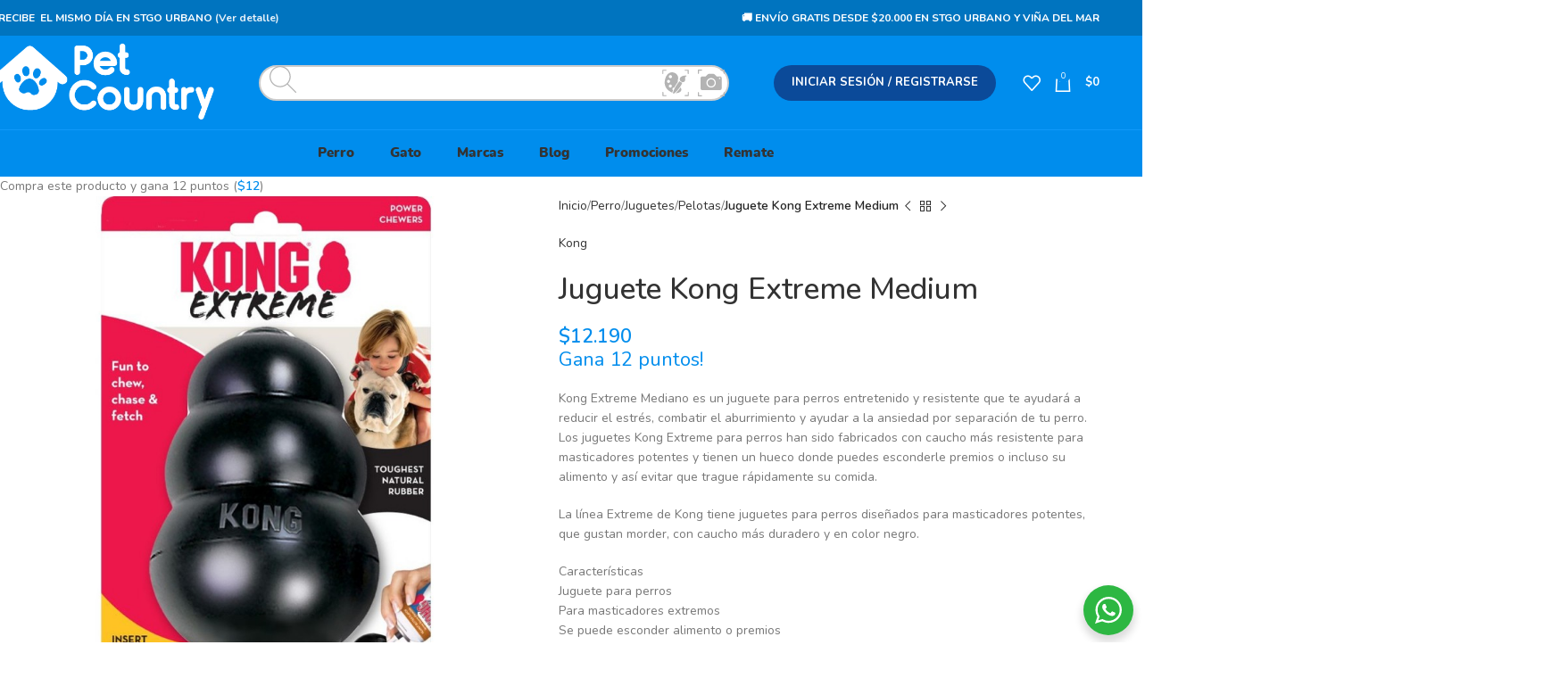

--- FILE ---
content_type: text/html; charset=UTF-8
request_url: https://petcountry.cl/producto/juguete-kong-extreme-medium/
body_size: 52080
content:
<!DOCTYPE html>
<html lang="es">
<head>
	<meta charset="UTF-8">
	<link rel="profile" href="https://gmpg.org/xfn/11">
	<link rel="pingback" href="https://petcountry.cl/xmlrpc.php">

	<title>Juguete Kong Extreme Medium &#8211; PetCountry</title>
<meta name='robots' content='max-image-preview:large' />
<link rel='dns-prefetch' href='//www.googletagmanager.com' />
<link rel='dns-prefetch' href='//fonts.googleapis.com' />
<link rel="alternate" type="application/rss+xml" title="PetCountry &raquo; Feed" href="https://petcountry.cl/feed/" />
<link rel="alternate" type="application/rss+xml" title="PetCountry &raquo; Feed de los comentarios" href="https://petcountry.cl/comments/feed/" />
<link rel="alternate" title="oEmbed (JSON)" type="application/json+oembed" href="https://petcountry.cl/wp-json/oembed/1.0/embed?url=https%3A%2F%2Fpetcountry.cl%2Fproducto%2Fjuguete-kong-extreme-medium%2F" />
<link rel="alternate" title="oEmbed (XML)" type="text/xml+oembed" href="https://petcountry.cl/wp-json/oembed/1.0/embed?url=https%3A%2F%2Fpetcountry.cl%2Fproducto%2Fjuguete-kong-extreme-medium%2F&#038;format=xml" />
<style id='wp-img-auto-sizes-contain-inline-css' type='text/css'>
img:is([sizes=auto i],[sizes^="auto," i]){contain-intrinsic-size:3000px 1500px}
/*# sourceURL=wp-img-auto-sizes-contain-inline-css */
</style>
<link rel='stylesheet' id='custom_wp_admin_css-css' href='https://petcountry.cl/wp-content/plugins/shipit/src/includes/../css/style_shipit.css?ver=1.0.0' type='text/css' media='all' />
<link rel='stylesheet' id='nta-css-popup-css' href='https://petcountry.cl/wp-content/plugins/whatsapp-for-wordpress/assets/dist/css/style.css?ver=6.9' type='text/css' media='all' />
<style id='woocommerce-inline-inline-css' type='text/css'>
.woocommerce form .form-row .required { visibility: visible; }
/*# sourceURL=woocommerce-inline-inline-css */
</style>
<link rel='stylesheet' id='stock_manager_frontend_css-css' href='https://petcountry.cl/wp-content/plugins/woocommerce-product-stock-alert/frontend/css/frontend.min.css?ver=2.5.17' type='text/css' media='all' />
<link rel='stylesheet' id='see-wccs-buttons-styles-css' href='https://petcountry.cl/wp-content/plugins/visual-search/impresee-creativesearch/includes/assets/css/wc-creativesearch-buttons-style.css?ver=5.2.13' type='text/css' media='all' />
<style id='see-wccs-impresee-snippet-css-inline-css' type='text/css'>
.ImpreseeOnProductButton{margin-top:10px !important;} 
/*# sourceURL=see-wccs-impresee-snippet-css-inline-css */
</style>
<style id='see-wccs-impresee-custom-css-inline-css' type='text/css'>
.ImpreseeMobile.ImpreseeDropDownContainer{mih-height:auto!important;}
.impresee-form input {color:black!important;}
.ImpreseeOnSaleSign,.ImpreseeDropDownVisualSearchBubbleContainer,.ImpreseeFullResultsModalSearchBarContainer, .ImpreseeGeneralModalCloseButton{display:none!important;}
.ImpreseeGeneralModalOverlay.ImpreseeModalOverlay.ImpreseeEmbeddedResults{box-shadow:none!important;}
.ImpreseeGeneralModalCloseButton.ImpreseeModalCloseButton {opacity:0!important;}
.ImpreseeTitle{font-size: 1.05em!important;}
.ImpreseePrice{color:rgb(0,141,237)!important;}
.ImpreseePrice{font-size: 1.25em!important;}
.ImpreseeNormalPrice{color:#bbb!important;}
.ImpreseeSimpleProduct .ImpreseeImageContainer img{height:145px!important;}
.ImpreseeModalOverlay.ImpreseeEmbeddedResults{z-index:9!important;}
.ImpreseeDiscountPercentage{z-index:10!important;}
.ImpreseeDiscountPercentage{background-color: rgb(0, 141, 237)!important;}

.ImpreseeImageContainer{position:relative!important;}
.impresee-no-stock{position: absolute;top: 15px; left: 0;padding: 5px 10px;font-size: 12px;}
@media only screen and (min-width: 768px){
#ImpreseeTextResultsModalId{margin-top:50px!important;}
.ImpreseeGrid .ImpreseeTexts{
border-top: none!important;
}
.ImpreseeGetProductContainer {
    margin: 0!important;
}
.ImpreseeGrid .ImpreseeImageContainer{
    height: 270px!important;
}
}
@media only screen and (min-width: 992px){
.ImpreseeModal:not(.ImpreseeMobile)#ImpreseeTextResultsModalId .ImpreseeResultsGrid {
    margin-top: 10px!important;
}
.ImpreseeModal:not(.ImpreseeMobile) .ImpreseeChangeDisplayFormatContainer {
    height: auto!important;
}
}
.ImpreseePagination {align-items: center;}
.ImpreseePreviousPage{margin-bottom:0!important;}
/*# sourceURL=see-wccs-impresee-custom-css-inline-css */
</style>
<link rel='stylesheet' id='jquery-ui-style-css' href='https://petcountry.cl/wp-content/plugins/woocommerce/assets/css/jquery-ui/jquery-ui.min.css?ver=10.4.3' type='text/css' media='all' />
<link rel='stylesheet' id='fp-srp-style-css' href='https://petcountry.cl/wp-content/plugins/rewardsystem/assets/css/style.css?ver=31.1.0' type='text/css' media='' />
<link rel='stylesheet' id='wp_reward_footable_css-css' href='https://petcountry.cl/wp-content/plugins/rewardsystem/assets/css/footable.core.css?ver=31.1.0' type='text/css' media='' />
<link rel='stylesheet' id='wp_reward_bootstrap_css-css' href='https://petcountry.cl/wp-content/plugins/rewardsystem/assets/css/bootstrap.css?ver=31.1.0' type='text/css' media='' />
<link rel='stylesheet' id='select2-css' href='https://petcountry.cl/wp-content/plugins/woocommerce/assets/css/select2.css?ver=10.4.3' type='text/css' media='all' />
<style id='fp-srp-inline-style-inline-css' type='text/css'>
#generate_referral_field { }  #rs_redeem_voucher_code { }  #ref_generate_now { }  #rs_submit_redeem_voucher { }.rs_subscriptionoption h3 { }.rs_social_sharing_buttons{};.rs_social_sharing_success_message#generate_referral_field { }  #rs_redeem_voucher_code { }  #ref_generate_now { }  #rs_submit_redeem_voucher { }.rs_subscriptionoption h3 { }#rs_refer_a_friend_form { } #rs_friend_name { } #rs_friend_email { } #rs_friend_subject { } #rs_your_message { } #rs_refer_submit { }#encashing_form{}
.rs_encash_points_value{}
.error{color:#ED0514;}
.rs_encash_points_reason{}
.rs_encash_payment_method{}
.rs_encash_paypal_address{}
.rs_encash_custom_payment_option_value{}
.rs_encash_submit{}
#rs_encash_submit_button{}
.success_info{}
#encash_form_success_info{}#generate_referral_field { }  #rs_redeem_voucher_code { }  #ref_generate_now { }  #rs_submit_redeem_voucher { }.rs_subscriptionoption h3 { }.rs_social_sharing_buttons{};.rs_social_sharing_success_message#generate_referral_field { }  #rs_redeem_voucher_code { }  #ref_generate_now { }  #rs_submit_redeem_voucher { }.rs_subscriptionoption h3 { }#rs_refer_a_friend_form { } #rs_friend_name { } #rs_friend_email { } #rs_friend_subject { } #rs_your_message { } #rs_refer_submit { }#encashing_form{}
.rs_encash_points_value{}
.error{color:#ED0514;}
.rs_encash_points_reason{}
.rs_encash_payment_method{}
.rs_encash_paypal_address{}
.rs_encash_custom_payment_option_value{}
.rs_encash_submit{}
#rs_encash_submit_button{}
.success_info{}
#encash_form_success_info{}#generate_referral_field { }  #rs_redeem_voucher_code { }  #ref_generate_now { }  #rs_submit_redeem_voucher { }.rs_subscriptionoption h3 { }.rs_social_sharing_buttons{};.rs_social_sharing_success_message#generate_referral_field { }  #rs_redeem_voucher_code { }  #ref_generate_now { }  #rs_submit_redeem_voucher { }.rs_subscriptionoption h3 { }#rs_refer_a_friend_form { } #rs_friend_name { } #rs_friend_email { } #rs_friend_subject { } #rs_your_message { } #rs_refer_submit { }#encashing_form{}
.rs_encash_points_value{}
.error{color:#ED0514;}
.rs_encash_points_reason{}
.rs_encash_payment_method{}
.rs_encash_paypal_address{}
.rs_encash_custom_payment_option_value{}
.rs_encash_submit{}
#rs_encash_submit_button{}
.success_info{}
#encash_form_success_info{}#generate_referral_field { }  #rs_redeem_voucher_code { }  #ref_generate_now { }  #rs_submit_redeem_voucher { }.rs_subscriptionoption h3 { }.rs_social_sharing_buttons{};.rs_social_sharing_success_message#generate_referral_field { }  #rs_redeem_voucher_code { }  #ref_generate_now { }  #rs_submit_redeem_voucher { }.rs_subscriptionoption h3 { }#rs_refer_a_friend_form { } #rs_friend_name { } #rs_friend_email { } #rs_friend_subject { } #rs_your_message { } #rs_refer_submit { }#encashing_form{}
.rs_encash_points_value{}
.error{color:#ED0514;}
.rs_encash_points_reason{}
.rs_encash_payment_method{}
.rs_encash_paypal_address{}
.rs_encash_custom_payment_option_value{}
.rs_encash_submit{}
#rs_encash_submit_button{}
.success_info{}
#encash_form_success_info{}.rs_message_for_single_product{ }#generate_referral_field { }  #rs_redeem_voucher_code { }  #ref_generate_now { }  #rs_submit_redeem_voucher { }.rs_subscriptionoption h3 { }.rs_social_sharing_buttons{};.rs_social_sharing_success_message#generate_referral_field { }  #rs_redeem_voucher_code { }  #ref_generate_now { }  #rs_submit_redeem_voucher { }.rs_subscriptionoption h3 { }#rs_refer_a_friend_form { } #rs_friend_name { } #rs_friend_email { } #rs_friend_subject { } #rs_your_message { } #rs_refer_submit { }#encashing_form{}
.rs_encash_points_value{}
.error{color:#ED0514;}
.rs_encash_points_reason{}
.rs_encash_payment_method{}
.rs_encash_paypal_address{}
.rs_encash_custom_payment_option_value{}
.rs_encash_submit{}
#rs_encash_submit_button{}
.success_info{}
#encash_form_success_info{}#generate_referral_field { }  #rs_redeem_voucher_code { }  #ref_generate_now { }  #rs_submit_redeem_voucher { }.rs_subscriptionoption h3 { }.rs_social_sharing_buttons{};.rs_social_sharing_success_message#generate_referral_field { }  #rs_redeem_voucher_code { }  #ref_generate_now { }  #rs_submit_redeem_voucher { }.rs_subscriptionoption h3 { }#rs_refer_a_friend_form { } #rs_friend_name { } #rs_friend_email { } #rs_friend_subject { } #rs_your_message { } #rs_refer_submit { }#encashing_form{}
.rs_encash_points_value{}
.error{color:#ED0514;}
.rs_encash_points_reason{}
.rs_encash_payment_method{}
.rs_encash_paypal_address{}
.rs_encash_custom_payment_option_value{}
.rs_encash_submit{}
#rs_encash_submit_button{}
.success_info{}
#encash_form_success_info{}#generate_referral_field { }  #rs_redeem_voucher_code { }  #ref_generate_now { }  #rs_submit_redeem_voucher { }.rs_subscriptionoption h3 { }.rs_social_sharing_buttons{};.rs_social_sharing_success_message#generate_referral_field { }  #rs_redeem_voucher_code { }  #ref_generate_now { }  #rs_submit_redeem_voucher { }.rs_subscriptionoption h3 { }#rs_refer_a_friend_form { } #rs_friend_name { } #rs_friend_email { } #rs_friend_subject { } #rs_your_message { } #rs_refer_submit { }#encashing_form{}
.rs_encash_points_value{}
.error{color:#ED0514;}
.rs_encash_points_reason{}
.rs_encash_payment_method{}
.rs_encash_paypal_address{}
.rs_encash_custom_payment_option_value{}
.rs_encash_submit{}
#rs_encash_submit_button{}
.success_info{}
#encash_form_success_info{}#generate_referral_field { }  #rs_redeem_voucher_code { }  #ref_generate_now { }  #rs_submit_redeem_voucher { }.rs_subscriptionoption h3 { }.rs_social_sharing_buttons{};.rs_social_sharing_success_message#generate_referral_field { }  #rs_redeem_voucher_code { }  #ref_generate_now { }  #rs_submit_redeem_voucher { }.rs_subscriptionoption h3 { }#rs_refer_a_friend_form { } #rs_friend_name { } #rs_friend_email { } #rs_friend_subject { } #rs_your_message { } #rs_refer_submit { }#encashing_form{}
.rs_encash_points_value{}
.error{color:#ED0514;}
.rs_encash_points_reason{}
.rs_encash_payment_method{}
.rs_encash_paypal_address{}
.rs_encash_custom_payment_option_value{}
.rs_encash_submit{}
#rs_encash_submit_button{}
.success_info{}
#encash_form_success_info{}.rs_message_for_single_product{ }#generate_referral_field { }  #rs_redeem_voucher_code { }  #ref_generate_now { }  #rs_submit_redeem_voucher { }.rs_subscriptionoption h3 { }.rs_social_sharing_buttons{};.rs_social_sharing_success_message#generate_referral_field { }  #rs_redeem_voucher_code { }  #ref_generate_now { }  #rs_submit_redeem_voucher { }.rs_subscriptionoption h3 { }#rs_refer_a_friend_form { } #rs_friend_name { } #rs_friend_email { } #rs_friend_subject { } #rs_your_message { } #rs_refer_submit { }#encashing_form{}
.rs_encash_points_value{}
.error{color:#ED0514;}
.rs_encash_points_reason{}
.rs_encash_payment_method{}
.rs_encash_paypal_address{}
.rs_encash_custom_payment_option_value{}
.rs_encash_submit{}
#rs_encash_submit_button{}
.success_info{}
#encash_form_success_info{}#generate_referral_field { }  #rs_redeem_voucher_code { }  #ref_generate_now { }  #rs_submit_redeem_voucher { }.rs_subscriptionoption h3 { }.rs_social_sharing_buttons{};.rs_social_sharing_success_message#generate_referral_field { }  #rs_redeem_voucher_code { }  #ref_generate_now { }  #rs_submit_redeem_voucher { }.rs_subscriptionoption h3 { }#rs_refer_a_friend_form { } #rs_friend_name { } #rs_friend_email { } #rs_friend_subject { } #rs_your_message { } #rs_refer_submit { }#encashing_form{}
.rs_encash_points_value{}
.error{color:#ED0514;}
.rs_encash_points_reason{}
.rs_encash_payment_method{}
.rs_encash_paypal_address{}
.rs_encash_custom_payment_option_value{}
.rs_encash_submit{}
#rs_encash_submit_button{}
.success_info{}
#encash_form_success_info{}#generate_referral_field { }  #rs_redeem_voucher_code { }  #ref_generate_now { }  #rs_submit_redeem_voucher { }.rs_subscriptionoption h3 { }.rs_social_sharing_buttons{};.rs_social_sharing_success_message#generate_referral_field { }  #rs_redeem_voucher_code { }  #ref_generate_now { }  #rs_submit_redeem_voucher { }.rs_subscriptionoption h3 { }#rs_refer_a_friend_form { } #rs_friend_name { } #rs_friend_email { } #rs_friend_subject { } #rs_your_message { } #rs_refer_submit { }#encashing_form{}
.rs_encash_points_value{}
.error{color:#ED0514;}
.rs_encash_points_reason{}
.rs_encash_payment_method{}
.rs_encash_paypal_address{}
.rs_encash_custom_payment_option_value{}
.rs_encash_submit{}
#rs_encash_submit_button{}
.success_info{}
#encash_form_success_info{}#generate_referral_field { }  #rs_redeem_voucher_code { }  #ref_generate_now { }  #rs_submit_redeem_voucher { }.rs_subscriptionoption h3 { }.rs_social_sharing_buttons{};.rs_social_sharing_success_message#generate_referral_field { }  #rs_redeem_voucher_code { }  #ref_generate_now { }  #rs_submit_redeem_voucher { }.rs_subscriptionoption h3 { }#rs_refer_a_friend_form { } #rs_friend_name { } #rs_friend_email { } #rs_friend_subject { } #rs_your_message { } #rs_refer_submit { }#encashing_form{}
.rs_encash_points_value{}
.error{color:#ED0514;}
.rs_encash_points_reason{}
.rs_encash_payment_method{}
.rs_encash_paypal_address{}
.rs_encash_custom_payment_option_value{}
.rs_encash_submit{}
#rs_encash_submit_button{}
.success_info{}
#encash_form_success_info{}.rs_message_for_single_product{ }#generate_referral_field { }  #rs_redeem_voucher_code { }  #ref_generate_now { }  #rs_submit_redeem_voucher { }.rs_subscriptionoption h3 { }.rs_social_sharing_buttons{};.rs_social_sharing_success_message#generate_referral_field { }  #rs_redeem_voucher_code { }  #ref_generate_now { }  #rs_submit_redeem_voucher { }.rs_subscriptionoption h3 { }#rs_refer_a_friend_form { } #rs_friend_name { } #rs_friend_email { } #rs_friend_subject { } #rs_your_message { } #rs_refer_submit { }#encashing_form{}
.rs_encash_points_value{}
.error{color:#ED0514;}
.rs_encash_points_reason{}
.rs_encash_payment_method{}
.rs_encash_paypal_address{}
.rs_encash_custom_payment_option_value{}
.rs_encash_submit{}
#rs_encash_submit_button{}
.success_info{}
#encash_form_success_info{}#generate_referral_field { }  #rs_redeem_voucher_code { }  #ref_generate_now { }  #rs_submit_redeem_voucher { }.rs_subscriptionoption h3 { }.rs_social_sharing_buttons{};.rs_social_sharing_success_message#generate_referral_field { }  #rs_redeem_voucher_code { }  #ref_generate_now { }  #rs_submit_redeem_voucher { }.rs_subscriptionoption h3 { }#rs_refer_a_friend_form { } #rs_friend_name { } #rs_friend_email { } #rs_friend_subject { } #rs_your_message { } #rs_refer_submit { }#encashing_form{}
.rs_encash_points_value{}
.error{color:#ED0514;}
.rs_encash_points_reason{}
.rs_encash_payment_method{}
.rs_encash_paypal_address{}
.rs_encash_custom_payment_option_value{}
.rs_encash_submit{}
#rs_encash_submit_button{}
.success_info{}
#encash_form_success_info{}#generate_referral_field { }  #rs_redeem_voucher_code { }  #ref_generate_now { }  #rs_submit_redeem_voucher { }.rs_subscriptionoption h3 { }.rs_social_sharing_buttons{};.rs_social_sharing_success_message#generate_referral_field { }  #rs_redeem_voucher_code { }  #ref_generate_now { }  #rs_submit_redeem_voucher { }.rs_subscriptionoption h3 { }#rs_refer_a_friend_form { } #rs_friend_name { } #rs_friend_email { } #rs_friend_subject { } #rs_your_message { } #rs_refer_submit { }#encashing_form{}
.rs_encash_points_value{}
.error{color:#ED0514;}
.rs_encash_points_reason{}
.rs_encash_payment_method{}
.rs_encash_paypal_address{}
.rs_encash_custom_payment_option_value{}
.rs_encash_submit{}
#rs_encash_submit_button{}
.success_info{}
#encash_form_success_info{}#generate_referral_field { }  #rs_redeem_voucher_code { }  #ref_generate_now { }  #rs_submit_redeem_voucher { }.rs_subscriptionoption h3 { }.rs_social_sharing_buttons{};.rs_social_sharing_success_message#generate_referral_field { }  #rs_redeem_voucher_code { }  #ref_generate_now { }  #rs_submit_redeem_voucher { }.rs_subscriptionoption h3 { }#rs_refer_a_friend_form { } #rs_friend_name { } #rs_friend_email { } #rs_friend_subject { } #rs_your_message { } #rs_refer_submit { }#encashing_form{}
.rs_encash_points_value{}
.error{color:#ED0514;}
.rs_encash_points_reason{}
.rs_encash_payment_method{}
.rs_encash_paypal_address{}
.rs_encash_custom_payment_option_value{}
.rs_encash_submit{}
#rs_encash_submit_button{}
.success_info{}
#encash_form_success_info{}.rs_message_for_single_product{ }.fp_rs_display_free_product h3 {
                                            display:block;
					}
                                        .fb_edge_widget_with_comment span.fb_edge_comment_widget iframe.fb_ltr {
                                            display: none !important;
                                        }
                                        .fb-like{
                                            height: 20px !important;
                                            overflow: hidden !important;
                                        }
                                        .tipsy-inner {
                                            background-color: 000;
                                            color: fff;
                                        }
                                        .tipsy-arrow-s {
                                            border-top-color: 000;
                                        }
                                        .points_empty_error, 
                                        .points_number_error, 
                                        .points_greater_than_earnpoints_error,
                                        .points_lesser_than_minpoints_error,
                                        .reason_empty_error,
                                        .paypal_email_empty_error,
                                        .paypal_email_format_error,
                                        .recaptcha_empty_error,
                                        .encash_form_success_info{
                                            display:none;
                                        }
                                        .referral_field{
                                            margin-top:40px;
                                        }
                                        .referral_field_title{
                                            text-align:center;
                                        }
                                        .rs_social_sharing_buttons {
                                            display: inline;
                                        }
                                        .twitter-share-button,
                                        .vk-like{
                                            width:88px;
                                        }
                                        .ok-share-button{
                                            width:30px;
                                        }
                                        .fp-srp-point-price-label{
                                            margin-left:10px;
                                        }
                                        .referral_field1{
                                            margin-top:10px;
                                        }
                                        .rs_alert_div_for_copy{
                                            display:none;
                                        }
                                        .rs_warning_message{
                                            display:inline-block;
                                            color:red;
                                        }
                                        .rs_redeem_voucher_error{
                                            color:red;
                                        }
                                        .rs_redeem_voucher_success{
                                            color:green;
                                        }
                                        .gifticon{
                                            width:16px;height:16px;
                                            display:inline;
                                        }
                                        .rs_variable_earn_messages{
                                            display:none;
                                        }
                                        .simpleshopmessage{
                                            width:16px;height:16px;
                                            display:inline;
                                        }
                                        .gift_icon{
                                            width:16px;height:16px;
                                            display:inline;
                                        }
                                        .variationrewardpoints,
                                        .variationreferralpoints,
                                        .variationpoint_price,
                                        .variationrewardpointsamount,
                                        .variationreferralpointsamount{
                                            display:inline-block;
                                        }
                                        .iagreeerror{
                                            display:none;
                                        }
                                        .fp-srp-send-point{
                                            border:none;
                                            padding: 6px 10px 6px 10px;
                                        }
                                        .fp-srp-send-point-value{
                                            min-width:250px !important;
                                            height:30px !important;
                                        }
                                        .fp-srp-point-price {
                                            margin-left: 5px;
                                        }
                                        .fp-srp-email-content{
                                            border: 1px solid #000;
                                            border-collapse: collapse;
                                        }
                                        .fp-srp-email-content-title{
                                            background: black;
                                            color:#fff;
                                        }
/*# sourceURL=fp-srp-inline-style-inline-css */
</style>
<link rel='stylesheet' id='public-tochatbe-css' href='https://petcountry.cl/wp-content/plugins/tochat-be/assets/css/public-tochatbe-style.css?ver=1.3.4' type='text/css' media='all' />
<style id='public-tochatbe-inline-css' type='text/css'>
.tochatbe-widget-close,
        .tochatbe-widget__body-header,
        .tochatbe-widget__trigger,
        .tochatbe-welcome-msg {
            background-color: #075367;
            color: #ffffff;
        }.tochatbe-widget {
                right: 12px;
                align-items: flex-end;
            }
            .tochatbe-widget-close {
                right: 0;
            }
            .tochatbe_jwi {
                right: 12px;
            }
/*# sourceURL=public-tochatbe-inline-css */
</style>
<link rel='stylesheet' id='js_composer_front-css' href='https://petcountry.cl/wp-content/plugins/js_composer/assets/css/js_composer.min.css?ver=8.1' type='text/css' media='all' />
<link rel='stylesheet' id='woodmart-style-css' href='https://petcountry.cl/wp-content/themes/woodmart/css/parts/base.min.css?ver=8.0.6' type='text/css' media='all' />
<link rel='stylesheet' id='wd-helpers-wpb-elem-css' href='https://petcountry.cl/wp-content/themes/woodmart/css/parts/helpers-wpb-elem.min.css?ver=8.0.6' type='text/css' media='all' />
<link rel='stylesheet' id='wd-widget-nav-css' href='https://petcountry.cl/wp-content/themes/woodmart/css/parts/widget-nav.min.css?ver=8.0.6' type='text/css' media='all' />
<link rel='stylesheet' id='wd-widget-wd-layered-nav-css' href='https://petcountry.cl/wp-content/themes/woodmart/css/parts/woo-widget-wd-layered-nav.min.css?ver=8.0.6' type='text/css' media='all' />
<link rel='stylesheet' id='wd-woo-mod-swatches-base-css' href='https://petcountry.cl/wp-content/themes/woodmart/css/parts/woo-mod-swatches-base.min.css?ver=8.0.6' type='text/css' media='all' />
<link rel='stylesheet' id='wd-woo-mod-swatches-filter-css' href='https://petcountry.cl/wp-content/themes/woodmart/css/parts/woo-mod-swatches-filter.min.css?ver=8.0.6' type='text/css' media='all' />
<link rel='stylesheet' id='wd-lazy-loading-css' href='https://petcountry.cl/wp-content/themes/woodmart/css/parts/opt-lazy-load.min.css?ver=8.0.6' type='text/css' media='all' />
<link rel='stylesheet' id='wd-revolution-slider-css' href='https://petcountry.cl/wp-content/themes/woodmart/css/parts/int-rev-slider.min.css?ver=8.0.6' type='text/css' media='all' />
<link rel='stylesheet' id='wd-wpbakery-base-css' href='https://petcountry.cl/wp-content/themes/woodmart/css/parts/int-wpb-base.min.css?ver=8.0.6' type='text/css' media='all' />
<link rel='stylesheet' id='wd-wpbakery-base-deprecated-css' href='https://petcountry.cl/wp-content/themes/woodmart/css/parts/int-wpb-base-deprecated.min.css?ver=8.0.6' type='text/css' media='all' />
<link rel='stylesheet' id='wd-woocommerce-base-css' href='https://petcountry.cl/wp-content/themes/woodmart/css/parts/woocommerce-base.min.css?ver=8.0.6' type='text/css' media='all' />
<link rel='stylesheet' id='wd-mod-star-rating-css' href='https://petcountry.cl/wp-content/themes/woodmart/css/parts/mod-star-rating.min.css?ver=8.0.6' type='text/css' media='all' />
<link rel='stylesheet' id='wd-woo-el-track-order-css' href='https://petcountry.cl/wp-content/themes/woodmart/css/parts/woo-el-track-order.min.css?ver=8.0.6' type='text/css' media='all' />
<link rel='stylesheet' id='wd-woocommerce-block-notices-css' href='https://petcountry.cl/wp-content/themes/woodmart/css/parts/woo-mod-block-notices.min.css?ver=8.0.6' type='text/css' media='all' />
<link rel='stylesheet' id='wd-woo-mod-quantity-css' href='https://petcountry.cl/wp-content/themes/woodmart/css/parts/woo-mod-quantity.min.css?ver=8.0.6' type='text/css' media='all' />
<link rel='stylesheet' id='wd-woo-single-prod-el-base-css' href='https://petcountry.cl/wp-content/themes/woodmart/css/parts/woo-single-prod-el-base.min.css?ver=8.0.6' type='text/css' media='all' />
<link rel='stylesheet' id='wd-woo-mod-stock-status-css' href='https://petcountry.cl/wp-content/themes/woodmart/css/parts/woo-mod-stock-status.min.css?ver=8.0.6' type='text/css' media='all' />
<link rel='stylesheet' id='wd-woo-mod-shop-attributes-css' href='https://petcountry.cl/wp-content/themes/woodmart/css/parts/woo-mod-shop-attributes.min.css?ver=8.0.6' type='text/css' media='all' />
<link rel='stylesheet' id='child-style-css' href='https://petcountry.cl/wp-content/themes/woodmart-child/style.css?ver=8.0.6' type='text/css' media='all' />
<link rel='stylesheet' id='xts-style-header_116378-css' href='https://petcountry.cl/wp-content/uploads/2025/12/xts-header_116378-1764972088.css?ver=8.0.6' type='text/css' media='all' />
<link rel='stylesheet' id='xts-style-theme_settings_default-css' href='https://petcountry.cl/wp-content/uploads/2025/06/xts-theme_settings_default-1749846008.css?ver=8.0.6' type='text/css' media='all' />
<link rel='stylesheet' id='xts-google-fonts-css' href='https://fonts.googleapis.com/css?family=Nunito%3A400%2C600%2C700%2C500&#038;display=swap&#038;ver=8.0.6' type='text/css' media='all' />
<script type="text/javascript" src="https://petcountry.cl/wp-includes/js/jquery/jquery.min.js?ver=3.7.1" id="jquery-core-js"></script>
<script type="text/javascript" src="https://petcountry.cl/wp-includes/js/jquery/jquery-migrate.min.js?ver=3.4.1" id="jquery-migrate-js"></script>
<script type="text/javascript" src="https://petcountry.cl/wp-content/plugins/shipit/src/includes/../js/javascript.js?ver=6.9" id="shipitjavascript-js"></script>
<script type="text/javascript" id="srpscripts-js-extra">
/* <![CDATA[ */
var srpscripts_params = {"ajaxurl":"https://petcountry.cl/wp-admin/admin-ajax.php","enable_option_nonce":"1821fe31c4","checked_alert_msg":"Are you sure you want to be part of the Reward Points Program?","unchecked_alert_msg":"Are you sure you want to exit the Reward Points Program?"};
//# sourceURL=srpscripts-js-extra
/* ]]> */
</script>
<script type="text/javascript" src="https://petcountry.cl/wp-content/plugins/rewardsystem/assets/js/srpscripts.js?ver=31.1.0" id="srpscripts-js"></script>
<script type="text/javascript" src="https://petcountry.cl/wp-content/plugins/woocommerce/assets/js/jquery-blockui/jquery.blockUI.min.js?ver=2.7.0-wc.10.4.3" id="wc-jquery-blockui-js" data-wp-strategy="defer"></script>
<script type="text/javascript" id="wc-add-to-cart-js-extra">
/* <![CDATA[ */
var wc_add_to_cart_params = {"ajax_url":"/wp-admin/admin-ajax.php","wc_ajax_url":"/?wc-ajax=%%endpoint%%","i18n_view_cart":"Ver carrito","cart_url":"https://petcountry.cl/cuenta/carrito/","is_cart":"","cart_redirect_after_add":"no"};
//# sourceURL=wc-add-to-cart-js-extra
/* ]]> */
</script>
<script type="text/javascript" src="https://petcountry.cl/wp-content/plugins/woocommerce/assets/js/frontend/add-to-cart.min.js?ver=10.4.3" id="wc-add-to-cart-js" data-wp-strategy="defer"></script>
<script type="text/javascript" src="https://petcountry.cl/wp-content/plugins/woocommerce/assets/js/zoom/jquery.zoom.min.js?ver=1.7.21-wc.10.4.3" id="wc-zoom-js" defer="defer" data-wp-strategy="defer"></script>
<script type="text/javascript" id="wc-single-product-js-extra">
/* <![CDATA[ */
var wc_single_product_params = {"i18n_required_rating_text":"Por favor elige una puntuaci\u00f3n","i18n_rating_options":["1 de 5 estrellas","2 de 5 estrellas","3 de 5 estrellas","4 de 5 estrellas","5 de 5 estrellas"],"i18n_product_gallery_trigger_text":"Ver galer\u00eda de im\u00e1genes a pantalla completa","review_rating_required":"yes","flexslider":{"rtl":false,"animation":"slide","smoothHeight":true,"directionNav":false,"controlNav":"thumbnails","slideshow":false,"animationSpeed":500,"animationLoop":false,"allowOneSlide":false},"zoom_enabled":"","zoom_options":[],"photoswipe_enabled":"","photoswipe_options":{"shareEl":false,"closeOnScroll":false,"history":false,"hideAnimationDuration":0,"showAnimationDuration":0},"flexslider_enabled":""};
//# sourceURL=wc-single-product-js-extra
/* ]]> */
</script>
<script type="text/javascript" src="https://petcountry.cl/wp-content/plugins/woocommerce/assets/js/frontend/single-product.min.js?ver=10.4.3" id="wc-single-product-js" defer="defer" data-wp-strategy="defer"></script>
<script type="text/javascript" src="https://petcountry.cl/wp-content/plugins/woocommerce/assets/js/js-cookie/js.cookie.min.js?ver=2.1.4-wc.10.4.3" id="wc-js-cookie-js" defer="defer" data-wp-strategy="defer"></script>
<script type="text/javascript" id="woocommerce-js-extra">
/* <![CDATA[ */
var woocommerce_params = {"ajax_url":"/wp-admin/admin-ajax.php","wc_ajax_url":"/?wc-ajax=%%endpoint%%","i18n_password_show":"Mostrar contrase\u00f1a","i18n_password_hide":"Ocultar contrase\u00f1a"};
//# sourceURL=woocommerce-js-extra
/* ]]> */
</script>
<script type="text/javascript" src="https://petcountry.cl/wp-content/plugins/woocommerce/assets/js/frontend/woocommerce.min.js?ver=10.4.3" id="woocommerce-js" defer="defer" data-wp-strategy="defer"></script>
<script type="text/javascript" id="see-wccs-impresee-snippet-js-after">
/* <![CDATA[ */
if (typeof(impresee) == "undefined") {
    function _wsseDocumentReady(fn) {
      // see if DOM is already available
      if (
        document.readyState === "complete" ||
        document.readyState === "interactive"
      ) {
        // call on next available tick
        setTimeout(fn, 1);
      } else {
        document.addEventListener("DOMContentLoaded", fn);
      }
    }
    function impreseeRegisterData(items, eventType, action){
        var urlParams = new URLSearchParams(window.location.search || '?' + window.location.hash.split('?')[1]);
        var endpoint = 'https://api.impresee.com/ImpreseeSearch/api/v3/search/register_woocommerce/';
        var storeCode = window._wssee_store_url;
        var appUuid = window._wssee_store_app_code;
        var from_impresee_text = urlParams.get('source_impresee') || "";
        var from_impresee_visual = urlParams.get('seecd') || "";
        var id = [];
        var price = [];
        var quantity = [];
        var sku = [];
        var varId = [];
        for (var key in Array.from(items)){
            var item = items[key];
            id.push(item.id_product || '');
            price.push(item.price || '');
            quantity.push(item.quantity);
            sku.push(item.sku || '');
            varId.push(item.variation_id || '');
        }

        // View product data
        var data = 'store=' +  encodeURIComponent(storeCode);
        data += '&a=' + encodeURIComponent(action);
        data += '&evt=' + encodeURIComponent(eventType);
        data += '&fi=' + encodeURIComponent(from_impresee_text);
        data += '&fiv=' + encodeURIComponent(from_impresee_visual);
        data += '&pid=' + encodeURIComponent(id.join('|'));
        data += '&p=' + encodeURIComponent(price.join('|'));
        data += '&qty=' + encodeURIComponent(quantity.join('|'));
        data += '&sku=' + encodeURIComponent(sku.join('|'));
        data += '&vid=' + encodeURIComponent(varId.join('|'));
        
        var xmlHttp = new XMLHttpRequest();
        xmlHttp.withCredentials = true;
        xmlHttp.open( "GET", endpoint + appUuid + '?' + data, true );
        xmlHttp.send( null );
    }
    function see_delegate(el, evt, sel, handler) {
        el.addEventListener(evt, function(event) {
            var t = event.target;
            while (t && t !== this) {
                if (t.matches(sel)) {
                    handler.call(t, event);
                }
                t = t.parentNode;
            }
        });
    }
    function see_find(outers, selector) {
        var found_elements = [];

        for(var i=0; i<outers.length; i++) {
            var elements_in_outer = outers[i].querySelectorAll(selector);
            elements_in_outer = Array.prototype.slice.call(elements_in_outer);
            found_elements = found_elements.concat(elements_in_outer);
        } 
        return found_elements;  
    }
    _wsseDocumentReady(function(){
        if(document.querySelector('.single-product') !== null){
            data = {};
            thisbutton = document.querySelector('.single_add_to_cart_button'),
            form = thisbutton ? thisbutton.closest('form.cart'): null;
            id = thisbutton ? thisbutton.value : null;
            skuElement = document.querySelector('.sku');
            data.sku = '';
            if (skuElement){
                data.sku = skuElement.innerHTML.trim();
            }
            let qty = see_find(form ? [form]: [], 'input[name=quantity]')[0];
            data.quantity = (qty ? qty.value : 1) || 1;
            let idProduct = see_find(form ? [form]: [],'input[name=product_id]')[0];
            data.id_product = (idProduct ? idProduct.value : id) || id;
            let varId = see_find(form ? [form]: [],'input[name=variation_id]');
            data.variation_id = (varId ? varId.value : 0) || 0;
            data.price = 0;
            
            if (window._wssee_store_platform === 'woocommerce'){
                impreseeRegisterData([data], 'woocommerce_1_0', "VIEW_PRODUCT");
            }
        }
    });
    see_delegate(document, 'click', '.single_add_to_cart_button', function(e) {
        data = {};
        thisbutton = e.target,
        form = thisbutton ? thisbutton.closest('form.cart'): null;
        id = thisbutton ? thisbutton.value: null,
        data.sku = '';
        let qty = see_find(form ? [form]: [], 'input[name=quantity]')[0];
        data.quantity = (qty ? qty.value : 1) || 1;
        let idProduct = see_find(form ? [form]: [],'input[name=product_id]')[0];
        data.id_product = (idProduct ? idProduct.value : id) || id;
        let varId = see_find(form ? [form]: [],'input[name=variation_id]');
        data.variation_id = (varId ? varId.value : 0) || 0;
        data.price = 0;
        
        if (window._wssee_store_platform === 'woocommerce'){
            impreseeRegisterData([data], 'woocommerce_1_0', "ADD_TO_CART");
        }
    });
    
    window._wssee_store_url = window.location.origin;
    window._wssee_store_app_code = "726484f7-7a84-49ac-81d4-069cdceb7825";
    window._wssee_store_platform="woocommerce";
    _wsseDocumentReady(function(  ) {
        if(true) {
            var searchForms = document.querySelectorAll('form.search-form,form[role="search"]');
            for (searchForm of Array.from(searchForms)) {
                searchForm.addEventListener('submit',function(event){event.stopPropagation();event.preventDefault();return false}, true);
            }
        }
    });

    window._wssee = window._wssee || [];
    window._wssee.push({
        setup: {
          // start christmas
          addButtonToProductPage: false,
          enableChristmasPopUp: false,
          enableChristmasStyleSearchBar: false,
          // end christmas
          loadAfterPageRender: false,
          useDetection: false,
          addSearchDataToUrl: false,
          photoButton: "impresee-photo",
          sketchButton: "impresee-sketch",
          photoApp: "726484f7-7a84-49ac-81d4-069cdceb7825",
          sketchApp: "726484f7-7a84-49ac-81d4-069cdceb7825",
          useSearchByPhoto: true,
          useSearchBySketch: true,
          mainColor: "#0693e3",
          disableImageCrop: false,
          onlyCameraAsInput: false,
          numberFractionDigits: 0,
          decimalSeparator: ",",
          thousandsSeparator: ".",
          currencySymbolAtTheEnd: false,
          colorOnSale: "#fcb900",
          container: "",
          regexProductPage: "(/producto/([^/])*/)|(product=.*)",
          productPageButtonContainer: ".impresee-christmas-letter-button-container",
          afterLoadResults: function (searchType, query) { if(searchType=='text'){
  let container = document.querySelector("#ImpreseeTextResultsModalId");
  if (container) {
    let newHeight = container.scrollHeight + 100;
    const containerInSite = document.querySelector("#main-content");
    if (containerInSite){
      containerInSite.style.minHeight = newHeight + "px";
    }
  }
}
var products = document.querySelectorAll('.ImpreseeProduct, .ImpreseeSimpleProduct');
var stockLimit = 4;
for (product of Array.from(products)) {
    var stock = parseInt(product.dataset.stock || '0');
    var productImageContainer = product.querySelector('.ImpreseeImageContainer');
    var lowStockElement = product.querySelector('.impresee-low-stock');
    
    if (stock > 0 && stock <= stockLimit && !lowStockElement && productImageContainer) {
        lowStockElement = document.createElement('span');
        lowStockElement.classList.add('iconic-badge');
        lowStockElement.classList.add('iconic-badge--low-stock');
        lowStockElement.classList.add('impresee-low-stock');
        productImageContainer.appendChild(lowStockElement);

    }
    else if (stock > 0 && lowStockElement && productImageContainer){
        productImageContainer.removeChild(lowStockElement);
    }

    var noStockElement = product.querySelector('.impresee-no-stock');
    if (stock <= 0 && !noStockElement) {
        noStockElement = document.createElement('span');
        noStockElement.classList.add('out-of-stock');
        noStockElement.classList.add('product-label');
        noStockElement.classList.add('impresee-no-stock');
        noStockElement.innerHTML = 'AGOTADO';
        product.appendChild(noStockElement);
    }
    else if (stock > 0 && noStockElement) {
        product.removeChild(noStockElement);
    }
} },
          beforeLoadResults: function (searchType, query) { var ddiv = document.querySelector(".ImpreseeDropDownVisualSearchBubbleContainer");
if (ddiv && ddiv.classList)
   ddiv.classList.add("ImpreseeHide");
if(searchType=='text'){
    let html = document.querySelector("html");
    html.style.width = '100%';
    let sectionsToHide = document.querySelectorAll('.main-page-wrapper .container');
    for (const section of Array.from(sectionsToHide)) {
        section.classList.add("ImpreseeHide");
    }
} },
          onSearchFailed: function () {  },
          storeImage: "",
          searchByPhotoIconURL: "",
          searchBySketchIconURL: "",
        },
        texts: {
            searchResultsTitle: "Resultado de la Búsqueda",
            searchButtonLabel: "Búsqueda",
            oops: "Oops...",
            errorTitle: "No esperábamos esto, algo salió mal",
            errorDescription: "Parece que nuestro sistema está un poco lento, inténtalo de nuevo más tarde ",
            dragAndDropImageTitle: "Arrastra y suelte una imagen o simplemente haga clic aquí",
            dragAndDropImageMessage: "Sube la imagen que te gustaría usar para buscar",
            customSelectionSearchLabel: "Búsqueda Personalizada",
            startWriting: "Empieza a escribir para buscar",
            currencySymbol: "$",
            searchByPhoto: "Buscar por foto",
            searchBySketch: "Buscar por dibujo",
            seeAllResults: "Ver todos los resultados",
            noMatchingResult: "No pudimos encontrar ningún resultado para:",
            onSale: "Oferta",
            resultsTitleforTextSearch: "Resultados de la búsqueda de",
            numberResultsTitle: 'Mostrando {1} resultados',
            resultsTitleForMobile: 'Mostrando {1} resultados para "{2}"',
            filtersTitle: "Filtros",
            clearFilters: "Limpiar Filtros",
            sortBy: "Ordenar por",
            applyFilters: "Aplicar",
            tryAgainWhenNoResults: "¿Por qué no intentas dibujar o tomar una foto de lo que quieres?",
            // Start: Christmas Popup
            popUpTitle: "Merry Christmas",
            popUpText: "Enjoy a magical moment while picking your perfect Christmas present in our store",
            // End: Christmas Popup
            // Start: Search dropdown
            dropDownTitle: "Send to Santa",
            // End: Search dropdown
            // Start: Search bar
            searchBarPlaceholder: "Find the perfect gift",
            // End: Search bar
            // Start: Product page
            productPageButtonText: "Add this product to a Christmas letter",
            // End: Product page
            // Start: Christmas letter
            christmasLetterShareMessage: "In this christmas I wish this:",
            christmasLetterFrom: "From",
            christmasLetterTo: "To",
            christmasLetterPlaceholder: "Write a message...",
            christmasLetterShare: "Share your letter:",
            christmasLetterReceiverButton: "View product",
            // End: Christmas letter
            // Start: Canvas
            drawingCanvasTitle: "Draw your dream gift",
            searchSuggestions: "Búsquedas populares",
            searchRecommendedProducts: "Productos Recomendados",
            // End: Canvas
        },
        searchByText: {
            instantFull: true,
            displayMobileDropdownAsGrid: false,
            useSearchSuggestions: true,
            useText: true,
            searchDelayMilis: 300,
            fullTextSearchContainerSelector: ".main-page-wrapper",
            computeTopFromElement: ".whb-main-header",
            searchBarSelector: "input[name=q],input[name=s]",
            useButtonAsSearchBar: false,
            textSearchApp: "726484f7-7a84-49ac-81d4-069cdceb7825",
            extraPressSeeAllButton: ".impresee-search-button",
            buttonSearchBarLocation: "BOTTOM_LEFT",
            pressSeeAll: function() {  },
            onCloseResults: function() {  },
            onOpenDropDownResults: function() {  }
        }
    });
    var impresee = document.createElement("script");
    impresee.type = "text/javascript";
    impresee.async = true;
    impresee.src = "https://cdn.impresee.com/snippet/v5.5/impresee.min.js";
    var first = document.getElementsByTagName("script")[0];
    first.parentNode.insertBefore(impresee, first);
}
//# sourceURL=see-wccs-impresee-snippet-js-after
/* ]]> */
</script>
<script type="text/javascript" id="see-wccs-impresee-custom-js-js-after">
/* <![CDATA[ */
window.setTimeout(function(){
_wssee[0].searchByText.loseSearchBarFocusOnScroll = true;
_wssee[0].searchByText.mobileSearchTriggerSelector = "#et_search_icon"
}, 150);
//# sourceURL=see-wccs-impresee-custom-js-js-after
/* ]]> */
</script>
<script type="text/javascript" src="https://petcountry.cl/wp-content/plugins/js_composer/assets/js/vendors/woocommerce-add-to-cart.js?ver=8.1" id="vc_woocommerce-add-to-cart-js-js"></script>
<script type="text/javascript" src="https://petcountry.cl/wp-content/plugins/woocommerce/assets/js/select2/select2.full.min.js?ver=4.0.3-wc.10.4.3" id="wc-select2-js" data-wp-strategy="defer"></script>
<script type="text/javascript" id="wc-enhanced-select-js-extra">
/* <![CDATA[ */
var wc_enhanced_select_params = {"ajax_url":"https://petcountry.cl/wp-admin/admin-ajax.php","search_customers_nonce":"60b582cb25"};
//# sourceURL=wc-enhanced-select-js-extra
/* ]]> */
</script>
<script type="text/javascript" src="https://petcountry.cl/wp-content/plugins/woocommerce/assets/js/admin/wc-enhanced-select.min.js?ver=10.4.3" id="wc-enhanced-select-js"></script>
<script type="text/javascript" src="https://petcountry.cl/wp-content/plugins/rewardsystem/assets/js/footable.js?ver=31.1.0" id="wp_reward_footable-js"></script>
<script type="text/javascript" src="https://petcountry.cl/wp-content/plugins/rewardsystem/assets/js/footable.sort.js?ver=31.1.0" id="wp_reward_footable_sort-js"></script>
<script type="text/javascript" src="https://petcountry.cl/wp-content/plugins/rewardsystem/assets/js/footable.paginate.js?ver=31.1.0" id="wp_reward_footable_paging-js"></script>
<script type="text/javascript" src="https://petcountry.cl/wp-content/plugins/rewardsystem/assets/js/footable.filter.js?ver=31.1.0" id="wp_reward_footable_filter-js"></script>
<script type="text/javascript" src="https://petcountry.cl/wp-content/plugins/rewardsystem/assets/js/jscolor/jscolor.js?ver=31.1.0" id="wp_jscolor_rewards-js"></script>
<script type="text/javascript" id="frontendscripts-js-extra">
/* <![CDATA[ */
var frontendscripts_params = {"ajaxurl":"https://petcountry.cl/wp-admin/admin-ajax.php","generate_referral":"eb62b3f5af","unset_referral":"d5dd212e56","unset_product":"106be734c3","booking_msg":"0d60311e1f","variation_msg":"82a8046f20","send_referral_email":"38f9e2c86d","enable_option_nonce":"1821fe31c4","apply_points":"80aa9cbd30","loggedinuser":"no","buttonlanguage":"1","wplanguage":"es_ES","fbappid":"","url":"https://petcountry.cl/producto/juguete-kong-extreme-medium/","showreferralmsg":"1","showearnmsg":"1","showearnmsg_guest":"1","showpurchasemsg":"1","showbuyingmsg":"1","productpurchasecheckbox":"yes","buyingpointscheckbox":"","buyingmsg":"1","variable_product_earnmessage":"no","enqueue_footable":"1","check_purchase_notice_for_variation":"yes","check_referral_notice_for_variation":"no","check_buying_notice_for_variation":"no","is_product_page":"1","is_date_filter_enabled":"2","custom_date_error_message":"From Date and To Date is mandatory","default_selection_error_message":"Please select any option","is_user_logged_in":"","user_id":"0","unsub_link_error":"Unsubscribe link is invalid","unsub_link_success":"Successfully Unsubscribed","loggedinuser_err":"Please login to your account & try again to unsubscribe","site_url":"https://petcountry.cl","myaccount_url":"https://petcountry.cl/mi-cuenta/","unsubscribe_user":"d8c5496995","fp_subscribe_mail":"be11823c1a"};
//# sourceURL=frontendscripts-js-extra
/* ]]> */
</script>
<script type="text/javascript" src="https://petcountry.cl/wp-content/plugins/rewardsystem/includes/frontend/js/frontendscripts.js?ver=31.1.0" id="frontendscripts-js"></script>
<script type="text/javascript" id="srp_enhanced-js-extra">
/* <![CDATA[ */
var srp_enhanced_params = {"srp_wc_version":"10.4.3","ajax_url":"https://petcountry.cl/wp-admin/admin-ajax.php","fp_pages_and_posts_search_nonce":"51860993c4","search_nonce":"37da7d8ae4","search_customers":"60b582cb25","search_products":"920bd89bb4","i18n_no_matches":"No matches found","i18n_ajax_error":"Loading failed","i18n_input_too_short_1":"Please enter 1 or more characters","i18n_input_too_short_n":"Please enter %qty% or more characters","i18n_input_too_long_1":"Please delete 1 character","i18n_input_too_long_n":"Please delete %qty% characters","i18n_selection_too_long_1":"You can only select 1 item","i18n_selection_too_long_n":"You can only select %qty% items","i18n_load_more":"Loading more results\u2026","i18n_searching":"Searching\u2026"};
//# sourceURL=srp_enhanced-js-extra
/* ]]> */
</script>
<script type="text/javascript" src="https://petcountry.cl/wp-content/plugins/rewardsystem/assets/js/srp-enhanced.js?ver=31.1.0" id="srp_enhanced-js"></script>
<script type="text/javascript" id="wc-cart-fragments-js-extra">
/* <![CDATA[ */
var wc_cart_fragments_params = {"ajax_url":"/wp-admin/admin-ajax.php","wc_ajax_url":"/?wc-ajax=%%endpoint%%","cart_hash_key":"wc_cart_hash_04e410a92660e7dbac4deb0dffcd842e","fragment_name":"wc_fragments_04e410a92660e7dbac4deb0dffcd842e","request_timeout":"5000"};
//# sourceURL=wc-cart-fragments-js-extra
/* ]]> */
</script>
<script type="text/javascript" src="https://petcountry.cl/wp-content/plugins/woocommerce/assets/js/frontend/cart-fragments.min.js?ver=10.4.3" id="wc-cart-fragments-js" defer="defer" data-wp-strategy="defer"></script>

<!-- Fragmento de código de la etiqueta de Google (gtag.js) añadida por Site Kit -->

<!-- Fragmento de código de Google Analytics añadido por Site Kit -->
<script type="text/javascript" src="https://www.googletagmanager.com/gtag/js?id=GT-TWR99MD" id="google_gtagjs-js" async></script>
<script type="text/javascript" id="google_gtagjs-js-after">
/* <![CDATA[ */
window.dataLayer = window.dataLayer || [];function gtag(){dataLayer.push(arguments);}
gtag("set","linker",{"domains":["petcountry.cl"]});
gtag("js", new Date());
gtag("set", "developer_id.dZTNiMT", true);
gtag("config", "GT-TWR99MD");
//# sourceURL=google_gtagjs-js-after
/* ]]> */
</script>

<!-- Finalizar fragmento de código de la etiqueta de Google (gtags.js) añadida por Site Kit -->
<script type="text/javascript" src="https://petcountry.cl/wp-content/themes/woodmart/js/libs/device.min.js?ver=8.0.6" id="wd-device-library-js"></script>
<script type="text/javascript" src="https://petcountry.cl/wp-content/themes/woodmart/js/scripts/global/scrollBar.min.js?ver=8.0.6" id="wd-scrollbar-js"></script>
<script></script><link rel="https://api.w.org/" href="https://petcountry.cl/wp-json/" /><link rel="alternate" title="JSON" type="application/json" href="https://petcountry.cl/wp-json/wp/v2/product/10938" /><link rel="EditURI" type="application/rsd+xml" title="RSD" href="https://petcountry.cl/xmlrpc.php?rsd" />
<link rel="canonical" href="https://petcountry.cl/producto/juguete-kong-extreme-medium/" />
<link rel='shortlink' href='https://petcountry.cl/?p=10938' />
<meta name="generator" content="Site Kit by Google 1.149.1" />      <script type="text/javascript">
          jQuery(document).ready(function($) {
              var preventCheckoutUpdate = true;
  
              jQuery('label[for="billing_state"]').text('Comunas');
  
              $('#billing_state').change(function() {
                  preventCheckoutUpdate = false;
                  jQuery('body').trigger('update_checkout');
              });

              $('#billing_address_1').keydown(function() {
                  preventCheckoutUpdate = true;
              });

              $('#billing_address_2').keydown(function() {
                  preventCheckoutUpdate = true;
              });
              
              $('#billing_city').keydown(function() {
                  preventCheckoutUpdate = true;
              });

              jQuery('body').on('update_checkout', function(event) {
                  if (preventCheckoutUpdate) {
                      preventCheckoutUpdate = false;
                      event.preventDefault();
                      event.stopImmediatePropagation();
                  }
              });
          });
      </script>
      <style>
                button.alert_button_hover:hover, button.unsubscribe_button:hover {
                background: #0171f9 !important; color: #ffffff !important;border: 1px solid#0171f9 !important;
                } 
            </style><meta name="theme-color" content="rgb(1,113,249)">					<meta name="viewport" content="width=device-width, initial-scale=1.0, maximum-scale=1.0, user-scalable=no">
										<noscript><style>.woocommerce-product-gallery{ opacity: 1 !important; }</style></noscript>
	
<!-- Metaetiquetas de Google AdSense añadidas por Site Kit -->
<meta name="google-adsense-platform-account" content="ca-host-pub-2644536267352236">
<meta name="google-adsense-platform-domain" content="sitekit.withgoogle.com">
<!-- Acabar con las metaetiquetas de Google AdSense añadidas por Site Kit -->
<script src="https://cdn.brevo.com/js/sdk-loader.js" async></script><script>window.Brevo = window.Brevo || [];
                        Brevo.push([
                            "init",
                        {
                            client_key:"r9ivmuoe7r3angg9t1qytfu0",email_id : "",},]);</script><meta name="generator" content="Powered by WPBakery Page Builder - drag and drop page builder for WordPress."/>
<meta name="generator" content="Powered by Slider Revolution 6.7.24 - responsive, Mobile-Friendly Slider Plugin for WordPress with comfortable drag and drop interface." />
<link rel="icon" href="https://petcountry.cl/wp-content/uploads/2021/07/cropped-icono_petcountry-32x32.png" sizes="32x32" />
<link rel="icon" href="https://petcountry.cl/wp-content/uploads/2021/07/cropped-icono_petcountry-192x192.png" sizes="192x192" />
<link rel="apple-touch-icon" href="https://petcountry.cl/wp-content/uploads/2021/07/cropped-icono_petcountry-180x180.png" />
<meta name="msapplication-TileImage" content="https://petcountry.cl/wp-content/uploads/2021/07/cropped-icono_petcountry-270x270.png" />
<script>function setREVStartSize(e){
			//window.requestAnimationFrame(function() {
				window.RSIW = window.RSIW===undefined ? window.innerWidth : window.RSIW;
				window.RSIH = window.RSIH===undefined ? window.innerHeight : window.RSIH;
				try {
					var pw = document.getElementById(e.c).parentNode.offsetWidth,
						newh;
					pw = pw===0 || isNaN(pw) || (e.l=="fullwidth" || e.layout=="fullwidth") ? window.RSIW : pw;
					e.tabw = e.tabw===undefined ? 0 : parseInt(e.tabw);
					e.thumbw = e.thumbw===undefined ? 0 : parseInt(e.thumbw);
					e.tabh = e.tabh===undefined ? 0 : parseInt(e.tabh);
					e.thumbh = e.thumbh===undefined ? 0 : parseInt(e.thumbh);
					e.tabhide = e.tabhide===undefined ? 0 : parseInt(e.tabhide);
					e.thumbhide = e.thumbhide===undefined ? 0 : parseInt(e.thumbhide);
					e.mh = e.mh===undefined || e.mh=="" || e.mh==="auto" ? 0 : parseInt(e.mh,0);
					if(e.layout==="fullscreen" || e.l==="fullscreen")
						newh = Math.max(e.mh,window.RSIH);
					else{
						e.gw = Array.isArray(e.gw) ? e.gw : [e.gw];
						for (var i in e.rl) if (e.gw[i]===undefined || e.gw[i]===0) e.gw[i] = e.gw[i-1];
						e.gh = e.el===undefined || e.el==="" || (Array.isArray(e.el) && e.el.length==0)? e.gh : e.el;
						e.gh = Array.isArray(e.gh) ? e.gh : [e.gh];
						for (var i in e.rl) if (e.gh[i]===undefined || e.gh[i]===0) e.gh[i] = e.gh[i-1];
											
						var nl = new Array(e.rl.length),
							ix = 0,
							sl;
						e.tabw = e.tabhide>=pw ? 0 : e.tabw;
						e.thumbw = e.thumbhide>=pw ? 0 : e.thumbw;
						e.tabh = e.tabhide>=pw ? 0 : e.tabh;
						e.thumbh = e.thumbhide>=pw ? 0 : e.thumbh;
						for (var i in e.rl) nl[i] = e.rl[i]<window.RSIW ? 0 : e.rl[i];
						sl = nl[0];
						for (var i in nl) if (sl>nl[i] && nl[i]>0) { sl = nl[i]; ix=i;}
						var m = pw>(e.gw[ix]+e.tabw+e.thumbw) ? 1 : (pw-(e.tabw+e.thumbw)) / (e.gw[ix]);
						newh =  (e.gh[ix] * m) + (e.tabh + e.thumbh);
					}
					var el = document.getElementById(e.c);
					if (el!==null && el) el.style.height = newh+"px";
					el = document.getElementById(e.c+"_wrapper");
					if (el!==null && el) {
						el.style.height = newh+"px";
						el.style.display = "block";
					}
				} catch(e){
					console.log("Failure at Presize of Slider:" + e)
				}
			//});
		  };</script>
<style>
		
		</style><noscript><style> .wpb_animate_when_almost_visible { opacity: 1; }</style></noscript><style id='global-styles-inline-css' type='text/css'>
:root{--wp--preset--aspect-ratio--square: 1;--wp--preset--aspect-ratio--4-3: 4/3;--wp--preset--aspect-ratio--3-4: 3/4;--wp--preset--aspect-ratio--3-2: 3/2;--wp--preset--aspect-ratio--2-3: 2/3;--wp--preset--aspect-ratio--16-9: 16/9;--wp--preset--aspect-ratio--9-16: 9/16;--wp--preset--color--black: #000000;--wp--preset--color--cyan-bluish-gray: #abb8c3;--wp--preset--color--white: #ffffff;--wp--preset--color--pale-pink: #f78da7;--wp--preset--color--vivid-red: #cf2e2e;--wp--preset--color--luminous-vivid-orange: #ff6900;--wp--preset--color--luminous-vivid-amber: #fcb900;--wp--preset--color--light-green-cyan: #7bdcb5;--wp--preset--color--vivid-green-cyan: #00d084;--wp--preset--color--pale-cyan-blue: #8ed1fc;--wp--preset--color--vivid-cyan-blue: #0693e3;--wp--preset--color--vivid-purple: #9b51e0;--wp--preset--gradient--vivid-cyan-blue-to-vivid-purple: linear-gradient(135deg,rgb(6,147,227) 0%,rgb(155,81,224) 100%);--wp--preset--gradient--light-green-cyan-to-vivid-green-cyan: linear-gradient(135deg,rgb(122,220,180) 0%,rgb(0,208,130) 100%);--wp--preset--gradient--luminous-vivid-amber-to-luminous-vivid-orange: linear-gradient(135deg,rgb(252,185,0) 0%,rgb(255,105,0) 100%);--wp--preset--gradient--luminous-vivid-orange-to-vivid-red: linear-gradient(135deg,rgb(255,105,0) 0%,rgb(207,46,46) 100%);--wp--preset--gradient--very-light-gray-to-cyan-bluish-gray: linear-gradient(135deg,rgb(238,238,238) 0%,rgb(169,184,195) 100%);--wp--preset--gradient--cool-to-warm-spectrum: linear-gradient(135deg,rgb(74,234,220) 0%,rgb(151,120,209) 20%,rgb(207,42,186) 40%,rgb(238,44,130) 60%,rgb(251,105,98) 80%,rgb(254,248,76) 100%);--wp--preset--gradient--blush-light-purple: linear-gradient(135deg,rgb(255,206,236) 0%,rgb(152,150,240) 100%);--wp--preset--gradient--blush-bordeaux: linear-gradient(135deg,rgb(254,205,165) 0%,rgb(254,45,45) 50%,rgb(107,0,62) 100%);--wp--preset--gradient--luminous-dusk: linear-gradient(135deg,rgb(255,203,112) 0%,rgb(199,81,192) 50%,rgb(65,88,208) 100%);--wp--preset--gradient--pale-ocean: linear-gradient(135deg,rgb(255,245,203) 0%,rgb(182,227,212) 50%,rgb(51,167,181) 100%);--wp--preset--gradient--electric-grass: linear-gradient(135deg,rgb(202,248,128) 0%,rgb(113,206,126) 100%);--wp--preset--gradient--midnight: linear-gradient(135deg,rgb(2,3,129) 0%,rgb(40,116,252) 100%);--wp--preset--font-size--small: 13px;--wp--preset--font-size--medium: 20px;--wp--preset--font-size--large: 36px;--wp--preset--font-size--x-large: 42px;--wp--preset--spacing--20: 0.44rem;--wp--preset--spacing--30: 0.67rem;--wp--preset--spacing--40: 1rem;--wp--preset--spacing--50: 1.5rem;--wp--preset--spacing--60: 2.25rem;--wp--preset--spacing--70: 3.38rem;--wp--preset--spacing--80: 5.06rem;--wp--preset--shadow--natural: 6px 6px 9px rgba(0, 0, 0, 0.2);--wp--preset--shadow--deep: 12px 12px 50px rgba(0, 0, 0, 0.4);--wp--preset--shadow--sharp: 6px 6px 0px rgba(0, 0, 0, 0.2);--wp--preset--shadow--outlined: 6px 6px 0px -3px rgb(255, 255, 255), 6px 6px rgb(0, 0, 0);--wp--preset--shadow--crisp: 6px 6px 0px rgb(0, 0, 0);}:where(.is-layout-flex){gap: 0.5em;}:where(.is-layout-grid){gap: 0.5em;}body .is-layout-flex{display: flex;}.is-layout-flex{flex-wrap: wrap;align-items: center;}.is-layout-flex > :is(*, div){margin: 0;}body .is-layout-grid{display: grid;}.is-layout-grid > :is(*, div){margin: 0;}:where(.wp-block-columns.is-layout-flex){gap: 2em;}:where(.wp-block-columns.is-layout-grid){gap: 2em;}:where(.wp-block-post-template.is-layout-flex){gap: 1.25em;}:where(.wp-block-post-template.is-layout-grid){gap: 1.25em;}.has-black-color{color: var(--wp--preset--color--black) !important;}.has-cyan-bluish-gray-color{color: var(--wp--preset--color--cyan-bluish-gray) !important;}.has-white-color{color: var(--wp--preset--color--white) !important;}.has-pale-pink-color{color: var(--wp--preset--color--pale-pink) !important;}.has-vivid-red-color{color: var(--wp--preset--color--vivid-red) !important;}.has-luminous-vivid-orange-color{color: var(--wp--preset--color--luminous-vivid-orange) !important;}.has-luminous-vivid-amber-color{color: var(--wp--preset--color--luminous-vivid-amber) !important;}.has-light-green-cyan-color{color: var(--wp--preset--color--light-green-cyan) !important;}.has-vivid-green-cyan-color{color: var(--wp--preset--color--vivid-green-cyan) !important;}.has-pale-cyan-blue-color{color: var(--wp--preset--color--pale-cyan-blue) !important;}.has-vivid-cyan-blue-color{color: var(--wp--preset--color--vivid-cyan-blue) !important;}.has-vivid-purple-color{color: var(--wp--preset--color--vivid-purple) !important;}.has-black-background-color{background-color: var(--wp--preset--color--black) !important;}.has-cyan-bluish-gray-background-color{background-color: var(--wp--preset--color--cyan-bluish-gray) !important;}.has-white-background-color{background-color: var(--wp--preset--color--white) !important;}.has-pale-pink-background-color{background-color: var(--wp--preset--color--pale-pink) !important;}.has-vivid-red-background-color{background-color: var(--wp--preset--color--vivid-red) !important;}.has-luminous-vivid-orange-background-color{background-color: var(--wp--preset--color--luminous-vivid-orange) !important;}.has-luminous-vivid-amber-background-color{background-color: var(--wp--preset--color--luminous-vivid-amber) !important;}.has-light-green-cyan-background-color{background-color: var(--wp--preset--color--light-green-cyan) !important;}.has-vivid-green-cyan-background-color{background-color: var(--wp--preset--color--vivid-green-cyan) !important;}.has-pale-cyan-blue-background-color{background-color: var(--wp--preset--color--pale-cyan-blue) !important;}.has-vivid-cyan-blue-background-color{background-color: var(--wp--preset--color--vivid-cyan-blue) !important;}.has-vivid-purple-background-color{background-color: var(--wp--preset--color--vivid-purple) !important;}.has-black-border-color{border-color: var(--wp--preset--color--black) !important;}.has-cyan-bluish-gray-border-color{border-color: var(--wp--preset--color--cyan-bluish-gray) !important;}.has-white-border-color{border-color: var(--wp--preset--color--white) !important;}.has-pale-pink-border-color{border-color: var(--wp--preset--color--pale-pink) !important;}.has-vivid-red-border-color{border-color: var(--wp--preset--color--vivid-red) !important;}.has-luminous-vivid-orange-border-color{border-color: var(--wp--preset--color--luminous-vivid-orange) !important;}.has-luminous-vivid-amber-border-color{border-color: var(--wp--preset--color--luminous-vivid-amber) !important;}.has-light-green-cyan-border-color{border-color: var(--wp--preset--color--light-green-cyan) !important;}.has-vivid-green-cyan-border-color{border-color: var(--wp--preset--color--vivid-green-cyan) !important;}.has-pale-cyan-blue-border-color{border-color: var(--wp--preset--color--pale-cyan-blue) !important;}.has-vivid-cyan-blue-border-color{border-color: var(--wp--preset--color--vivid-cyan-blue) !important;}.has-vivid-purple-border-color{border-color: var(--wp--preset--color--vivid-purple) !important;}.has-vivid-cyan-blue-to-vivid-purple-gradient-background{background: var(--wp--preset--gradient--vivid-cyan-blue-to-vivid-purple) !important;}.has-light-green-cyan-to-vivid-green-cyan-gradient-background{background: var(--wp--preset--gradient--light-green-cyan-to-vivid-green-cyan) !important;}.has-luminous-vivid-amber-to-luminous-vivid-orange-gradient-background{background: var(--wp--preset--gradient--luminous-vivid-amber-to-luminous-vivid-orange) !important;}.has-luminous-vivid-orange-to-vivid-red-gradient-background{background: var(--wp--preset--gradient--luminous-vivid-orange-to-vivid-red) !important;}.has-very-light-gray-to-cyan-bluish-gray-gradient-background{background: var(--wp--preset--gradient--very-light-gray-to-cyan-bluish-gray) !important;}.has-cool-to-warm-spectrum-gradient-background{background: var(--wp--preset--gradient--cool-to-warm-spectrum) !important;}.has-blush-light-purple-gradient-background{background: var(--wp--preset--gradient--blush-light-purple) !important;}.has-blush-bordeaux-gradient-background{background: var(--wp--preset--gradient--blush-bordeaux) !important;}.has-luminous-dusk-gradient-background{background: var(--wp--preset--gradient--luminous-dusk) !important;}.has-pale-ocean-gradient-background{background: var(--wp--preset--gradient--pale-ocean) !important;}.has-electric-grass-gradient-background{background: var(--wp--preset--gradient--electric-grass) !important;}.has-midnight-gradient-background{background: var(--wp--preset--gradient--midnight) !important;}.has-small-font-size{font-size: var(--wp--preset--font-size--small) !important;}.has-medium-font-size{font-size: var(--wp--preset--font-size--medium) !important;}.has-large-font-size{font-size: var(--wp--preset--font-size--large) !important;}.has-x-large-font-size{font-size: var(--wp--preset--font-size--x-large) !important;}
/*# sourceURL=global-styles-inline-css */
</style>
<link rel='stylesheet' id='vc_entypo-css' href='https://petcountry.cl/wp-content/plugins/js_composer/assets/css/lib/vc-entypo/vc_entypo.min.css?ver=8.1' type='text/css' media='all' />
<link rel='stylesheet' id='your-style-id-css' href='https://petcountry.cl/wp-content/themes/woodmart-child/custom.css?ver=6.9' type='text/css' media='all' />
<link rel='stylesheet' id='rs-plugin-settings-css' href='//petcountry.cl/wp-content/plugins/revslider/sr6/assets/css/rs6.css?ver=6.7.24' type='text/css' media='all' />
<style id='rs-plugin-settings-inline-css' type='text/css'>
#rs-demo-id {}
/*# sourceURL=rs-plugin-settings-inline-css */
</style>
</head>

<body class="wp-singular product-template-default single single-product postid-10938 wp-theme-woodmart wp-child-theme-woodmart-child theme-woodmart woocommerce woocommerce-page woocommerce-no-js wrapper-full-width  woodmart-ajax-shop-on sticky-toolbar-on wd-sticky-btn-on wpb-js-composer js-comp-ver-8.1 vc_responsive">
			<script type="text/javascript" id="wd-flicker-fix">// Flicker fix.</script>	
				<style class="wd-preloader-style">
				html {
					/* overflow: hidden; */
					overflow-y: scroll;
				}

				html body {
					overflow: hidden;
					max-height: calc(100vh - var(--wd-admin-bar-h));
				}
			</style>
			<div class="wd-preloader color-scheme-dark">
				<style>
											.wd-preloader {
							background-color: #ffffff						}
					
					
						@keyframes wd-preloader-Rotate {
							0%{
								transform:scale(1) rotate(0deg);
							}
							50%{
								transform:scale(0.8) rotate(360deg);
							}
							100%{
								transform:scale(1) rotate(720deg);
							}
						}

						.wd-preloader-img:before {
							content: "";
							display: block;
							width: 50px;
							height: 50px;
							border: 2px solid #BBB;
							border-top-color: #000;
							border-radius: 50%;
							animation: wd-preloader-Rotate 2s cubic-bezier(0.63, 0.09, 0.26, 0.96) infinite ;
						}

						.color-scheme-light .wd-preloader-img:before {
							border-color: rgba(255,255,255,0.2);
							border-top-color: #fff;
						}
					
					@keyframes wd-preloader-fadeOut {
						from {
							visibility: visible;
						}
						to {
							visibility: hidden;
						}
					}

					.wd-preloader {
						position: fixed;
						top: 0;
						left: 0;
						right: 0;
						bottom: 0;
						opacity: 1;
						visibility: visible;
						z-index: 2500;
						display: flex;
						justify-content: center;
						align-items: center;
						animation: wd-preloader-fadeOut 20s ease both;
						transition: opacity .4s ease;
					}

					.wd-preloader.preloader-hide {
						pointer-events: none;
						opacity: 0 !important;
					}

					.wd-preloader-img {
						max-width: 300px;
						max-height: 300px;
					}
				</style>

				<div class="wd-preloader-img">
									</div>
			</div>
		
	<div class="wd-page-wrapper website-wrapper">
									<header class="whb-header whb-header_116378 whb-sticky-shadow whb-scroll-slide whb-sticky-clone">
								<link rel="stylesheet" id="wd-header-base-css" href="https://petcountry.cl/wp-content/themes/woodmart/css/parts/header-base.min.css?ver=8.0.6" type="text/css" media="all" /> 						<link rel="stylesheet" id="wd-mod-tools-css" href="https://petcountry.cl/wp-content/themes/woodmart/css/parts/mod-tools.min.css?ver=8.0.6" type="text/css" media="all" /> 			<div class="whb-main-header">
	
<div class="whb-row whb-top-bar whb-not-sticky-row whb-with-bg whb-without-border whb-color-light whb-flex-flex-middle">
	<div class="container">
		<div class="whb-flex-row whb-top-bar-inner">
			<div class="whb-column whb-col-left whb-visible-lg">
				<link rel="stylesheet" id="wd-header-elements-base-css" href="https://petcountry.cl/wp-content/themes/woodmart/css/parts/header-el-base.min.css?ver=8.0.6" type="text/css" media="all" /> 			
<div class="wd-header-text reset-last-child "><h6>⚡RECIBE  EL MISMO DÍA EN STGO URBANO <a href="https://petcountry.cl/terminos-y-condiciones/#t5">(Ver detalle)</a></h6></div>
</div>
<div class="whb-column whb-col-center whb-visible-lg whb-empty-column">
	</div>
<div class="whb-column whb-col-right whb-visible-lg">
	
<div class="wd-header-text reset-last-child "><h6 style="text-align: right;">🚚 ENVÍO GRATIS DESDE $20.000 EN STGO URBANO Y VIÑA DEL MAR</h6></div>
</div>
<div class="whb-column whb-col-mobile whb-hidden-lg">
	
<div class="wd-header-text reset-last-child "><h6 style="text-align: center;">⚡RECIBE  EL MISMO DÍA EN STGO URBANO <a href="https://petcountry.cl/terminos-y-condiciones/#t5">(Ver detalle)</a></h6></div>
</div>
		</div>
	</div>
</div>

<div class="whb-row whb-general-header whb-sticky-row whb-with-bg whb-border-fullwidth whb-color-light whb-flex-flex-middle">
	<div class="container">
		<div class="whb-flex-row whb-general-header-inner">
			<div class="whb-column whb-col-left whb-visible-lg">
	<div class="site-logo">
	<a href="https://petcountry.cl/" class="wd-logo wd-main-logo" rel="home" aria-label="Site logo">
		<img src="https://petcountry.cl/wp-content/uploads/2022/12/Logo_Blanco_Petcountry.png" alt="PetCountry" style="max-width: 250px;" />	</a>
	</div>
</div>
<div class="whb-column whb-col-center whb-visible-lg">
	<div class="whb-space-element " style="width:40px;"></div>
<div class="wd-header-text reset-last-child "><div class="impresee-form" style="position:relative;padding: 0 10px; margin: 5px 0;">
  <style>
  .impresee-desktop {
    display: none;
  }
  .impresee-form input:focus {
    outline: none;
  }
  @media only screen and (min-width: 768px) {
    .impresee-form,.impresee-form input {
      min-width: 200px;
    }
    .impresee-form {
      width: 100%;
    }
    .impresee-desktop {
      display: inline-block;
    }
  }
  </style>
  <input autocomplete="off" style="text-indent: calc(30px + 15px); width: 100%; background-color: white; border-color: rgb(204, 204, 204);height:calc(30px + 10px);" type="text" name="q">
  <div class="impresee-icon" style="display: flex; position: absolute; right: 5px; top: 5px;">
    <div class="impresee-sketch" style="display: inline-block;margin-right:10px;height:30px;"> <img style="height:100%;" src="https://petcountry.cl/wp-content/plugins/visual-search/impresee-creativesearch/includes/assets/icons/pencil_grey.svg"></div>
    <div class="impresee-photo" style="display: inline-block;height:30px;"> <img style="height:100%;" src="https://petcountry.cl/wp-content/plugins/visual-search/impresee-creativesearch/includes/assets/icons/camera_grey.svg"></div>
  </div>
  <button class="impresee-submit-button" type="button" style="position:absolute; left: 12px; top:5px; border:none; background-color:transparent;height:30px;padding:0;padding-left:5px;">
    <img src="https://petcountry.cl/wp-content/plugins/visual-search/impresee-creativesearch/includes/assets/icons/search.svg" style="height:100%;">
  </button>
</div></div>
<div class="whb-space-element " style="width:40px;"></div></div>
<div class="whb-column whb-col-right whb-visible-lg">
				<link rel="stylesheet" id="wd-woo-mod-login-form-css" href="https://petcountry.cl/wp-content/themes/woodmart/css/parts/woo-mod-login-form.min.css?ver=8.0.6" type="text/css" media="all" /> 						<link rel="stylesheet" id="wd-header-my-account-css" href="https://petcountry.cl/wp-content/themes/woodmart/css/parts/header-el-my-account.min.css?ver=8.0.6" type="text/css" media="all" /> 			<div class="wd-header-my-account wd-tools-element wd-event-hover wd-with-username wd-design-1 wd-account-style-text login-side-opener whb-vssfpylqqax9pvkfnxoz">
			<a href="https://petcountry.cl/mi-cuenta/" title="Mi cuenta">
			
				<span class="wd-tools-icon">
									</span>
				<span class="wd-tools-text">
				Iniciar Sesión / Registrarse			</span>

					</a>

			</div>
<div class="whb-space-element " style="width:30px;"></div>
<div class="wd-header-wishlist wd-tools-element wd-style-icon wd-with-count wd-design-2 whb-a22wdkiy3r40yw2paskq" title="Mis Deseos">
	<a href="https://petcountry.cl/cuenta/lista-de-deseos/" title="Wishlist products">
		
			<span class="wd-tools-icon">
				
									<span class="wd-tools-count">
						0					</span>
							</span>

			<span class="wd-tools-text">
				Lista de Deseos			</span>

			</a>
</div>
			<link rel="stylesheet" id="wd-header-cart-side-css" href="https://petcountry.cl/wp-content/themes/woodmart/css/parts/header-el-cart-side.min.css?ver=8.0.6" type="text/css" media="all" /> 						<link rel="stylesheet" id="wd-header-cart-css" href="https://petcountry.cl/wp-content/themes/woodmart/css/parts/header-el-cart.min.css?ver=8.0.6" type="text/css" media="all" /> 						<link rel="stylesheet" id="wd-widget-shopping-cart-css" href="https://petcountry.cl/wp-content/themes/woodmart/css/parts/woo-widget-shopping-cart.min.css?ver=8.0.6" type="text/css" media="all" /> 						<link rel="stylesheet" id="wd-widget-product-list-css" href="https://petcountry.cl/wp-content/themes/woodmart/css/parts/woo-widget-product-list.min.css?ver=8.0.6" type="text/css" media="all" /> 			
<div class="wd-header-cart wd-tools-element wd-design-2 cart-widget-opener whb-nedhm962r512y1xz9j06">
	<a href="https://petcountry.cl/cuenta/carrito/" title="Carrito">
		
			<span class="wd-tools-icon wd-icon-alt">
															<span class="wd-cart-number wd-tools-count">0 <span>artículos</span></span>
									</span>
			<span class="wd-tools-text">
				
										<span class="wd-cart-subtotal"><span class="woocommerce-Price-amount amount"><bdi><span class="woocommerce-Price-currencySymbol">&#36;</span>0</bdi></span></span>
					</span>

			</a>
	</div>
</div>
<div class="whb-column whb-mobile-left whb-hidden-lg">
				<link rel="stylesheet" id="wd-header-mobile-nav-dropdown-css" href="https://petcountry.cl/wp-content/themes/woodmart/css/parts/header-el-mobile-nav-dropdown.min.css?ver=8.0.6" type="text/css" media="all" /> 			<div class="wd-tools-element wd-header-mobile-nav wd-style-text wd-design-1 whb-g1k0m1tib7raxrwkm1t3">
	<a href="#" rel="nofollow" aria-label="Open mobile menu">
		
		<span class="wd-tools-icon">
					</span>

		<span class="wd-tools-text">Menú</span>

			</a>
</div></div>
<div class="whb-column whb-mobile-center whb-hidden-lg">
	<div class="site-logo">
	<a href="https://petcountry.cl/" class="wd-logo wd-main-logo" rel="home" aria-label="Site logo">
		<img src="https://petcountry.cl/wp-content/uploads/2022/12/Logo_Blanco_Petcountry.png" alt="PetCountry" style="max-width: 179px;" />	</a>
	</div>
</div>
<div class="whb-column whb-mobile-right whb-hidden-lg">
	<div class="whb-space-element " style="width:10px;"></div>			<link rel="stylesheet" id="wd-info-box-css" href="https://petcountry.cl/wp-content/themes/woodmart/css/parts/el-info-box.min.css?ver=8.0.6" type="text/css" media="all" /> 						<div class="info-box-wrapper  whb-656mshqe601b2kmn36nu">
				<div id="wd-69719f7b9f8c9" class=" wd-info-box text-left box-icon-align-left box-style-base color-scheme- wd-bg-none wd-items-top busqueda_toggle ">
											<div class="box-icon-wrapper  box-with-icon box-icon-simple">
							<div class="info-box-icon">

							
																	<div class="info-svg-wrapper" style="width: 20px;height: 20px;"><img class=" wd-lazy-fade"  src="https://petcountry.cl/wp-content/themes/woodmart/images/lazy.svg" data-wood-src="https://petcountry.cl/wp-content/uploads/2022/12/search-input-segurishop-cl.svg" title="search-input-segurishop-cl" loading="lazy" width="20" height="20"></div>															
							</div>
						</div>
										<div class="info-box-content">
												<div class="info-box-inner reset-last-child"></div>

											</div>

					
									</div>
			</div>
		
<div class="wd-header-cart wd-tools-element wd-design-5 cart-widget-opener whb-trk5sfmvib0ch1s1qbtc">
	<a href="https://petcountry.cl/cuenta/carrito/" title="Carrito">
		
			<span class="wd-tools-icon">
															<span class="wd-cart-number wd-tools-count">0 <span>artículos</span></span>
									</span>
			<span class="wd-tools-text">
				
										<span class="wd-cart-subtotal"><span class="woocommerce-Price-amount amount"><bdi><span class="woocommerce-Price-currencySymbol">&#36;</span>0</bdi></span></span>
					</span>

			</a>
	</div>
</div>
		</div>
	</div>
</div>

<div class="whb-row whb-header-bottom whb-sticky-row whb-with-bg whb-without-border whb-color-light whb-hidden-mobile whb-flex-equal-sides">
	<div class="container">
		<div class="whb-flex-row whb-header-bottom-inner">
			<div class="whb-column whb-col-left whb-visible-lg whb-empty-column">
	</div>
<div class="whb-column whb-col-center whb-visible-lg">
	<div class="wd-header-nav wd-header-main-nav text-left wd-design-1" role="navigation" aria-label="Navegación principal">
	<ul id="menu-menu-principal" class="menu wd-nav wd-nav-main wd-style-default wd-gap-m"><li id="menu-item-31787" class="menu-item menu-item-type-taxonomy menu-item-object-product_cat current-product-ancestor current-menu-parent current-product-parent menu-item-31787 item-level-0 menu-mega-dropdown wd-event-hover menu-item-has-children" ><a href="https://petcountry.cl/categoria-producto/perro/" class="woodmart-nav-link"><span class="nav-link-text">Perro</span></a>
<div class="wd-dropdown-menu wd-dropdown wd-design-full-width color-scheme-dark">

<div class="container wd-entry-content">
<style data-type="vc_shortcodes-custom-css">.vc_custom_1672346906290{margin-right: 0px !important;margin-bottom: 0px !important;padding-right: 0px !important;padding-left: 20px !important;background: #ffffff url(https://web2.petcountry.cl/wp-content/uploads/2022/12/huellas-bg-30.png?id=) !important;}.vc_custom_1671293784229{margin-right: -35px !important;border-left-width: 1px !important;padding-top: 30px !important;padding-right: 30px !important;padding-bottom: 42px !important;padding-left: 30px !important;background-color: #f9f9f9 !important;border-left-color: #ededed !important;border-left-style: solid !important;}.vc_custom_1671539995176{margin-bottom: 15px !important;}#wd-63ae0e6d57e41 .info-box-title{color:#008ded;}#wd-63ae0ecf1defe .info-box-title{color:#008ded;}#wd-63ae0ed41de6d .info-box-title{color:#008ded;}#wd-63ae0edf72c0f .info-box-title{color:#008ded;}#wd-63ae10c70c824 .info-box-title{color:#008ded;}</style><div class="wpb-content-wrapper"><p><div class="vc_row wpb_row vc_row-fluid vc_custom_1672346906290 vc_row-has-fill vc_row-o-equal-height vc_row-o-content-top vc_row-flex wd-rs-63adfc7855721"><div class="wpb_column vc_column_container vc_col-sm-2"><div class="vc_column-inner"><div class="wpb_wrapper">			<div class="info-box-wrapper">
				<div id="wd-63ae0e6d57e41" class=" wd-rs-63ae0e6d57e41 wd-info-box wd-wpb text-left box-icon-align-left box-style- color-scheme- wd-bg-none wd-items-top titulo-megamenu ">
											<div class="box-icon-wrapper  box-with-icon box-icon-simple">
							<div class="info-box-icon">

							
																	<img width="128" height="129" src="https://petcountry.cl/wp-content/themes/woodmart/images/lazy.svg" class="attachment-800x600 size-800x600 wd-lazy-fade" alt="" decoding="async" data-wood-src="https://petcountry.cl/wp-content/uploads/2022/12/perro_alimento.png" srcset="" />															
							</div>
						</div>
										<div class="info-box-content">
						<h4 class="info-box-title title box-title-style-default wd-fontsize-s">Alimentos</h4>						<div class="info-box-inner reset-last-child"></div>

											</div>

					
					<style></style>				</div>
			</div>
		<div  class="vc_wp_custommenu wpb_content_element"><div class="widget widget_nav_menu"><div class="menu-perros-alimentos-container"><ul id="menu-perros-alimentos" class="menu"><li id="menu-item-31620" class="menu-item menu-item-type-taxonomy menu-item-object-product_cat menu-item-31620"><a href="https://petcountry.cl/categoria-producto/perro/alimento-perro/alimento-adulto-perro/">Adulto</a></li>
<li id="menu-item-31621" class="menu-item menu-item-type-taxonomy menu-item-object-product_cat menu-item-31621"><a href="https://petcountry.cl/categoria-producto/perro/alimento-perro/alimento-cachorro-perro/">Cachorro</a></li>
<li id="menu-item-31623" class="menu-item menu-item-type-taxonomy menu-item-object-product_cat menu-item-31623"><a href="https://petcountry.cl/categoria-producto/perro/alimento-perro/alimento-senior-perro/">Senior</a></li>
<li id="menu-item-31622" class="menu-item menu-item-type-taxonomy menu-item-object-product_cat menu-item-31622"><a href="https://petcountry.cl/categoria-producto/perro/alimento-perro/alimento-medicado-perro/">Medicado</a></li>
<li id="menu-item-31625" class="menu-item menu-item-type-taxonomy menu-item-object-product_cat menu-item-31625"><a href="https://petcountry.cl/categoria-producto/perro/alimento-perro/alimento-piel-sensible-perro/">Piel sensible</a></li>
<li id="menu-item-31624" class="menu-item menu-item-type-taxonomy menu-item-object-product_cat menu-item-31624"><a href="https://petcountry.cl/categoria-producto/perro/alimento-perro/alimento-sobrepeso-perro/">Sobrepeso</a></li>
<li id="menu-item-31626" class="menu-item menu-item-type-taxonomy menu-item-object-product_cat menu-item-31626"><a href="https://petcountry.cl/categoria-producto/perro/alimento-perro/alimento-libre-granos-perro/">Libre de Granos</a></li>
<li id="menu-item-50529" class="menu-item menu-item-type-taxonomy menu-item-object-product_cat menu-item-50529"><a href="https://petcountry.cl/categoria-producto/perro/alimento-perro/alimento-humedo-perro/">Húmedo</a></li>
</ul></div></div></div></div></div></div><div class="wpb_column vc_column_container vc_col-sm-1/5"><div class="vc_column-inner"><div class="wpb_wrapper">			<div class="info-box-wrapper">
				<div id="wd-63ae0ecf1defe" class=" wd-rs-63ae0ecf1defe wd-info-box wd-wpb text-left box-icon-align-left box-style- color-scheme- wd-bg-none wd-items-top titulo-megamenu ">
											<div class="box-icon-wrapper  box-with-icon box-icon-simple">
							<div class="info-box-icon">

							
																	<img width="128" height="129" src="https://petcountry.cl/wp-content/themes/woodmart/images/lazy.svg" class="attachment-800x600 size-800x600 wd-lazy-fade" alt="" decoding="async" data-wood-src="https://petcountry.cl/wp-content/uploads/2022/12/perro_accesorios.png" srcset="" />															
							</div>
						</div>
										<div class="info-box-content">
						<h4 class="info-box-title title box-title-style-default wd-fontsize-s">Accesorios</h4>						<div class="info-box-inner reset-last-child"></div>

											</div>

					
					<style></style>				</div>
			</div>
		<div  class="vc_wp_custommenu wpb_content_element"><div class="widget widget_nav_menu"><div class="menu-perros-accesorios-container"><ul id="menu-perros-accesorios" class="menu"><li id="menu-item-31613" class="menu-item menu-item-type-taxonomy menu-item-object-product_cat menu-item-31613"><a href="https://petcountry.cl/categoria-producto/perro/accesorios-perro/accesorios-collares-arnes-perro/">Collares y Arnés</a></li>
<li id="menu-item-31614" class="menu-item menu-item-type-taxonomy menu-item-object-product_cat menu-item-31614"><a href="https://petcountry.cl/categoria-producto/perro/accesorios-perro/accesorios-camas-perro/">Camas</a></li>
<li id="menu-item-31615" class="menu-item menu-item-type-taxonomy menu-item-object-product_cat menu-item-31615"><a href="https://petcountry.cl/categoria-producto/perro/accesorios-perro/accesorios-cepillos-perro/">Cepillos</a></li>
<li id="menu-item-31616" class="menu-item menu-item-type-taxonomy menu-item-object-product_cat menu-item-31616"><a href="https://petcountry.cl/categoria-producto/perro/accesorios-perro/accesorios-platos-bebederos-perro/">Platos y bebederos</a></li>
<li id="menu-item-31617" class="menu-item menu-item-type-taxonomy menu-item-object-product_cat menu-item-31617"><a href="https://petcountry.cl/categoria-producto/perro/accesorios-perro/accesorios-cortaunas-perro/">Cortauñas</a></li>
<li id="menu-item-31618" class="menu-item menu-item-type-taxonomy menu-item-object-product_cat menu-item-31618"><a href="https://petcountry.cl/categoria-producto/perro/accesorios-perro/accesorios-bolsos-transporte-perro/">Bolsos y Transporte</a></li>
<li id="menu-item-31619" class="menu-item menu-item-type-taxonomy menu-item-object-product_cat menu-item-31619"><a href="https://petcountry.cl/categoria-producto/perro/accesorios-perro/accesorios-casas-perro/">Casas</a></li>
</ul></div></div></div></div></div></div><div class="wpb_column vc_column_container vc_col-sm-2"><div class="vc_column-inner"><div class="wpb_wrapper">			<div class="info-box-wrapper">
				<div id="wd-63ae0ed41de6d" class=" wd-rs-63ae0ed41de6d wd-info-box wd-wpb text-left box-icon-align-left box-style- color-scheme- wd-bg-none wd-items-top titulo-megamenu ">
											<div class="box-icon-wrapper  box-with-icon box-icon-simple">
							<div class="info-box-icon">

							
																	<img width="128" height="129" src="https://petcountry.cl/wp-content/themes/woodmart/images/lazy.svg" class="attachment-800x600 size-800x600 wd-lazy-fade" alt="" decoding="async" data-wood-src="https://petcountry.cl/wp-content/uploads/2022/12/perro_juguetes.png" srcset="" />															
							</div>
						</div>
										<div class="info-box-content">
						<h4 class="info-box-title title box-title-style-default wd-fontsize-s">Juguetes</h4>						<div class="info-box-inner reset-last-child"></div>

											</div>

					
					<style></style>				</div>
			</div>
		<div  class="vc_wp_custommenu wpb_content_element"><div class="widget widget_nav_menu"><div class="menu-perros-juguetes-container"><ul id="menu-perros-juguetes" class="menu"><li id="menu-item-31640" class="menu-item menu-item-type-taxonomy menu-item-object-product_cat menu-item-31640"><a href="https://petcountry.cl/categoria-producto/perro/juguetes-perro/juguetes-peluches-perro/">Peluches</a></li>
<li id="menu-item-31643" class="menu-item menu-item-type-taxonomy menu-item-object-product_cat menu-item-31643"><a href="https://petcountry.cl/categoria-producto/perro/juguetes-perro/juguetes-cuerda-perro/">Cuerda</a></li>
<li id="menu-item-31641" class="menu-item menu-item-type-taxonomy menu-item-object-product_cat current-product-ancestor current-menu-parent current-product-parent menu-item-31641"><a href="https://petcountry.cl/categoria-producto/perro/juguetes-perro/juguetes-pelotas-perro/">Pelotas</a></li>
<li id="menu-item-31642" class="menu-item menu-item-type-taxonomy menu-item-object-product_cat menu-item-31642"><a href="https://petcountry.cl/categoria-producto/perro/juguetes-perro/juguetes-hueso-perro/">Hueso</a></li>
</ul></div></div></div>			<div class="info-box-wrapper">
				<div id="wd-63ae0edf72c0f" class=" wd-rs-63ae0edf72c0f wd-info-box wd-wpb text-left box-icon-align-left box-style- color-scheme- wd-bg-none wd-items-top titulo-megamenu ">
											<div class="box-icon-wrapper  box-with-icon box-icon-simple">
							<div class="info-box-icon">

							
																	<img width="128" height="129" src="https://petcountry.cl/wp-content/themes/woodmart/images/lazy.svg" class="attachment-800x600 size-800x600 wd-lazy-fade" alt="" decoding="async" data-wood-src="https://petcountry.cl/wp-content/uploads/2022/12/iconos_web_snack-perro.png" srcset="" />															
							</div>
						</div>
										<div class="info-box-content">
						<h4 class="info-box-title title box-title-style-default wd-fontsize-s">Snacks</h4>						<div class="info-box-inner reset-last-child"></div>

											</div>

					
					<style></style>				</div>
			</div>
		<div  class="vc_wp_custommenu wpb_content_element"><div class="widget widget_nav_menu"><div class="menu-perros-snacks-container"><ul id="menu-perros-snacks" class="menu"><li id="menu-item-31645" class="menu-item menu-item-type-taxonomy menu-item-object-product_cat menu-item-31645"><a href="https://petcountry.cl/categoria-producto/perro/snack-perro/snack-humedo-perro/">Húmedos</a></li>
<li id="menu-item-31644" class="menu-item menu-item-type-taxonomy menu-item-object-product_cat menu-item-31644"><a href="https://petcountry.cl/categoria-producto/perro/snack-perro/snack-secos-perro/">Secos</a></li>
</ul></div></div></div></div></div></div><div class="wpb_column vc_column_container vc_col-sm-1/5"><div class="vc_column-inner"><div class="wpb_wrapper">			<div class="info-box-wrapper">
				<div id="wd-63ae10c70c824" class=" wd-rs-63ae10c70c824 wd-info-box wd-wpb text-left box-icon-align-left box-style- color-scheme- wd-bg-none wd-items-top titulo-megamenu ">
											<div class="box-icon-wrapper  box-with-icon box-icon-simple">
							<div class="info-box-icon">

							
																	<img width="128" height="129" src="https://petcountry.cl/wp-content/themes/woodmart/images/lazy.svg" class="attachment-800x600 size-800x600 wd-lazy-fade" alt="" decoding="async" data-wood-src="https://petcountry.cl/wp-content/uploads/2022/12/perro_farmacia.png" srcset="" />															
							</div>
						</div>
										<div class="info-box-content">
						<h4 class="info-box-title title box-title-style-default wd-fontsize-s">Farmacia</h4>						<div class="info-box-inner reset-last-child"></div>

											</div>

					
					<style></style>				</div>
			</div>
		<div  class="vc_wp_custommenu wpb_content_element"><div class="widget widget_nav_menu"><div class="menu-perros-farmacia-container"><ul id="menu-perros-farmacia" class="menu"><li id="menu-item-31609" class="menu-item menu-item-type-taxonomy menu-item-object-product_cat menu-item-31609"><a href="https://petcountry.cl/categoria-producto/perro/farmacia-perro/farmacia-antipulgas-perro/">Antipulgas</a></li>
<li id="menu-item-31610" class="menu-item menu-item-type-taxonomy menu-item-object-product_cat menu-item-31610"><a href="https://petcountry.cl/categoria-producto/perro/farmacia-perro/farmacia-desparasitantes-perro/">Desparasitantes</a></li>
<li id="menu-item-31611" class="menu-item menu-item-type-taxonomy menu-item-object-product_cat menu-item-31611"><a href="https://petcountry.cl/categoria-producto/perro/farmacia-perro/farmacia-eliminador-olores-perro/">Eliminador de olores</a></li>
<li id="menu-item-61808" class="menu-item menu-item-type-taxonomy menu-item-object-product_cat menu-item-61808"><a href="https://petcountry.cl/categoria-producto/perro/farmacia-perro/leche/">Leche</a></li>
<li id="menu-item-61807" class="menu-item menu-item-type-taxonomy menu-item-object-product_cat menu-item-61807"><a href="https://petcountry.cl/categoria-producto/perro/farmacia-perro/postoperatorio-farmacia-perro/">Postoperatorio</a></li>
<li id="menu-item-61809" class="menu-item menu-item-type-taxonomy menu-item-object-product_cat menu-item-61809"><a href="https://petcountry.cl/categoria-producto/perro/farmacia-perro/probioticos-farmacia-perro/">Probióticos</a></li>
<li id="menu-item-61810" class="menu-item menu-item-type-taxonomy menu-item-object-product_cat menu-item-61810"><a href="https://petcountry.cl/categoria-producto/perro/farmacia-perro/sabanillas/">Sabanillas</a></li>
<li id="menu-item-31612" class="menu-item menu-item-type-taxonomy menu-item-object-product_cat menu-item-31612"><a href="https://petcountry.cl/categoria-producto/perro/farmacia-perro/farmacia-shampoo-perro/">Higiene y Cuidado</a></li>
</ul></div></div></div></div></div></div><div class="wpb_column vc_column_container vc_col-sm-3 vc_col-has-fill woodmart-sticky-column wd_sticky_offset_150 wd-rs-639deb4a37a44"><div class="vc_column-inner vc_custom_1671293784229"><div class="wpb_wrapper">			<link rel="stylesheet" id="wd-text-block-css" href="https://petcountry.cl/wp-content/themes/woodmart/css/parts/el-text-block.min.css?ver=8.0.6" type="text/css" media="all" /> 					<div id="wd-63a1ad185da6a" class="wd-text-block wd-wpb reset-last-child wd-rs-63a1ad185da6a text-left wd-font-weight-600 color-primary wd-fontsize-s font-primary vc_custom_1671539995176">
			<p><strong>Conoce nuestras novedades</strong></p>
		</div>
		<div class="widget_products "><div class="widget woocommerce widget_products"><ul class="product_list_widget"><li>
		<span class="widget-product-wrap">
		<a href="https://petcountry.cl/producto/royal-canin-puppy-maxi-12-kgs/" title="Royal Canin Puppy Maxi 12 Kgs" class="widget-product-img">
			<img width="300" height="300" src="https://petcountry.cl/wp-content/themes/woodmart/images/lazy.svg" class="attachment-woocommerce_thumbnail size-woocommerce_thumbnail wd-lazy-fade" alt="Royal Canin Puppy Maxi" decoding="async" fetchpriority="high" srcset="" sizes="(max-width: 300px) 100vw, 300px" data-wood-src="https://petcountry.cl/wp-content/uploads/2025/12/royal-canin-maxi-puppy-300x300.jpg" data-srcset="https://petcountry.cl/wp-content/uploads/2025/12/royal-canin-maxi-puppy-300x300.jpg 300w, https://petcountry.cl/wp-content/uploads/2025/12/royal-canin-maxi-puppy-1024x1024.jpg 1024w, https://petcountry.cl/wp-content/uploads/2025/12/royal-canin-maxi-puppy-150x150.jpg 150w, https://petcountry.cl/wp-content/uploads/2025/12/royal-canin-maxi-puppy-768x768.jpg 768w, https://petcountry.cl/wp-content/uploads/2025/12/royal-canin-maxi-puppy-600x600.jpg 600w, https://petcountry.cl/wp-content/uploads/2025/12/royal-canin-maxi-puppy.jpg 1200w" />		</a>
		<span class="widget-product-info">
			<a href="https://petcountry.cl/producto/royal-canin-puppy-maxi-12-kgs/" title="Royal Canin Puppy Maxi 12 Kgs" class="wd-entities-title">
				Royal Canin Puppy Maxi 12 Kgs			</a>
													<span class="price"><del aria-hidden="true"><span class="woocommerce-Price-amount amount"><bdi><span class="woocommerce-Price-currencySymbol">&#36;</span>74.700</bdi></span></del> <span class="screen-reader-text">El precio original era: &#036;74.700.</span><ins aria-hidden="true"><span class="woocommerce-Price-amount amount"><bdi><span class="woocommerce-Price-currencySymbol">&#36;</span>56.030</bdi></span></ins><span class="screen-reader-text">El precio actual es: &#036;56.030.</span><br><span class='simpleshopmessage'>Gana 56 puntos!</span></span>
		</span>
	</span>
	</li>
<li>
		<span class="widget-product-wrap">
		<a href="https://petcountry.cl/producto/stomorgyl-10-10-comprimidos/" title="Stomorgyl 10 10 Comprimidos" class="widget-product-img">
			<img width="300" height="300" src="https://petcountry.cl/wp-content/themes/woodmart/images/lazy.svg" class="attachment-woocommerce_thumbnail size-woocommerce_thumbnail wd-lazy-fade" alt="Stomorgyl 10 10 Comprimidos" decoding="async" srcset="" sizes="(max-width: 300px) 100vw, 300px" data-wood-src="https://petcountry.cl/wp-content/uploads/2025/10/stomorgyl-10-300x300.jpg" data-srcset="https://petcountry.cl/wp-content/uploads/2025/10/stomorgyl-10-300x300.jpg 300w, https://petcountry.cl/wp-content/uploads/2025/10/stomorgyl-10-1024x1024.jpg 1024w, https://petcountry.cl/wp-content/uploads/2025/10/stomorgyl-10-150x150.jpg 150w, https://petcountry.cl/wp-content/uploads/2025/10/stomorgyl-10-768x768.jpg 768w, https://petcountry.cl/wp-content/uploads/2025/10/stomorgyl-10-600x600.jpg 600w, https://petcountry.cl/wp-content/uploads/2025/10/stomorgyl-10.jpg 1200w" />		</a>
		<span class="widget-product-info">
			<a href="https://petcountry.cl/producto/stomorgyl-10-10-comprimidos/" title="Stomorgyl 10 10 Comprimidos" class="wd-entities-title">
				Stomorgyl 10 10 Comprimidos			</a>
													<span class="price"><del aria-hidden="true"><span class="woocommerce-Price-amount amount"><bdi><span class="woocommerce-Price-currencySymbol">&#36;</span>29.650</bdi></span></del> <span class="screen-reader-text">El precio original era: &#036;29.650.</span><ins aria-hidden="true"><span class="woocommerce-Price-amount amount"><bdi><span class="woocommerce-Price-currencySymbol">&#36;</span>25.210</bdi></span></ins><span class="screen-reader-text">El precio actual es: &#036;25.210.</span><br><span class='simpleshopmessage'>Gana 25 puntos!</span></span>
		</span>
	</span>
	</li>
<li>
		<span class="widget-product-wrap">
		<a href="https://petcountry.cl/producto/meloxivet-60-ml/" title="Meloxivet 60 ml" class="widget-product-img">
			<img width="300" height="300" src="https://petcountry.cl/wp-content/themes/woodmart/images/lazy.svg" class="attachment-woocommerce_thumbnail size-woocommerce_thumbnail wd-lazy-fade" alt="Meloxivet 60 ml" decoding="async" srcset="" sizes="(max-width: 300px) 100vw, 300px" data-wood-src="https://petcountry.cl/wp-content/uploads/2025/10/meloxivet-300x300.jpg" data-srcset="https://petcountry.cl/wp-content/uploads/2025/10/meloxivet-300x300.jpg 300w, https://petcountry.cl/wp-content/uploads/2025/10/meloxivet-1024x1024.jpg 1024w, https://petcountry.cl/wp-content/uploads/2025/10/meloxivet-150x150.jpg 150w, https://petcountry.cl/wp-content/uploads/2025/10/meloxivet-768x768.jpg 768w, https://petcountry.cl/wp-content/uploads/2025/10/meloxivet-600x600.jpg 600w, https://petcountry.cl/wp-content/uploads/2025/10/meloxivet.jpg 1200w" />		</a>
		<span class="widget-product-info">
			<a href="https://petcountry.cl/producto/meloxivet-60-ml/" title="Meloxivet 60 ml" class="wd-entities-title">
				Meloxivet 60 ml			</a>
													<span class="price"><del aria-hidden="true"><span class="woocommerce-Price-amount amount"><bdi><span class="woocommerce-Price-currencySymbol">&#36;</span>20.700</bdi></span></del> <span class="screen-reader-text">El precio original era: &#036;20.700.</span><ins aria-hidden="true"><span class="woocommerce-Price-amount amount"><bdi><span class="woocommerce-Price-currencySymbol">&#36;</span>17.600</bdi></span></ins><span class="screen-reader-text">El precio actual es: &#036;17.600.</span><br><span class='simpleshopmessage'>Gana 18 puntos!</span></span>
		</span>
	</span>
	</li>
</ul></div></div></div></div></div></div></p>
</div>
</div>

</div>
</li>
<li id="menu-item-31788" class="menu-item menu-item-type-taxonomy menu-item-object-product_cat menu-item-31788 item-level-0 menu-mega-dropdown wd-event-hover menu-item-has-children" ><a href="https://petcountry.cl/categoria-producto/gato/" class="woodmart-nav-link"><span class="nav-link-text">Gato</span></a>
<div class="wd-dropdown-menu wd-dropdown wd-design-full-width color-scheme-dark">

<div class="container wd-entry-content">
<style data-type="vc_shortcodes-custom-css">.vc_custom_1660021709310{margin-right: 0px !important;margin-bottom: 0px !important;padding-right: 0px !important;padding-left: 20px !important;background: #ffffff url(https://web2.petcountry.cl/wp-content/uploads/2022/12/huellas-bg-30.png) !important;}.vc_custom_1663038302950{margin-right: -35px !important;border-left-width: 1px !important;padding-top: 30px !important;padding-right: 30px !important;padding-bottom: 42px !important;padding-left: 30px !important;background-color: #f9f9f9 !important;border-left-color: #ededed !important;border-left-style: solid !important;}.vc_custom_1671539987146{margin-bottom: 15px !important;}#wd-63ae0fffd3028 .info-box-title{color:#008ded;}#wd-68ee709968a3b .info-box-title{color:#008ded;}#wd-63ae100c74b9e .info-box-title{color:#008ded;}#wd-63ae101502e67 .info-box-title{color:#008ded;}#wd-63ae103b71bf7 .info-box-title{color:#008ded;}#wd-63ae10278128e .info-box-title{color:#008ded;}</style><div class="wpb-content-wrapper"><div class="vc_row wpb_row vc_row-fluid vc_custom_1660021709310 vc_row-has-fill vc_row-o-equal-height vc_row-o-content-top vc_row-flex wd-rs-62f1ebbd459a6"><div class="wpb_column vc_column_container vc_col-sm-2"><div class="vc_column-inner"><div class="wpb_wrapper">			<div class="info-box-wrapper">
				<div id="wd-63ae0fffd3028" class=" wd-rs-63ae0fffd3028 wd-info-box wd-wpb text-left box-icon-align-left box-style- color-scheme- wd-bg-none wd-items-top titulo-megamenu ">
											<div class="box-icon-wrapper  box-with-icon box-icon-simple">
							<div class="info-box-icon">

							
																	<img width="128" height="129" src="https://petcountry.cl/wp-content/themes/woodmart/images/lazy.svg" class="attachment-800x600 size-800x600 wd-lazy-fade" alt="" decoding="async" data-wood-src="https://petcountry.cl/wp-content/uploads/2022/12/gatos_alimentos.png" srcset="" />															
							</div>
						</div>
										<div class="info-box-content">
						<h4 class="info-box-title title box-title-style-default wd-fontsize-s">Alimentos</h4>						<div class="info-box-inner reset-last-child"></div>

											</div>

					
					<style></style>				</div>
			</div>
		<div  class="vc_wp_custommenu wpb_content_element"><div class="widget widget_nav_menu"><div class="menu-gatos-alimentos-container"><ul id="menu-gatos-alimentos" class="menu"><li id="menu-item-31594" class="menu-item menu-item-type-taxonomy menu-item-object-product_cat menu-item-31594"><a href="https://petcountry.cl/categoria-producto/gato/alimento-gato/alimento-adulto-gato/">Adulto</a></li>
<li id="menu-item-31596" class="menu-item menu-item-type-taxonomy menu-item-object-product_cat menu-item-31596"><a href="https://petcountry.cl/categoria-producto/gato/alimento-gato/alimento-gatitos-gato/">Gatitos</a></li>
<li id="menu-item-31597" class="menu-item menu-item-type-taxonomy menu-item-object-product_cat menu-item-31597"><a href="https://petcountry.cl/categoria-producto/gato/alimento-gato/alimento-senior-gato/">Senior</a></li>
<li id="menu-item-31598" class="menu-item menu-item-type-taxonomy menu-item-object-product_cat menu-item-31598"><a href="https://petcountry.cl/categoria-producto/gato/alimento-gato/alimento-medicado-gato/">Medicado</a></li>
<li id="menu-item-31599" class="menu-item menu-item-type-taxonomy menu-item-object-product_cat menu-item-31599"><a href="https://petcountry.cl/categoria-producto/gato/alimento-gato/piel-sensible/">Piel Sensible</a></li>
<li id="menu-item-31600" class="menu-item menu-item-type-taxonomy menu-item-object-product_cat menu-item-31600"><a href="https://petcountry.cl/categoria-producto/gato/alimento-gato/alimento-sobrepeso-gato/">Sobrepeso</a></li>
<li id="menu-item-50531" class="menu-item menu-item-type-taxonomy menu-item-object-product_cat menu-item-50531"><a href="https://petcountry.cl/categoria-producto/gato/alimento-gato/alimento-humedos-gato/">Húmedos</a></li>
</ul></div></div></div>			<div class="info-box-wrapper">
				<div id="wd-68ee709968a3b" class=" wd-rs-68ee709968a3b wd-info-box wd-wpb text-left box-icon-align-left box-style- color-scheme- wd-bg-none wd-items-top titulo-megamenu ">
										<div class="info-box-content">
						<h4 class="info-box-title title box-title-style-default wd-fontsize-s">Arenas Sanitarias</h4>						<div class="info-box-inner reset-last-child"></div>

											</div>

											<a class="wd-info-box-link wd-fill" aria-label="Infobox link" href="https://petcountry.cl/categoria-producto/gato/alimento-gato/arenas-sanitarias-gato/" title=""></a>
					
					<style></style>				</div>
			</div>
		</div></div></div><div class="wpb_column vc_column_container vc_col-sm-1/5"><div class="vc_column-inner"><div class="wpb_wrapper">			<div class="info-box-wrapper">
				<div id="wd-63ae100c74b9e" class=" wd-rs-63ae100c74b9e wd-info-box wd-wpb text-left box-icon-align-left box-style- color-scheme- wd-bg-none wd-items-top titulo-megamenu ">
											<div class="box-icon-wrapper  box-with-icon box-icon-simple">
							<div class="info-box-icon">

							
																	<img width="128" height="129" src="https://petcountry.cl/wp-content/themes/woodmart/images/lazy.svg" class="attachment-800x600 size-800x600 wd-lazy-fade" alt="" decoding="async" data-wood-src="https://petcountry.cl/wp-content/uploads/2022/12/gatos_accesorios.png" srcset="" />															
							</div>
						</div>
										<div class="info-box-content">
						<h4 class="info-box-title title box-title-style-default wd-fontsize-s">Accesorios</h4>						<div class="info-box-inner reset-last-child"></div>

											</div>

					
					<style></style>				</div>
			</div>
		<div  class="vc_wp_custommenu wpb_content_element"><div class="widget widget_nav_menu"><div class="menu-gatos-accesorios-container"><ul id="menu-gatos-accesorios" class="menu"><li id="menu-item-31587" class="menu-item menu-item-type-taxonomy menu-item-object-product_cat menu-item-31587"><a href="https://petcountry.cl/categoria-producto/gato/accesorios-gato/accesorios-areneros-gato/">Areneros</a></li>
<li id="menu-item-31588" class="menu-item menu-item-type-taxonomy menu-item-object-product_cat menu-item-31588"><a href="https://petcountry.cl/categoria-producto/gato/accesorios-gato/accesorios-bolsas-transporte-gato/">Bolsos y Transporte</a></li>
<li id="menu-item-31589" class="menu-item menu-item-type-taxonomy menu-item-object-product_cat menu-item-31589"><a href="https://petcountry.cl/categoria-producto/gato/accesorios-gato/accesorios-cepillos-gato/">Cepillos</a></li>
<li id="menu-item-31590" class="menu-item menu-item-type-taxonomy menu-item-object-product_cat menu-item-31590"><a href="https://petcountry.cl/categoria-producto/gato/accesorios-gato/accesorios-collares-gato/">Collares</a></li>
<li id="menu-item-31591" class="menu-item menu-item-type-taxonomy menu-item-object-product_cat menu-item-31591"><a href="https://petcountry.cl/categoria-producto/gato/accesorios-gato/accesorios-cortaunas-gato/">Cortauñas</a></li>
<li id="menu-item-31592" class="menu-item menu-item-type-taxonomy menu-item-object-product_cat menu-item-31592"><a href="https://petcountry.cl/categoria-producto/gato/accesorios-gato/accesorios-rascadores-gato/">Rascadores</a></li>
<li id="menu-item-31593" class="menu-item menu-item-type-taxonomy menu-item-object-product_cat menu-item-31593"><a href="https://petcountry.cl/categoria-producto/gato/accesorios-gato/accesorios-platos-bebederos-gato/">Platos y bebederos</a></li>
</ul></div></div></div></div></div></div><div class="wpb_column vc_column_container vc_col-sm-1/5 wd-rs-631ff030758c6"><div class="vc_column-inner"><div class="wpb_wrapper">			<div class="info-box-wrapper">
				<div id="wd-63ae101502e67" class=" wd-rs-63ae101502e67 wd-info-box wd-wpb text-left box-icon-align-left box-style- color-scheme- wd-bg-none wd-items-top titulo-megamenu ">
											<div class="box-icon-wrapper  box-with-icon box-icon-simple">
							<div class="info-box-icon">

							
																	<img width="128" height="129" src="https://petcountry.cl/wp-content/themes/woodmart/images/lazy.svg" class="attachment-800x600 size-800x600 wd-lazy-fade" alt="" decoding="async" data-wood-src="https://petcountry.cl/wp-content/uploads/2022/12/iconos_web_snack-gato.png" srcset="" />															
							</div>
						</div>
										<div class="info-box-content">
						<h4 class="info-box-title title box-title-style-default wd-fontsize-s">Snacks</h4>						<div class="info-box-inner reset-last-child"></div>

											</div>

					
					<style></style>				</div>
			</div>
		<div  class="vc_wp_custommenu wpb_content_element"><div class="widget widget_nav_menu"><div class="menu-gatos-snacks-container"><ul id="menu-gatos-snacks" class="menu"><li id="menu-item-31607" class="menu-item menu-item-type-taxonomy menu-item-object-product_cat menu-item-31607"><a href="https://petcountry.cl/categoria-producto/gato/snack-gato/snack-humedos-gato/">Húmedos</a></li>
<li id="menu-item-31608" class="menu-item menu-item-type-taxonomy menu-item-object-product_cat menu-item-31608"><a href="https://petcountry.cl/categoria-producto/gato/snack-gato/snack-secos-gato/">Secos</a></li>
</ul></div></div></div>			<div class="info-box-wrapper">
				<div id="wd-63ae103b71bf7" class=" wd-rs-63ae103b71bf7 wd-info-box wd-wpb text-left box-icon-align-left box-style- color-scheme- wd-bg-none wd-items-top titulo-megamenu ">
											<div class="box-icon-wrapper  box-with-icon box-icon-simple">
							<div class="info-box-icon">

							
																	<img width="128" height="129" src="https://petcountry.cl/wp-content/themes/woodmart/images/lazy.svg" class="attachment-800x600 size-800x600 wd-lazy-fade" alt="" decoding="async" data-wood-src="https://petcountry.cl/wp-content/uploads/2022/12/gatos_juguetes.png" srcset="" />															
							</div>
						</div>
										<div class="info-box-content">
						<h4 class="info-box-title title box-title-style-default wd-fontsize-s">Juguetes</h4>						<div class="info-box-inner reset-last-child"></div>

											</div>

					
					<style></style>				</div>
			</div>
		<div  class="vc_wp_custommenu wpb_content_element"><div class="widget widget_nav_menu"><div class="menu-gatos-juguetes-container"><ul id="menu-gatos-juguetes" class="menu"><li id="menu-item-31605" class="menu-item menu-item-type-taxonomy menu-item-object-product_cat menu-item-31605"><a href="https://petcountry.cl/categoria-producto/gato/juguetes-gato/juguetes-pelotas-gato/">Pelotas</a></li>
<li id="menu-item-31603" class="menu-item menu-item-type-taxonomy menu-item-object-product_cat menu-item-31603"><a href="https://petcountry.cl/categoria-producto/gato/juguetes-gato/juguetes-colgantes-gato/">Colgantes</a></li>
<li id="menu-item-31606" class="menu-item menu-item-type-taxonomy menu-item-object-product_cat menu-item-31606"><a href="https://petcountry.cl/categoria-producto/gato/juguetes-gato/juguetes-ratones-gato/">Ratones</a></li>
<li id="menu-item-31604" class="menu-item menu-item-type-taxonomy menu-item-object-product_cat menu-item-31604"><a href="https://petcountry.cl/categoria-producto/gato/juguetes-gato/juguetes-didactico-gato/">Didáctico</a></li>
<li id="menu-item-59908" class="menu-item menu-item-type-taxonomy menu-item-object-product_cat menu-item-59908"><a href="https://petcountry.cl/categoria-producto/gato/juguetes-gato/catnip/">Catnip</a></li>
</ul></div></div></div></div></div></div><div class="wpb_column vc_column_container vc_col-sm-2 wd-rs-631ff020ebd65"><div class="vc_column-inner"><div class="wpb_wrapper">			<div class="info-box-wrapper">
				<div id="wd-63ae10278128e" class=" wd-rs-63ae10278128e wd-info-box wd-wpb text-left box-icon-align-left box-style- color-scheme- wd-bg-none wd-items-top titulo-megamenu ">
											<div class="box-icon-wrapper  box-with-icon box-icon-simple">
							<div class="info-box-icon">

							
																	<img width="128" height="129" src="https://petcountry.cl/wp-content/themes/woodmart/images/lazy.svg" class="attachment-800x600 size-800x600 wd-lazy-fade" alt="" decoding="async" data-wood-src="https://petcountry.cl/wp-content/uploads/2022/12/gato_farmacia.png" srcset="" />															
							</div>
						</div>
										<div class="info-box-content">
						<h4 class="info-box-title title box-title-style-default wd-fontsize-s">Farmacia</h4>						<div class="info-box-inner reset-last-child"></div>

											</div>

					
					<style></style>				</div>
			</div>
		<div  class="vc_wp_custommenu wpb_content_element"><div class="widget widget_nav_menu"><div class="menu-gatos-farmacia-container"><ul id="menu-gatos-farmacia" class="menu"><li id="menu-item-31601" class="menu-item menu-item-type-taxonomy menu-item-object-product_cat menu-item-31601"><a href="https://petcountry.cl/categoria-producto/gato/farmacia-gato/farmacia-antipulgas-gato/">Anti pulgas y parásitos</a></li>
<li id="menu-item-31602" class="menu-item menu-item-type-taxonomy menu-item-object-product_cat menu-item-31602"><a href="https://petcountry.cl/categoria-producto/gato/farmacia-gato/farmacia-eliminador-de-olores-gato/">Eliminador de olores</a></li>
<li id="menu-item-61806" class="menu-item menu-item-type-taxonomy menu-item-object-product_cat menu-item-61806"><a href="https://petcountry.cl/categoria-producto/gato/farmacia-gato/leche-farmacia-gato/">Leche</a></li>
<li id="menu-item-50528" class="menu-item menu-item-type-taxonomy menu-item-object-product_cat menu-item-50528"><a href="https://petcountry.cl/categoria-producto/gato/farmacia-gato/farmacia-medicamento-gato/">Medicamento</a></li>
<li id="menu-item-61805" class="menu-item menu-item-type-taxonomy menu-item-object-product_cat menu-item-61805"><a href="https://petcountry.cl/categoria-producto/gato/farmacia-gato/postoperatorio/">Postoperatorio</a></li>
<li id="menu-item-61811" class="menu-item menu-item-type-taxonomy menu-item-object-product_cat menu-item-61811"><a href="https://petcountry.cl/categoria-producto/gato/farmacia-gato/probioticos/">Probióticos</a></li>
</ul></div></div></div></div></div></div><div class="wpb_column vc_column_container vc_col-sm-3 vc_col-has-fill wd-rs-631ff356d2624"><div class="vc_column-inner vc_custom_1663038302950"><div class="wpb_wrapper">		<div id="wd-63a1ad089a70d" class="wd-text-block wd-wpb reset-last-child wd-rs-63a1ad089a70d text-left wd-font-weight-600 color-primary wd-fontsize-s font-primary vc_custom_1671539987146">
			<p><strong>Conoce nuestras novedades</strong></p>
		</div>
		<div class="widget_products "><div class="widget woocommerce widget_products"><ul class="product_list_widget"><li>
		<span class="widget-product-wrap">
		<a href="https://petcountry.cl/producto/leonardo-latas-quality-selection-pato-200-grs/" title="Leonardo Latas Quality Selection Pato 200 Grs" class="widget-product-img">
			<img width="150" height="150" src="https://petcountry.cl/wp-content/themes/woodmart/images/lazy.svg" class="attachment-thumbnail size-thumbnail wd-lazy-fade" alt="Leonardo Latas Quality Selection Pato" decoding="async" srcset="" sizes="(max-width: 150px) 100vw, 150px" data-wood-src="https://petcountry.cl/wp-content/uploads/2025/08/Leonardo-Latas-Quality-Selection-Pato-150x150.jpg" data-srcset="https://petcountry.cl/wp-content/uploads/2025/08/Leonardo-Latas-Quality-Selection-Pato-150x150.jpg 150w, https://petcountry.cl/wp-content/uploads/2025/08/Leonardo-Latas-Quality-Selection-Pato-300x300.jpg 300w, https://petcountry.cl/wp-content/uploads/2025/08/Leonardo-Latas-Quality-Selection-Pato-1024x1024.jpg 1024w, https://petcountry.cl/wp-content/uploads/2025/08/Leonardo-Latas-Quality-Selection-Pato-768x768.jpg 768w, https://petcountry.cl/wp-content/uploads/2025/08/Leonardo-Latas-Quality-Selection-Pato-600x600.jpg 600w, https://petcountry.cl/wp-content/uploads/2025/08/Leonardo-Latas-Quality-Selection-Pato.jpg 1200w" />		</a>
		<span class="widget-product-info">
			<a href="https://petcountry.cl/producto/leonardo-latas-quality-selection-pato-200-grs/" title="Leonardo Latas Quality Selection Pato 200 Grs" class="wd-entities-title">
				Leonardo Latas Quality Selection Pato 200 Grs			</a>
													<span class="price"><del aria-hidden="true"><span class="woocommerce-Price-amount amount"><bdi><span class="woocommerce-Price-currencySymbol">&#36;</span>3.200</bdi></span></del> <span class="screen-reader-text">El precio original era: &#036;3.200.</span><ins aria-hidden="true"><span class="woocommerce-Price-amount amount"><bdi><span class="woocommerce-Price-currencySymbol">&#36;</span>2.600</bdi></span></ins><span class="screen-reader-text">El precio actual es: &#036;2.600.</span><br><span class='simpleshopmessage'>Gana 3 puntos!</span></span>
		</span>
	</span>
	</li>
<li>
		<span class="widget-product-wrap">
		<a href="https://petcountry.cl/producto/leonardo-latas-quality-selection-pato-400-grs/" title="Leonardo Latas Quality Selection Pato 400 Grs" class="widget-product-img">
			<img width="150" height="150" src="https://petcountry.cl/wp-content/themes/woodmart/images/lazy.svg" class="attachment-thumbnail size-thumbnail wd-lazy-fade" alt="Leonardo Latas Quality Selection Pato" decoding="async" srcset="" sizes="(max-width: 150px) 100vw, 150px" data-wood-src="https://petcountry.cl/wp-content/uploads/2025/08/Leonardo-Latas-Quality-Selection-Pato-400g-150x150.jpg" data-srcset="https://petcountry.cl/wp-content/uploads/2025/08/Leonardo-Latas-Quality-Selection-Pato-400g-150x150.jpg 150w, https://petcountry.cl/wp-content/uploads/2025/08/Leonardo-Latas-Quality-Selection-Pato-400g-300x300.jpg 300w, https://petcountry.cl/wp-content/uploads/2025/08/Leonardo-Latas-Quality-Selection-Pato-400g-1024x1024.jpg 1024w, https://petcountry.cl/wp-content/uploads/2025/08/Leonardo-Latas-Quality-Selection-Pato-400g-768x768.jpg 768w, https://petcountry.cl/wp-content/uploads/2025/08/Leonardo-Latas-Quality-Selection-Pato-400g-600x600.jpg 600w, https://petcountry.cl/wp-content/uploads/2025/08/Leonardo-Latas-Quality-Selection-Pato-400g.jpg 1200w" />		</a>
		<span class="widget-product-info">
			<a href="https://petcountry.cl/producto/leonardo-latas-quality-selection-pato-400-grs/" title="Leonardo Latas Quality Selection Pato 400 Grs" class="wd-entities-title">
				Leonardo Latas Quality Selection Pato 400 Grs			</a>
													<span class="price"><del aria-hidden="true"><span class="woocommerce-Price-amount amount"><bdi><span class="woocommerce-Price-currencySymbol">&#36;</span>4.900</bdi></span></del> <span class="screen-reader-text">El precio original era: &#036;4.900.</span><ins aria-hidden="true"><span class="woocommerce-Price-amount amount"><bdi><span class="woocommerce-Price-currencySymbol">&#36;</span>3.970</bdi></span></ins><span class="screen-reader-text">El precio actual es: &#036;3.970.</span><br><span class='simpleshopmessage'>Gana 4 puntos!</span></span>
		</span>
	</span>
	</li>
<li>
		<span class="widget-product-wrap">
		<a href="https://petcountry.cl/producto/leonardo-latas-quality-selection-ave-400-grs/" title="Leonardo Latas Quality Selection Ave 400 Grs" class="widget-product-img">
			<img width="150" height="150" src="https://petcountry.cl/wp-content/themes/woodmart/images/lazy.svg" class="attachment-thumbnail size-thumbnail wd-lazy-fade" alt="Leonardo Latas Quality Selection Ave" decoding="async" srcset="" sizes="(max-width: 150px) 100vw, 150px" data-wood-src="https://petcountry.cl/wp-content/uploads/2025/08/Leonardo-Latas-Quality-Selection-Ave-400g-150x150.jpg" data-srcset="https://petcountry.cl/wp-content/uploads/2025/08/Leonardo-Latas-Quality-Selection-Ave-400g-150x150.jpg 150w, https://petcountry.cl/wp-content/uploads/2025/08/Leonardo-Latas-Quality-Selection-Ave-400g-300x300.jpg 300w, https://petcountry.cl/wp-content/uploads/2025/08/Leonardo-Latas-Quality-Selection-Ave-400g-1024x1024.jpg 1024w, https://petcountry.cl/wp-content/uploads/2025/08/Leonardo-Latas-Quality-Selection-Ave-400g-768x768.jpg 768w, https://petcountry.cl/wp-content/uploads/2025/08/Leonardo-Latas-Quality-Selection-Ave-400g-600x600.jpg 600w, https://petcountry.cl/wp-content/uploads/2025/08/Leonardo-Latas-Quality-Selection-Ave-400g.jpg 1200w" />		</a>
		<span class="widget-product-info">
			<a href="https://petcountry.cl/producto/leonardo-latas-quality-selection-ave-400-grs/" title="Leonardo Latas Quality Selection Ave 400 Grs" class="wd-entities-title">
				Leonardo Latas Quality Selection Ave 400 Grs			</a>
													<span class="price"><del aria-hidden="true"><span class="woocommerce-Price-amount amount"><bdi><span class="woocommerce-Price-currencySymbol">&#36;</span>4.900</bdi></span></del> <span class="screen-reader-text">El precio original era: &#036;4.900.</span><ins aria-hidden="true"><span class="woocommerce-Price-amount amount"><bdi><span class="woocommerce-Price-currencySymbol">&#36;</span>3.970</bdi></span></ins><span class="screen-reader-text">El precio actual es: &#036;3.970.</span><br><span class='simpleshopmessage'>Gana 4 puntos!</span></span>
		</span>
	</span>
	</li>
</ul></div></div></div></div></div></div></div>
</div>

</div>
</li>
<li id="menu-item-31796" class="menu-item menu-item-type-post_type menu-item-object-page menu-item-31796 item-level-0 menu-mega-dropdown wd-event-hover menu-item-has-children" ><a href="https://petcountry.cl/marcas-petcountry/" class="woodmart-nav-link"><span class="nav-link-text">Marcas</span></a>
<div class="wd-dropdown-menu wd-dropdown wd-design-full-width color-scheme-dark">

<div class="container wd-entry-content">
<style data-type="vc_shortcodes-custom-css">.vc_custom_1672347120084{margin-top: 0px !important;margin-right: -15px !important;margin-bottom: 0px !important;padding-top: 6px !important;padding-right: 0px !important;padding-bottom: 6px !important;padding-left: 20px !important;background: #ffffff url(https://web2.petcountry.cl/wp-content/uploads/2022/12/huellas-bg-30.png?id=) !important;}.vc_custom_1672347075616{padding-top: 20px !important;padding-right: 0px !important;padding-bottom: 20px !important;padding-left: 20px !important;background-color: #ffffff !important;}.vc_custom_1666104428363{margin-top: 0px !important;padding-top: 0px !important;padding-bottom: 30px !important;}</style><div class="wpb-content-wrapper"><p><div class="vc_row wpb_row vc_row-fluid vc_custom_1672347120084 vc_row-has-fill vc_row-o-equal-height vc_row-flex wd-rs-63adfdd3e42ac"><div class="wpb_column vc_column_container vc_col-sm-12 vc_col-has-fill wd-rs-63adfdc09e8b4"><div class="vc_column-inner vc_custom_1672347075616"><div class="wpb_wrapper">			<link rel="stylesheet" id="wd-brands-css" href="https://petcountry.cl/wp-content/themes/woodmart/css/parts/el-brand.min.css?ver=8.0.6" type="text/css" media="all" /> 			
		<div id="brands_4987" class="wd-brands brands-widget slider-brands_4987 wd-layout-grid wd-hover-default wd-style-default">
			
			
			<div class=" wd-grid-g"  style="--wd-col-lg:6;--wd-col-md:4;--wd-col-sm:2;">
				
															
						<div class=" wd-col">
							<div class="wd-brand-item brand-item">
																											<a href="https://petcountry.cl/tienda/?filter_marca=bravecto" title="Bravecto">
									
									Bravecto
																			</a>
																								</div>
						</div>
											
						<div class=" wd-col">
							<div class="wd-brand-item brand-item">
																											<a href="https://petcountry.cl/tienda/?filter_marca=brit-care" title="Brit Care">
									
									Brit Care
																			</a>
																								</div>
						</div>
											
						<div class=" wd-col">
							<div class="wd-brand-item brand-item">
																											<a href="https://petcountry.cl/tienda/?filter_marca=churu" title="Churu">
									
									Churu
																			</a>
																								</div>
						</div>
											
						<div class=" wd-col">
							<div class="wd-brand-item brand-item">
																											<a href="https://petcountry.cl/tienda/?filter_marca=dog-chow" title="Dog Chow">
									
									Dog Chow
																			</a>
																								</div>
						</div>
											
						<div class=" wd-col">
							<div class="wd-brand-item brand-item">
																											<a href="https://petcountry.cl/tienda/?filter_marca=easy-clean" title="Easy Clean">
									
									Easy Clean
																			</a>
																								</div>
						</div>
											
						<div class=" wd-col">
							<div class="wd-brand-item brand-item">
																											<a href="https://petcountry.cl/tienda/?filter_marca=eukanuba" title="Eukanuba">
									
									Eukanuba
																			</a>
																								</div>
						</div>
											
						<div class=" wd-col">
							<div class="wd-brand-item brand-item">
																											<a href="https://petcountry.cl/tienda/?filter_marca=felix" title="Felix">
									
									Felix
																			</a>
																								</div>
						</div>
											
						<div class=" wd-col">
							<div class="wd-brand-item brand-item">
																											<a href="https://petcountry.cl/tienda/?filter_marca=fit-formula" title="Fit Formula">
									
									Fit Formula
																			</a>
																								</div>
						</div>
											
						<div class=" wd-col">
							<div class="wd-brand-item brand-item">
																											<a href="https://petcountry.cl/tienda/?filter_marca=pro-plan" title="Pro Plan">
									
									Pro Plan
																			</a>
																								</div>
						</div>
											
						<div class=" wd-col">
							<div class="wd-brand-item brand-item">
																											<a href="https://petcountry.cl/tienda/?filter_marca=purina" title="Purina">
									
									Purina
																			</a>
																								</div>
						</div>
											
						<div class=" wd-col">
							<div class="wd-brand-item brand-item">
																											<a href="https://petcountry.cl/tienda/?filter_marca=royal-canin" title="Royal Canin">
									
									Royal Canin
																			</a>
																								</div>
						</div>
											
						<div class=" wd-col">
							<div class="wd-brand-item brand-item">
																											<a href="https://petcountry.cl/tienda/?filter_marca=vet-life" title="Vet Life">
									
									Vet Life
																			</a>
																								</div>
						</div>
																</div>

					</div>
		</div></div></div>			<link rel="stylesheet" id="wd-button-css" href="https://petcountry.cl/wp-content/themes/woodmart/css/parts/el-button.min.css?ver=8.0.6" type="text/css" media="all" /> 			<div class="wpb_column vc_column_container vc_col-sm-12 wd-rs-634ebc66c69f7"><div class="vc_column-inner vc_custom_1666104428363"><div class="wpb_wrapper"><div id="wd-63d8b4477de59" class=" wd-rs-63d8b4477de59  wd-button-wrapper text-center"><a href="https://petcountry.cl/marcas-petcountry/" title="Marcas Petcountry" class="btn btn-color-primary btn-style-default btn-shape-round btn-size-default btn-icon-pos-right">Ver todas las marcas<span class="wd-btn-icon"><span class="wd-icon entypo-icon entypo-icon-right-open-big"></span></span></a></div></div></div></div></div></p>
</div>
</div>

</div>
</li>
<li id="menu-item-31833" class="menu-item menu-item-type-post_type menu-item-object-page menu-item-31833 item-level-0 menu-simple-dropdown wd-event-hover" ><a href="https://petcountry.cl/blog/" class="woodmart-nav-link"><span class="nav-link-text">Blog</span></a></li>
<li id="menu-item-31790" class="menu-item menu-item-type-taxonomy menu-item-object-product_cat menu-item-31790 item-level-0 menu-simple-dropdown wd-event-hover" ><a href="https://petcountry.cl/categoria-producto/promociones/" class="woodmart-nav-link"><span class="nav-link-text">Promociones</span></a></li>
<li id="menu-item-53567" class="menu-item menu-item-type-taxonomy menu-item-object-product_cat menu-item-53567 item-level-0 menu-simple-dropdown wd-event-hover" ><a href="https://petcountry.cl/categoria-producto/remate/" class="woodmart-nav-link"><span class="nav-link-text">Remate</span></a></li>
</ul></div>
</div>
<div class="whb-column whb-col-right whb-visible-lg whb-empty-column">
	</div>
<div class="whb-column whb-col-mobile whb-hidden-lg">
	
<div class="wd-header-text reset-last-child "><div class="impresee-form" style="position:relative;padding: 0 10px; margin: 5px 0;">
  <style>
  .impresee-desktop {
    display: none;
  }
  .impresee-form input:focus {
    outline: none;
  }
  @media only screen and (min-width: 768px) {
    .impresee-form,.impresee-form input {
      min-width: 200px;
    }
    .impresee-form {
      width: 100%;
    }
    .impresee-desktop {
      display: inline-block;
    }
  }
  </style>
  <input autocomplete="off" style="text-indent: calc(30px + 15px); width: 100%; background-color: white; border-color: rgb(204, 204, 204);height:calc(30px + 10px);" type="text" name="q">
  <div class="impresee-icon" style="display: flex; position: absolute; right: 5px; top: 5px;">
    <div class="impresee-sketch" style="display: inline-block;margin-right:10px;height:30px;"> <img style="height:100%;" src="https://petcountry.cl/wp-content/plugins/visual-search/impresee-creativesearch/includes/assets/icons/pencil_grey.svg"></div>
    <div class="impresee-photo" style="display: inline-block;height:30px;"> <img style="height:100%;" src="https://petcountry.cl/wp-content/plugins/visual-search/impresee-creativesearch/includes/assets/icons/camera_grey.svg"></div>
  </div>
  <button class="impresee-submit-button" type="button" style="position:absolute; left: 12px; top:5px; border:none; background-color:transparent;height:30px;padding:0;padding-left:5px;">
    <img src="https://petcountry.cl/wp-content/plugins/visual-search/impresee-creativesearch/includes/assets/icons/search.svg" style="height:100%;">
  </button>
</div></div>
</div>
		</div>
	</div>
</div>
</div>
				</header>
			
								<div class="wd-page-content main-page-wrapper">
		
		
		<main class="wd-content-layout content-layout-wrapper wd-builder-off" role="main">
				

	<div class="wd-content-area site-content">
	
					<link rel="stylesheet" id="wd-woo-single-prod-predefined-css" href="https://petcountry.cl/wp-content/themes/woodmart/css/parts/woo-single-prod-predefined.min.css?ver=8.0.6" type="text/css" media="all" /> 						<link rel="stylesheet" id="wd-woo-single-prod-and-quick-view-predefined-css" href="https://petcountry.cl/wp-content/themes/woodmart/css/parts/woo-single-prod-and-quick-view-predefined.min.css?ver=8.0.6" type="text/css" media="all" /> 						<link rel="stylesheet" id="wd-woo-single-prod-el-tabs-predefined-css" href="https://petcountry.cl/wp-content/themes/woodmart/css/parts/woo-single-prod-el-tabs-predefined.min.css?ver=8.0.6" type="text/css" media="all" /> 			

	<div class="container">
								<div class="woocommerce-info rs_message_for_single_product">Compra este producto y gana 12 puntos  (<span class="woocommerce-Price-amount amount"><span class="woocommerce-Price-currencySymbol">&#036;</span>12</span>)</div>
									<div id='value_variable_product'></div>
				</div>

<div id="product-10938" class="single-product-page single-product-content product-design-default tabs-location-standard tabs-type-tabs meta-location-hide reviews-location-tabs product-no-bg product type-product post-10938 status-publish first instock product_cat-30-juguetes product_cat-juguetes-perro product_cat-mascotas-perros product_cat-juguetes-pelotas-perro product_cat-perro product_tag-kong has-post-thumbnail purchasable product-type-simple">

	<div class="container">

		<div class="woocommerce-notices-wrapper"></div>
		<div class="product-image-summary-wrap">
			
			<div class="product-image-summary" >
				<div class="product-image-summary-inner wd-grid-g" style="--wd-col-lg:12;--wd-gap-lg:30px;--wd-gap-sm:20px;">
					<div class="product-images wd-grid-col" style="--wd-col-lg:6;--wd-col-md:6;--wd-col-sm:12;">
									<link rel="stylesheet" id="wd-woo-single-prod-el-gallery-css" href="https://petcountry.cl/wp-content/themes/woodmart/css/parts/woo-single-prod-el-gallery.min.css?ver=8.0.6" type="text/css" media="all" /> 						<link rel="stylesheet" id="wd-woo-single-prod-el-gallery-opt-thumb-left-desktop-css" href="https://petcountry.cl/wp-content/themes/woodmart/css/parts/woo-single-prod-el-gallery-opt-thumb-left-desktop.min.css?ver=8.0.6" type="text/css" media="all" /> 						<link rel="stylesheet" id="wd-swiper-css" href="https://petcountry.cl/wp-content/themes/woodmart/css/parts/lib-swiper.min.css?ver=8.0.6" type="text/css" media="all" /> 			<div class="woocommerce-product-gallery woocommerce-product-gallery--with-images woocommerce-product-gallery--columns-4 images  thumbs-position-left wd-thumbs-wrap images image-action-zoom">
	<div class="wd-carousel-container wd-gallery-images">
		<div class="wd-carousel-inner">

		
		<figure class="woocommerce-product-gallery__wrapper wd-carousel wd-grid" style="--wd-col-lg:1;--wd-col-md:1;--wd-col-sm:1;">
			<div class="wd-carousel-wrap">

				<div class="wd-carousel-item"><figure data-thumb="https://petcountry.cl/wp-content/uploads/2022/07/kong-extreme-150x150.jpeg" class="woocommerce-product-gallery__image"><a data-elementor-open-lightbox="no" href="https://petcountry.cl/wp-content/uploads/2022/07/kong-extreme.jpeg"><img width="600" height="600" src="https://petcountry.cl/wp-content/themes/woodmart/images/lazy.svg" class="wp-post-image wd-lazy-fade wp-post-image" alt="" title="kong-extreme" data-caption="" data-src="https://petcountry.cl/wp-content/uploads/2022/07/kong-extreme.jpeg" data-large_image="https://petcountry.cl/wp-content/uploads/2022/07/kong-extreme.jpeg" data-large_image_width="800" data-large_image_height="800" decoding="async" loading="lazy" srcset="" sizes="auto, (max-width: 600px) 100vw, 600px" data-wood-src="https://petcountry.cl/wp-content/uploads/2022/07/kong-extreme-600x600.jpeg" data-srcset="https://petcountry.cl/wp-content/uploads/2022/07/kong-extreme-600x600.jpeg 600w, https://petcountry.cl/wp-content/uploads/2022/07/kong-extreme-300x300.jpeg 300w, https://petcountry.cl/wp-content/uploads/2022/07/kong-extreme-150x150.jpeg 150w, https://petcountry.cl/wp-content/uploads/2022/07/kong-extreme-768x768.jpeg 768w, https://petcountry.cl/wp-content/uploads/2022/07/kong-extreme-480x480.jpeg 480w, https://petcountry.cl/wp-content/uploads/2022/07/kong-extreme-100x100.jpeg 100w, https://petcountry.cl/wp-content/uploads/2022/07/kong-extreme.jpeg 800w" /></a></figure></div>
							</div>
		</figure>

					<div class="wd-nav-arrows wd-pos-sep wd-hover-1 wd-custom-style wd-icon-1">
			<div class="wd-btn-arrow wd-prev wd-disabled">
				<div class="wd-arrow-inner"></div>
			</div>
			<div class="wd-btn-arrow wd-next">
				<div class="wd-arrow-inner"></div>
			</div>
		</div>
					<link rel="stylesheet" id="wd-swiper-arrows-css" href="https://petcountry.cl/wp-content/themes/woodmart/css/parts/lib-swiper-arrows.min.css?ver=8.0.6" type="text/css" media="all" /> 			
					<div class="product-additional-galleries">
					<link rel="stylesheet" id="wd-photoswipe-css" href="https://petcountry.cl/wp-content/themes/woodmart/css/parts/lib-photoswipe.min.css?ver=8.0.6" type="text/css" media="all" /> 						<div class="wd-show-product-gallery-wrap wd-action-btn wd-style-icon-bg-text wd-gallery-btn"><a href="#" rel="nofollow" class="woodmart-show-product-gallery"><span>Clic para ampliar</span></a></div>
					</div>
		
		</div>

			</div>

					<div class="wd-carousel-container wd-gallery-thumb">
			<div class="wd-carousel-inner">
				<div class="wd-carousel wd-grid" style="--wd-col-lg:3;--wd-col-md:4;--wd-col-sm:3;">
					<div class="wd-carousel-wrap">
											</div>
				</div>

						<div class="wd-nav-arrows wd-thumb-nav wd-custom-style wd-pos-sep wd-icon-1">
			<div class="wd-btn-arrow wd-prev wd-disabled">
				<div class="wd-arrow-inner"></div>
			</div>
			<div class="wd-btn-arrow wd-next">
				<div class="wd-arrow-inner"></div>
			</div>
		</div>
					</div>
		</div>
	</div>
					</div>
					<div class="summary entry-summary text-left wd-grid-col" style="--wd-col-lg:6;--wd-col-md:6;--wd-col-sm:12;">
						<div class="summary-inner wd-set-mb reset-last-child">
															<div class="single-breadcrumbs-wrapper wd-grid-f">
																			<nav class="wd-breadcrumbs woocommerce-breadcrumb" aria-label="Breadcrumb">				<span typeof="v:Breadcrumb" class="">
					<a href="https://petcountry.cl" rel="v:url" property="v:title">
						Inicio					</a>
				</span>
			<span class="wd-delimiter"></span>				<span typeof="v:Breadcrumb" class="">
					<a href="https://petcountry.cl/categoria-producto/perro/" rel="v:url" property="v:title">
						Perro					</a>
				</span>
			<span class="wd-delimiter"></span>				<span typeof="v:Breadcrumb" class="">
					<a href="https://petcountry.cl/categoria-producto/perro/juguetes-perro/" rel="v:url" property="v:title">
						Juguetes					</a>
				</span>
			<span class="wd-delimiter"></span>				<span typeof="v:Breadcrumb" class=" wd-last-link">
					<a href="https://petcountry.cl/categoria-producto/perro/juguetes-perro/juguetes-pelotas-perro/" rel="v:url" property="v:title">
						Pelotas					</a>
				</span>
			<span class="wd-delimiter"></span>				<span class="wd-last">
					Juguete Kong Extreme Medium				</span>
			</nav>																															<link rel="stylesheet" id="wd-woo-single-prod-el-navigation-css" href="https://petcountry.cl/wp-content/themes/woodmart/css/parts/woo-single-prod-el-navigation.min.css?ver=8.0.6" type="text/css" media="all" /> 			
<div class="wd-products-nav">
			<div class="wd-event-hover">
			<a class="wd-product-nav-btn wd-btn-prev" href="https://petcountry.cl/producto/juguete-kong-extreme-large/" aria-label="Previous product"></a>

			<div class="wd-dropdown">
				<a href="https://petcountry.cl/producto/juguete-kong-extreme-large/" class="wd-product-nav-thumb">
					<img width="300" height="300" src="https://petcountry.cl/wp-content/themes/woodmart/images/lazy.svg" class="attachment-woocommerce_thumbnail size-woocommerce_thumbnail wd-lazy-fade" alt="Juguete Kong Extreme Large" decoding="async" loading="lazy" srcset="" sizes="auto, (max-width: 300px) 100vw, 300px" data-wood-src="https://petcountry.cl/wp-content/uploads/2022/07/kong-extreme-300x300.jpeg" data-srcset="https://petcountry.cl/wp-content/uploads/2022/07/kong-extreme-300x300.jpeg 300w, https://petcountry.cl/wp-content/uploads/2022/07/kong-extreme-150x150.jpeg 150w, https://petcountry.cl/wp-content/uploads/2022/07/kong-extreme-600x600.jpeg 600w, https://petcountry.cl/wp-content/uploads/2022/07/kong-extreme-768x768.jpeg 768w, https://petcountry.cl/wp-content/uploads/2022/07/kong-extreme-480x480.jpeg 480w, https://petcountry.cl/wp-content/uploads/2022/07/kong-extreme-100x100.jpeg 100w, https://petcountry.cl/wp-content/uploads/2022/07/kong-extreme.jpeg 800w" />				</a>

				<div class="wd-product-nav-desc">
					<a href="https://petcountry.cl/producto/juguete-kong-extreme-large/" class="wd-entities-title">
						Juguete Kong Extreme Large					</a>

					<span class="price">
						<span class="woocommerce-Price-amount amount"><span class="woocommerce-Price-currencySymbol">&#036;</span>13.790</span><br><span class='simpleshopmessage'>Gana 12 puntos!</span>					</span>
				</div>
			</div>
		</div>
	
	<a href="https://petcountry.cl/tienda/" class="wd-product-nav-btn wd-btn-back wd-tooltip">
		<span>
			Regresar a Productos		</span>
	</a>

			<div class="wd-event-hover">
			<a class="wd-product-nav-btn wd-btn-next" href="https://petcountry.cl/producto/juguete-kong-extreme-small/" aria-label="Next product"></a>

			<div class="wd-dropdown">
				<a href="https://petcountry.cl/producto/juguete-kong-extreme-small/" class="wd-product-nav-thumb">
					<img width="300" height="300" src="https://petcountry.cl/wp-content/themes/woodmart/images/lazy.svg" class="attachment-woocommerce_thumbnail size-woocommerce_thumbnail wd-lazy-fade" alt="Juguete Kong Extreme Small" decoding="async" loading="lazy" srcset="" sizes="auto, (max-width: 300px) 100vw, 300px" data-wood-src="https://petcountry.cl/wp-content/uploads/2022/07/kong-extreme-300x300.jpeg" data-srcset="https://petcountry.cl/wp-content/uploads/2022/07/kong-extreme-300x300.jpeg 300w, https://petcountry.cl/wp-content/uploads/2022/07/kong-extreme-150x150.jpeg 150w, https://petcountry.cl/wp-content/uploads/2022/07/kong-extreme-600x600.jpeg 600w, https://petcountry.cl/wp-content/uploads/2022/07/kong-extreme-768x768.jpeg 768w, https://petcountry.cl/wp-content/uploads/2022/07/kong-extreme-480x480.jpeg 480w, https://petcountry.cl/wp-content/uploads/2022/07/kong-extreme-100x100.jpeg 100w, https://petcountry.cl/wp-content/uploads/2022/07/kong-extreme.jpeg 800w" />				</a>

				<div class="wd-product-nav-desc">
					<a href="https://petcountry.cl/producto/juguete-kong-extreme-small/" class="wd-entities-title">
						Juguete Kong Extreme Small					</a>

					<span class="price">
						<span class="woocommerce-Price-amount amount"><span class="woocommerce-Price-currencySymbol">&#036;</span>8.290</span><br><span class='simpleshopmessage'>Gana 12 puntos!</span>					</span>
				</div>
			</div>
		</div>
	</div>
																	</div>
							
							<div class="wd-product-brands">			<a href="https://petcountry.cl/tienda/?filter_marca=kong">
				Kong			</a>
			</div>
<h1 class="product_title entry-title wd-entities-title">
	
	Juguete Kong Extreme Medium
	</h1>
<p class="price"><span class="woocommerce-Price-amount amount"><bdi><span class="woocommerce-Price-currencySymbol">&#36;</span>12.190</bdi></span><br><span class='simpleshopmessage'>Gana 12 puntos!</span></p>
<div class="woocommerce-product-details__short-description">
	<p>Kong Extreme Mediano es un juguete para perros entretenido y resistente que te ayudará a reducir el estrés, combatir el aburrimiento y ayudar a la ansiedad por separación de tu perro. Los juguetes Kong Extreme para perros han sido fabricados con caucho más resistente para masticadores potentes y tienen un hueco donde puedes esconderle premios o incluso su alimento y así evitar que trague rápidamente su comida.</p>
<p>La línea Extreme de Kong tiene juguetes para perros diseñados para masticadores potentes, que gustan morder, con caucho más duradero y en color negro.</p>
<p>Características<br />
Juguete para perros<br />
Para masticadores extremos<br />
Se puede esconder alimento o premios<br />
Juguete de búsqueda que rebota<br />
Fabricado con caucho más duradero<br />
Origen norteamericano</p>
</div>
					<p class="stock in-stock wd-style-with-bg"><span>Hay existencias</span></p>

	
	<form class="cart" action="https://petcountry.cl/producto/juguete-kong-extreme-medium/" method="post" enctype='multipart/form-data'>
		
		
<div class="quantity">
	
			<input type="button" value="-" class="minus btn" />
	
	<label class="screen-reader-text" for="quantity_69719f7bb3634">Juguete Kong Extreme Medium cantidad</label>
	<input
		type="number"
				id="quantity_69719f7bb3634"
		class="input-text qty text"
		value="1"
		aria-label="Cantidad de productos"
				min="1"
		max="2"
		name="quantity"

					step="1"
			placeholder=""
			inputmode="numeric"
			autocomplete="off"
			>

			<input type="button" value="+" class="plus btn" />
	
	</div>

		<button type="submit" name="add-to-cart" value="10938" class="single_add_to_cart_button button alt">Añadir al carrito</button>

					<button id="wd-add-to-cart" type="submit" name="wd-add-to-cart" value="10938" class="wd-buy-now-btn button alt">
				Comprar Ahora			</button>
		
        <script type="application/javascript" style="display:none">
            /* <![CDATA[ */
            window.pysWooProductData = window.pysWooProductData || [];
                        window.pysWooProductData[10938] = {"facebook":{"delay":0,"type":"static","name":"AddToCart","pixelIds":["789077840034992"],"eventID":"78d45762-fcf6-4ab0-ab09-db8e0dd37a26","params":{"content_type":"product","content_ids":["10938"],"contents":[{"id":"10938","quantity":1}],"tags":"Kong","content_name":"Juguete Kong Extreme Medium","category_name":"30% Juguetes, Juguetes, Mascotas Perros, Pelotas, Perro","value":12190,"currency":"CLP"},"e_id":"woo_add_to_cart_on_button_click","ids":[],"hasTimeWindow":false,"timeWindow":0,"woo_order":"","edd_order":""}};
                        /* ]]> */
        </script>

        <div class="nta-woo-products-button"><div class="nta_wa_button" data-id="2002" data-info="{&quot;name&quot;:&quot;Whatsapp&quot;,&quot;info&quot;:{&quot;number&quot;:&quot;+56954165940&quot;,&quot;title&quot;:&quot;Ayuda PetCountry&quot;,&quot;predefinedText&quot;:&quot;\ud83d\udc99Woof Woof \ud83d\udc36! Bienvenido a Petcountry \u00bfEn qu\u00e9 te podemos ayudar?, deja tu mensaje ac\u00e1: &quot;,&quot;willBeBackText&quot;:&quot;Estar\u00e9 de vuelta en [njwa_time_work]&quot;,&quot;dayOffsText&quot;:&quot;Volver\u00e9 pronto&quot;,&quot;isAlwaysAvailable&quot;:&quot;OFF&quot;,&quot;daysOfWeekWorking&quot;:{&quot;sunday&quot;:{&quot;isWorkingOnDay&quot;:&quot;OFF&quot;,&quot;workHours&quot;:[{&quot;startTime&quot;:&quot;08:00&quot;,&quot;endTime&quot;:&quot;17:30&quot;}]},&quot;monday&quot;:{&quot;isWorkingOnDay&quot;:&quot;ON&quot;,&quot;workHours&quot;:[{&quot;startTime&quot;:&quot;10:00&quot;,&quot;endTime&quot;:&quot;19:00&quot;}]},&quot;tuesday&quot;:{&quot;isWorkingOnDay&quot;:&quot;ON&quot;,&quot;workHours&quot;:[{&quot;startTime&quot;:&quot;10:00&quot;,&quot;endTime&quot;:&quot;19:00&quot;}]},&quot;wednesday&quot;:{&quot;isWorkingOnDay&quot;:&quot;ON&quot;,&quot;workHours&quot;:[{&quot;startTime&quot;:&quot;10:00&quot;,&quot;endTime&quot;:&quot;19:00&quot;}]},&quot;thursday&quot;:{&quot;isWorkingOnDay&quot;:&quot;ON&quot;,&quot;workHours&quot;:[{&quot;startTime&quot;:&quot;10:00&quot;,&quot;endTime&quot;:&quot;19:00&quot;}]},&quot;friday&quot;:{&quot;isWorkingOnDay&quot;:&quot;ON&quot;,&quot;workHours&quot;:[{&quot;startTime&quot;:&quot;10:00&quot;,&quot;endTime&quot;:&quot;19:00&quot;}]},&quot;saturday&quot;:{&quot;isWorkingOnDay&quot;:&quot;OFF&quot;,&quot;workHours&quot;:[{&quot;startTime&quot;:&quot;10:00&quot;,&quot;endTime&quot;:&quot;14:00&quot;}]}}},&quot;styles&quot;:{&quot;type&quot;:&quot;round&quot;,&quot;backgroundColor&quot;:&quot;#2db742&quot;,&quot;textColor&quot;:&quot;#fff&quot;,&quot;label&quot;:&quot;\u00bfNecesita ayuda?Chat via WhatsApp&quot;,&quot;width&quot;:300,&quot;height&quot;:64},&quot;avatar&quot;:&quot;https:\/\/petcountry.cl\/wp-content\/uploads\/2021\/06\/logo_whatsapp.jpg&quot;,&quot;options&quot;:{&quot;display&quot;:{&quot;displayCondition&quot;:&quot;excludePages&quot;,&quot;includePages&quot;:[&quot;6&quot;,&quot;7&quot;,&quot;8&quot;,&quot;9&quot;,&quot;89&quot;,&quot;108&quot;,&quot;217&quot;,&quot;28942&quot;,&quot;29743&quot;,&quot;30867&quot;,&quot;31134&quot;,&quot;14593&quot;,&quot;31318&quot;,&quot;31321&quot;,&quot;31577&quot;,&quot;31825&quot;],&quot;excludePages&quot;:[],&quot;includePosts&quot;:[],&quot;showOnDesktop&quot;:&quot;ON&quot;,&quot;showOnMobile&quot;:&quot;OFF&quot;,&quot;time_symbols&quot;:&quot;h:m&quot;},&quot;styles&quot;:{&quot;title&quot;:&quot;Iniciar una conversaci\u00f3n&quot;,&quot;responseText&quot;:&quot;El equipo suele responder en unos minutos.&quot;,&quot;description&quot;:&quot;\u00a1Hola! Haz clic en uno de nuestros miembros a continuaci\u00f3n para chatear en Whatsapp\r\n&lt;div id=\&quot;gtx-trans\&quot;&gt;\r\n&lt;div class=\&quot;gtx-trans-icon\&quot;&gt;&lt;\/div&gt;\r\n&lt;\/div&gt;&quot;,&quot;backgroundColor&quot;:&quot;#2db742&quot;,&quot;textColor&quot;:&quot;#fff&quot;,&quot;scrollHeight&quot;:&quot;500&quot;,&quot;isShowScroll&quot;:&quot;OFF&quot;,&quot;isShowResponseText&quot;:&quot;OFF&quot;,&quot;isShowPoweredBy&quot;:&quot;ON&quot;,&quot;btnLabel&quot;:&quot;\u00bfNecesitas ayuda?&lt;br&gt;&lt;strong&gt;Chatea con nosotros&lt;\/strong&gt;&quot;,&quot;btnLabelWidth&quot;:&quot;156&quot;,&quot;btnPosition&quot;:&quot;right&quot;,&quot;btnLeftDistance&quot;:&quot;30&quot;,&quot;btnRightDistance&quot;:&quot;10&quot;,&quot;btnBottomDistance&quot;:&quot;8&quot;,&quot;isShowBtnLabel&quot;:&quot;OFF&quot;,&quot;isShowGDPR&quot;:&quot;OFF&quot;,&quot;gdprContent&quot;:&quot;Please accept our &lt;a href=\&quot;https:\/\/ninjateam.org\/privacy-policy\/\&quot;&gt;privacy policy&lt;\/a&gt; first to start a conversation.&quot;,&quot;widgetType&quot;:&quot;expandable&quot;},&quot;analytics&quot;:{&quot;enabledGoogle&quot;:&quot;OFF&quot;,&quot;enabledFacebook&quot;:&quot;OFF&quot;,&quot;enabledGoogleGA4&quot;:&quot;OFF&quot;,&quot;position&quot;:&quot;after_atc&quot;,&quot;isShow&quot;:&quot;OFF&quot;}},&quot;gdprStatus&quot;:false,&quot;defaultAvatar&quot;:&quot;https:\/\/petcountry.cl\/wp-content\/plugins\/whatsapp-for-wordpress\/assets\/img\/whatsapp_logo.svg&quot;}"></div></div><div class='impresee-christmas-letter-button-container' style='padding: 10px 0;'></div>	</form>

	
							<div class="wd-wishlist-btn wd-action-btn wd-style-text wd-wishlist-icon">
				<a class="" href="https://petcountry.cl/cuenta/lista-de-deseos/" data-key="c1f352617b" data-product-id="10938" rel="nofollow" data-added-text="Buscar lista de deseos">
					<span>Agregar a mis deseos</span>
				</a>
			</div>
					<link rel="stylesheet" id="wd-social-icons-css" href="https://petcountry.cl/wp-content/themes/woodmart/css/parts/el-social-icons.min.css?ver=8.0.6" type="text/css" media="all" /> 						<div id="" class=" wd-social-icons  wd-style-default wd-size-small social-share wd-shape-circle product-share wd-layout-inline text-left">
				
									<span class="wd-label share-title">Compartir:</span>
				
									<a rel="noopener noreferrer nofollow" href="https://www.facebook.com/sharer/sharer.php?u=https://petcountry.cl/producto/juguete-kong-extreme-medium/" target="_blank" class=" wd-social-icon social-facebook" aria-label="Facebook social link">
						<span class="wd-icon"></span>
											</a>
				
									<a rel="noopener noreferrer nofollow" href="https://x.com/share?url=https://petcountry.cl/producto/juguete-kong-extreme-medium/" target="_blank" class=" wd-social-icon social-twitter" aria-label="X social link">
						<span class="wd-icon"></span>
											</a>
				
				
				
				
									<a rel="noopener noreferrer nofollow" href="https://pinterest.com/pin/create/button/?url=https://petcountry.cl/producto/juguete-kong-extreme-medium/&media=https://petcountry.cl/wp-content/uploads/2022/07/kong-extreme.jpeg&description=Juguete+Kong+Extreme+Medium" target="_blank" class=" wd-social-icon social-pinterest" aria-label="Pinterest social link">
						<span class="wd-icon"></span>
											</a>
				
				
									<a rel="noopener noreferrer nofollow" href="https://www.linkedin.com/shareArticle?mini=true&url=https://petcountry.cl/producto/juguete-kong-extreme-medium/" target="_blank" class=" wd-social-icon social-linkedin" aria-label="Linkedin social link">
						<span class="wd-icon"></span>
											</a>
				
				
				
				
				
				
				
				
				
				
				
				
				
				
				
				
									<a rel="noopener noreferrer nofollow" href="https://telegram.me/share/url?url=https://petcountry.cl/producto/juguete-kong-extreme-medium/" target="_blank" class=" wd-social-icon social-tg" aria-label="Telegram social link">
						<span class="wd-icon"></span>
											</a>
				
				
			</div>

								</div>
					</div>
				</div>
			</div>

			
		</div>

		
	</div>

			<div class="product-tabs-wrapper">
			<div class="container product-tabs-inner">
							<link rel="stylesheet" id="wd-tabs-css" href="https://petcountry.cl/wp-content/themes/woodmart/css/parts/el-tabs.min.css?ver=8.0.6" type="text/css" media="all" /> 						<link rel="stylesheet" id="wd-woo-single-prod-el-tabs-opt-layout-tabs-css" href="https://petcountry.cl/wp-content/themes/woodmart/css/parts/woo-single-prod-el-tabs-opt-layout-tabs.min.css?ver=8.0.6" type="text/css" media="all" /> 						<link rel="stylesheet" id="wd-accordion-css" href="https://petcountry.cl/wp-content/themes/woodmart/css/parts/el-accordion.min.css?ver=8.0.6" type="text/css" media="all" /> 						<link rel="stylesheet" id="wd-accordion-elem-wpb-css" href="https://petcountry.cl/wp-content/themes/woodmart/css/parts/el-accordion-wpb-elem.min.css?ver=8.0.6" type="text/css" media="all" /> 			<div class="woocommerce-tabs wc-tabs-wrapper tabs-layout-tabs wd-opener-pos-right wd-opener-style-arrow" data-state="first" data-layout="tabs">
					<div class="wd-nav-wrapper wd-nav-tabs-wrapper text-center">
				<ul class="wd-nav wd-nav-tabs tabs wc-tabs wd-style-underline-reverse" role="tablist">
																	<li class="additional_information_tab active" id="tab-title-additional_information"
							role="tab" aria-controls="tab-additional_information">
							<a class="wd-nav-link" href="#tab-additional_information">
																	<span class="nav-link-text wd-tabs-title">
										Información adicional									</span>
															</a>
						</li>

															</ul>
			</div>
		
								<div class="wd-accordion-item">
				<div id="tab-item-title-additional_information" class="wd-accordion-title tab-title-additional_information wd-active" data-accordion-index="additional_information">
					<div class="wd-accordion-title-text">
													<span>
								Información adicional							</span>
											</div>

					<span class="wd-accordion-opener"></span>
				</div>

				<div class="entry-content woocommerce-Tabs-panel woocommerce-Tabs-panel--additional_information wd-active panel wc-tab wd-single-attrs wd-style-table" id="tab-additional_information" role="tabpanel" aria-labelledby="tab-title-additional_information" data-accordion-index="additional_information">
					<div class="wc-tab-inner wd-entry-content">
													

<table class="woocommerce-product-attributes shop_attributes" aria-label="Detalles del producto">
			
		<tr class="woocommerce-product-attributes-item woocommerce-product-attributes-item--weight">
			<th class="woocommerce-product-attributes-item__label" scope="row">
				<span class="wd-attr-name">
										<span class="wd-attr-name-label">
						Peso					</span>
									</span>
			</th>
			<td class="woocommerce-product-attributes-item__value">
				1 kg			</td>
		</tr>
	</table>
											</div>
				</div>
			</div>

					
			</div>
			</div>
		</div>
	
	
	<div class="container related-and-upsells">
					<link rel="stylesheet" id="wd-product-loop-css" href="https://petcountry.cl/wp-content/themes/woodmart/css/parts/woo-product-loop.min.css?ver=8.0.6" type="text/css" media="all" /> 						<link rel="stylesheet" id="wd-product-loop-standard-css" href="https://petcountry.cl/wp-content/themes/woodmart/css/parts/woo-product-loop-standard.min.css?ver=8.0.6" type="text/css" media="all" /> 						<link rel="stylesheet" id="wd-woo-mod-add-btn-replace-css" href="https://petcountry.cl/wp-content/themes/woodmart/css/parts/woo-mod-add-btn-replace.min.css?ver=8.0.6" type="text/css" media="all" /> 						<link rel="stylesheet" id="wd-bordered-product-css" href="https://petcountry.cl/wp-content/themes/woodmart/css/parts/woo-opt-bordered-product.min.css?ver=8.0.6" type="text/css" media="all" /> 						<div id="carousel-266" class="wd-carousel-container  related-products wd-wpb with-title  wd-products-element wd-products products products-bordered-grid">
				
									<h2 class="wd-el-title title slider-title element-title"><span>Productos relacionados</span></h2>				
				<div class="wd-carousel-inner">
					<div class=" wd-carousel wd-grid" data-scroll_per_page="yes" style="--wd-col-lg:4;--wd-col-md:4;--wd-col-sm:2;--wd-gap-lg:20px;--wd-gap-sm:10px;">
						<div class="wd-carousel-wrap">
									<div class="wd-carousel-item">
											<div class="wd-product wd-with-labels wd-hover-standard product-grid-item product type-product post-2461 status-publish last outofstock product_cat-accesorios product_cat-accesorios-perro product_cat-accesorios-camas-perro product_cat-perro product_tag-camitas product_tag-dreamwell has-post-thumbnail purchasable product-type-simple" data-loop="1" data-id="2461">
	
	
<div class="product-wrapper">
	<div class="product-element-top wd-quick-shop">
		<a href="https://petcountry.cl/producto/cama-redonda-woof-dreamwell-azul-53-cm/" class="product-image-link">
						<link rel="stylesheet" id="wd-woo-mod-product-labels-css" href="https://petcountry.cl/wp-content/themes/woodmart/css/parts/woo-mod-product-labels.min.css?ver=8.0.6" type="text/css" media="all" /> 						<link rel="stylesheet" id="wd-woo-mod-product-labels-rect-css" href="https://petcountry.cl/wp-content/themes/woodmart/css/parts/woo-mod-product-labels-rect.min.css?ver=8.0.6" type="text/css" media="all" /> 			<div class="product-labels labels-rectangular"><span class="out-of-stock product-label">Agotado</span></div><img width="300" height="300" src="https://petcountry.cl/wp-content/themes/woodmart/images/lazy.svg" class="attachment-woocommerce_thumbnail size-woocommerce_thumbnail wd-lazy-fade" alt="" decoding="async" loading="lazy" srcset="" sizes="auto, (max-width: 300px) 100vw, 300px" data-wood-src="https://petcountry.cl/wp-content/uploads/2021/07/Cama_Redonda_Woof_Dreamwell_Azul_53_cm-300x300.jpg" data-srcset="https://petcountry.cl/wp-content/uploads/2021/07/Cama_Redonda_Woof_Dreamwell_Azul_53_cm-300x300.jpg 300w, https://petcountry.cl/wp-content/uploads/2021/07/Cama_Redonda_Woof_Dreamwell_Azul_53_cm-150x150.jpg 150w, https://petcountry.cl/wp-content/uploads/2021/07/Cama_Redonda_Woof_Dreamwell_Azul_53_cm-600x600.jpg 600w, https://petcountry.cl/wp-content/uploads/2021/07/Cama_Redonda_Woof_Dreamwell_Azul_53_cm-1024x1024.jpg 1024w, https://petcountry.cl/wp-content/uploads/2021/07/Cama_Redonda_Woof_Dreamwell_Azul_53_cm-768x768.jpg 768w, https://petcountry.cl/wp-content/uploads/2021/07/Cama_Redonda_Woof_Dreamwell_Azul_53_cm-1080x1080.jpg 1080w, https://petcountry.cl/wp-content/uploads/2021/07/Cama_Redonda_Woof_Dreamwell_Azul_53_cm-980x980.jpg 980w, https://petcountry.cl/wp-content/uploads/2021/07/Cama_Redonda_Woof_Dreamwell_Azul_53_cm-480x480.jpg 480w, https://petcountry.cl/wp-content/uploads/2021/07/Cama_Redonda_Woof_Dreamwell_Azul_53_cm-100x100.jpg 100w, https://petcountry.cl/wp-content/uploads/2021/07/Cama_Redonda_Woof_Dreamwell_Azul_53_cm.jpg 1200w" />		</a>

		
		<div class="wd-buttons wd-pos-r-t">
												<link rel="stylesheet" id="wd-mfp-popup-css" href="https://petcountry.cl/wp-content/themes/woodmart/css/parts/lib-magnific-popup.min.css?ver=8.0.6" type="text/css" media="all" /> 					<div class="quick-view wd-action-btn wd-style-icon wd-quick-view-icon">
			<a
				href="https://petcountry.cl/producto/cama-redonda-woof-dreamwell-azul-53-cm/"
				class="open-quick-view quick-view-button"
				rel="nofollow"
				data-id="2461"
				>Vista rápida</a>
		</div>
								<div class="wd-wishlist-btn wd-action-btn wd-style-icon wd-wishlist-icon">
				<a class="" href="https://petcountry.cl/cuenta/lista-de-deseos/" data-key="c1f352617b" data-product-id="2461" rel="nofollow" data-added-text="Buscar lista de deseos">
					<span>Agregar a mis deseos</span>
				</a>
			</div>
				</div>
	</div>

	
	
	<h3 class="wd-entities-title"><a href="https://petcountry.cl/producto/cama-redonda-woof-dreamwell-azul-53-cm/">Cama Redonda Woof Dreamwell Azul 53 cm</a></h3>
						
	
	<span class="price"><span class="woocommerce-Price-amount amount"><bdi><span class="woocommerce-Price-currencySymbol">&#36;</span>23.990</bdi></span><br><span class='simpleshopmessage'>Gana 24 puntos!</span></span>

	<div class="wd-add-btn wd-add-btn-replace">
		
		<a href="https://petcountry.cl/producto/cama-redonda-woof-dreamwell-azul-53-cm/" aria-describedby="woocommerce_loop_add_to_cart_link_describedby_2461" data-quantity="1" class="button product_type_simple add-to-cart-loop" data-product_id="2461" data-product_sku="10074114" aria-label="Lee más sobre &ldquo;Cama Redonda Woof Dreamwell Azul 53 cm&rdquo;" rel="nofollow" data-success_message=""><span>Leer más</span></a>	<span id="woocommerce_loop_add_to_cart_link_describedby_2461" class="screen-reader-text">
			</span>
	</div>

	
	
		</div>
</div>
					</div>
				<div class="wd-carousel-item">
											<div class="wd-product wd-with-labels wd-hover-standard product-grid-item product type-product post-2506 status-publish first outofstock product_cat-accesorios product_cat-accesorios-perro product_cat-accesorios-cortaunas-perro product_cat-perro product_tag-jw has-post-thumbnail purchasable product-type-simple" data-loop="2" data-id="2506">
	
	
<div class="product-wrapper">
	<div class="product-element-top wd-quick-shop">
		<a href="https://petcountry.cl/producto/cortaunas-jw-mediano/" class="product-image-link">
			<div class="product-labels labels-rectangular"><span class="out-of-stock product-label">Agotado</span></div><img width="300" height="300" src="https://petcountry.cl/wp-content/themes/woodmart/images/lazy.svg" class="attachment-woocommerce_thumbnail size-woocommerce_thumbnail wd-lazy-fade" alt="" decoding="async" loading="lazy" srcset="" sizes="auto, (max-width: 300px) 100vw, 300px" data-wood-src="https://petcountry.cl/wp-content/uploads/2021/07/Cortaunas_JW_Mediano-300x300.jpg" data-srcset="https://petcountry.cl/wp-content/uploads/2021/07/Cortaunas_JW_Mediano-300x300.jpg 300w, https://petcountry.cl/wp-content/uploads/2021/07/Cortaunas_JW_Mediano-150x150.jpg 150w, https://petcountry.cl/wp-content/uploads/2021/07/Cortaunas_JW_Mediano-600x600.jpg 600w, https://petcountry.cl/wp-content/uploads/2021/07/Cortaunas_JW_Mediano-1024x1024.jpg 1024w, https://petcountry.cl/wp-content/uploads/2021/07/Cortaunas_JW_Mediano-768x768.jpg 768w, https://petcountry.cl/wp-content/uploads/2021/07/Cortaunas_JW_Mediano-1080x1080.jpg 1080w, https://petcountry.cl/wp-content/uploads/2021/07/Cortaunas_JW_Mediano-980x980.jpg 980w, https://petcountry.cl/wp-content/uploads/2021/07/Cortaunas_JW_Mediano-480x480.jpg 480w, https://petcountry.cl/wp-content/uploads/2021/07/Cortaunas_JW_Mediano-100x100.jpg 100w, https://petcountry.cl/wp-content/uploads/2021/07/Cortaunas_JW_Mediano.jpg 1200w" />		</a>

		
		<div class="wd-buttons wd-pos-r-t">
											<div class="quick-view wd-action-btn wd-style-icon wd-quick-view-icon">
			<a
				href="https://petcountry.cl/producto/cortaunas-jw-mediano/"
				class="open-quick-view quick-view-button"
				rel="nofollow"
				data-id="2506"
				>Vista rápida</a>
		</div>
								<div class="wd-wishlist-btn wd-action-btn wd-style-icon wd-wishlist-icon">
				<a class="" href="https://petcountry.cl/cuenta/lista-de-deseos/" data-key="c1f352617b" data-product-id="2506" rel="nofollow" data-added-text="Buscar lista de deseos">
					<span>Agregar a mis deseos</span>
				</a>
			</div>
				</div>
	</div>

	
	
	<h3 class="wd-entities-title"><a href="https://petcountry.cl/producto/cortaunas-jw-mediano/">Cortauñas JW Mediano</a></h3>
						
	
	<span class="price"><span class="woocommerce-Price-amount amount"><bdi><span class="woocommerce-Price-currencySymbol">&#36;</span>11.900</bdi></span><br><span class='simpleshopmessage'>Gana 12 puntos!</span></span>

	<div class="wd-add-btn wd-add-btn-replace">
		
		<a href="https://petcountry.cl/producto/cortaunas-jw-mediano/" aria-describedby="woocommerce_loop_add_to_cart_link_describedby_2506" data-quantity="1" class="button product_type_simple add-to-cart-loop" data-product_id="2506" data-product_sku="10039038" aria-label="Lee más sobre &ldquo;Cortauñas JW Mediano&rdquo;" rel="nofollow" data-success_message=""><span>Leer más</span></a>	<span id="woocommerce_loop_add_to_cart_link_describedby_2506" class="screen-reader-text">
			</span>
	</div>

	
	
		</div>
</div>
					</div>
				<div class="wd-carousel-item">
											<div class="wd-product wd-with-labels wd-hover-standard product-grid-item product type-product post-2507 status-publish last outofstock product_cat-accesorios product_cat-accesorios-perro product_cat-accesorios-cortaunas-perro product_cat-perro product_tag-jw has-post-thumbnail purchasable product-type-simple" data-loop="3" data-id="2507">
	
	
<div class="product-wrapper">
	<div class="product-element-top wd-quick-shop">
		<a href="https://petcountry.cl/producto/cortaunas-jw-pequeno/" class="product-image-link">
			<div class="product-labels labels-rectangular"><span class="out-of-stock product-label">Agotado</span></div><img width="300" height="300" src="https://petcountry.cl/wp-content/themes/woodmart/images/lazy.svg" class="attachment-woocommerce_thumbnail size-woocommerce_thumbnail wd-lazy-fade" alt="" decoding="async" loading="lazy" srcset="" sizes="auto, (max-width: 300px) 100vw, 300px" data-wood-src="https://petcountry.cl/wp-content/uploads/2021/07/Cortaunas_JW_Pequeno-300x300.jpg" data-srcset="https://petcountry.cl/wp-content/uploads/2021/07/Cortaunas_JW_Pequeno-300x300.jpg 300w, https://petcountry.cl/wp-content/uploads/2021/07/Cortaunas_JW_Pequeno-150x150.jpg 150w, https://petcountry.cl/wp-content/uploads/2021/07/Cortaunas_JW_Pequeno-600x600.jpg 600w, https://petcountry.cl/wp-content/uploads/2021/07/Cortaunas_JW_Pequeno-1024x1024.jpg 1024w, https://petcountry.cl/wp-content/uploads/2021/07/Cortaunas_JW_Pequeno-768x768.jpg 768w, https://petcountry.cl/wp-content/uploads/2021/07/Cortaunas_JW_Pequeno-1080x1080.jpg 1080w, https://petcountry.cl/wp-content/uploads/2021/07/Cortaunas_JW_Pequeno-980x980.jpg 980w, https://petcountry.cl/wp-content/uploads/2021/07/Cortaunas_JW_Pequeno-480x480.jpg 480w, https://petcountry.cl/wp-content/uploads/2021/07/Cortaunas_JW_Pequeno-100x100.jpg 100w, https://petcountry.cl/wp-content/uploads/2021/07/Cortaunas_JW_Pequeno.jpg 1200w" />		</a>

		
		<div class="wd-buttons wd-pos-r-t">
											<div class="quick-view wd-action-btn wd-style-icon wd-quick-view-icon">
			<a
				href="https://petcountry.cl/producto/cortaunas-jw-pequeno/"
				class="open-quick-view quick-view-button"
				rel="nofollow"
				data-id="2507"
				>Vista rápida</a>
		</div>
								<div class="wd-wishlist-btn wd-action-btn wd-style-icon wd-wishlist-icon">
				<a class="" href="https://petcountry.cl/cuenta/lista-de-deseos/" data-key="c1f352617b" data-product-id="2507" rel="nofollow" data-added-text="Buscar lista de deseos">
					<span>Agregar a mis deseos</span>
				</a>
			</div>
				</div>
	</div>

	
	
	<h3 class="wd-entities-title"><a href="https://petcountry.cl/producto/cortaunas-jw-pequeno/">Cortauñas JW Pequeño</a></h3>
						
	
	<span class="price"><span class="woocommerce-Price-amount amount"><bdi><span class="woocommerce-Price-currencySymbol">&#36;</span>8.900</bdi></span><br><span class='simpleshopmessage'>Gana 9 puntos!</span></span>

	<div class="wd-add-btn wd-add-btn-replace">
		
		<a href="https://petcountry.cl/producto/cortaunas-jw-pequeno/" aria-describedby="woocommerce_loop_add_to_cart_link_describedby_2507" data-quantity="1" class="button product_type_simple add-to-cart-loop" data-product_id="2507" data-product_sku="10040850" aria-label="Lee más sobre &ldquo;Cortauñas JW Pequeño&rdquo;" rel="nofollow" data-success_message=""><span>Leer más</span></a>	<span id="woocommerce_loop_add_to_cart_link_describedby_2507" class="screen-reader-text">
			</span>
	</div>

	
	
		</div>
</div>
					</div>
				<div class="wd-carousel-item">
											<div class="wd-product wd-with-labels wd-hover-standard product-grid-item product type-product post-2517 status-publish first outofstock product_cat-juguetes-hueso-perro product_cat-juguetes product_cat-juguetes-perro product_cat-perro product_tag-petmate has-post-thumbnail sale purchasable product-type-simple" data-loop="4" data-id="2517">
	
	
<div class="product-wrapper">
	<div class="product-element-top wd-quick-shop">
		<a href="https://petcountry.cl/producto/juguete-booda-hueso-nudo-xl/" class="product-image-link">
			<div class="product-labels labels-rectangular"><span class="onsale product-label">-5%</span><span class="out-of-stock product-label">Agotado</span></div><img width="300" height="300" src="https://petcountry.cl/wp-content/themes/woodmart/images/lazy.svg" class="attachment-woocommerce_thumbnail size-woocommerce_thumbnail wd-lazy-fade" alt="" decoding="async" loading="lazy" srcset="" sizes="auto, (max-width: 300px) 100vw, 300px" data-wood-src="https://petcountry.cl/wp-content/uploads/2021/07/Juguete_Booda_Hueso_Nudo_XL-300x300.jpg" data-srcset="https://petcountry.cl/wp-content/uploads/2021/07/Juguete_Booda_Hueso_Nudo_XL-300x300.jpg 300w, https://petcountry.cl/wp-content/uploads/2021/07/Juguete_Booda_Hueso_Nudo_XL-150x150.jpg 150w, https://petcountry.cl/wp-content/uploads/2021/07/Juguete_Booda_Hueso_Nudo_XL-600x600.jpg 600w, https://petcountry.cl/wp-content/uploads/2021/07/Juguete_Booda_Hueso_Nudo_XL-1024x1024.jpg 1024w, https://petcountry.cl/wp-content/uploads/2021/07/Juguete_Booda_Hueso_Nudo_XL-768x768.jpg 768w, https://petcountry.cl/wp-content/uploads/2021/07/Juguete_Booda_Hueso_Nudo_XL-1080x1080.jpg 1080w, https://petcountry.cl/wp-content/uploads/2021/07/Juguete_Booda_Hueso_Nudo_XL-980x980.jpg 980w, https://petcountry.cl/wp-content/uploads/2021/07/Juguete_Booda_Hueso_Nudo_XL-480x480.jpg 480w, https://petcountry.cl/wp-content/uploads/2021/07/Juguete_Booda_Hueso_Nudo_XL-100x100.jpg 100w, https://petcountry.cl/wp-content/uploads/2021/07/Juguete_Booda_Hueso_Nudo_XL.jpg 1200w" />		</a>

		
		<div class="wd-buttons wd-pos-r-t">
											<div class="quick-view wd-action-btn wd-style-icon wd-quick-view-icon">
			<a
				href="https://petcountry.cl/producto/juguete-booda-hueso-nudo-xl/"
				class="open-quick-view quick-view-button"
				rel="nofollow"
				data-id="2517"
				>Vista rápida</a>
		</div>
								<div class="wd-wishlist-btn wd-action-btn wd-style-icon wd-wishlist-icon">
				<a class="" href="https://petcountry.cl/cuenta/lista-de-deseos/" data-key="c1f352617b" data-product-id="2517" rel="nofollow" data-added-text="Buscar lista de deseos">
					<span>Agregar a mis deseos</span>
				</a>
			</div>
				</div>
	</div>

	
	
	<h3 class="wd-entities-title"><a href="https://petcountry.cl/producto/juguete-booda-hueso-nudo-xl/">Juguete Booda Hueso Nudo XL</a></h3>
						
	
	<span class="price"><del aria-hidden="true"><span class="woocommerce-Price-amount amount"><bdi><span class="woocommerce-Price-currencySymbol">&#36;</span>8.300</bdi></span></del> <span class="screen-reader-text">El precio original era: &#036;8.300.</span><ins aria-hidden="true"><span class="woocommerce-Price-amount amount"><bdi><span class="woocommerce-Price-currencySymbol">&#36;</span>7.890</bdi></span></ins><span class="screen-reader-text">El precio actual es: &#036;7.890.</span><br><span class='simpleshopmessage'>Gana 8 puntos!</span></span>

	<div class="wd-add-btn wd-add-btn-replace">
		
		<a href="https://petcountry.cl/producto/juguete-booda-hueso-nudo-xl/" aria-describedby="woocommerce_loop_add_to_cart_link_describedby_2517" data-quantity="1" class="button product_type_simple add-to-cart-loop" data-product_id="2517" data-product_sku="10051849" aria-label="Lee más sobre &ldquo;Juguete Booda Hueso Nudo XL&rdquo;" rel="nofollow" data-success_message=""><span>Leer más</span></a>	<span id="woocommerce_loop_add_to_cart_link_describedby_2517" class="screen-reader-text">
			</span>
	</div>

	
	
		</div>
</div>
					</div>
				<div class="wd-carousel-item">
											<div class="wd-product wd-with-labels wd-hover-standard product-grid-item product type-product post-2525 status-publish last outofstock product_cat-accesorios product_cat-accesorios-perro product_cat-accesorios-cepillos-perro product_cat-perro product_tag-jw has-post-thumbnail sale purchasable product-type-simple" data-loop="5" data-id="2525">
	
	
<div class="product-wrapper">
	<div class="product-element-top wd-quick-shop">
		<a href="https://petcountry.cl/producto/peine-rastrillo-undercoat-largo/" class="product-image-link">
			<div class="product-labels labels-rectangular"><span class="onsale product-label">-5%</span><span class="out-of-stock product-label">Agotado</span></div><img width="300" height="300" src="https://petcountry.cl/wp-content/themes/woodmart/images/lazy.svg" class="attachment-woocommerce_thumbnail size-woocommerce_thumbnail wd-lazy-fade" alt="" decoding="async" loading="lazy" srcset="" sizes="auto, (max-width: 300px) 100vw, 300px" data-wood-src="https://petcountry.cl/wp-content/uploads/2021/07/Peine_Rastrillo_undercoat_Largo-300x300.jpg" data-srcset="https://petcountry.cl/wp-content/uploads/2021/07/Peine_Rastrillo_undercoat_Largo-300x300.jpg 300w, https://petcountry.cl/wp-content/uploads/2021/07/Peine_Rastrillo_undercoat_Largo-150x150.jpg 150w, https://petcountry.cl/wp-content/uploads/2021/07/Peine_Rastrillo_undercoat_Largo-600x600.jpg 600w, https://petcountry.cl/wp-content/uploads/2021/07/Peine_Rastrillo_undercoat_Largo-1024x1024.jpg 1024w, https://petcountry.cl/wp-content/uploads/2021/07/Peine_Rastrillo_undercoat_Largo-768x768.jpg 768w, https://petcountry.cl/wp-content/uploads/2021/07/Peine_Rastrillo_undercoat_Largo-1080x1080.jpg 1080w, https://petcountry.cl/wp-content/uploads/2021/07/Peine_Rastrillo_undercoat_Largo-980x980.jpg 980w, https://petcountry.cl/wp-content/uploads/2021/07/Peine_Rastrillo_undercoat_Largo-480x480.jpg 480w, https://petcountry.cl/wp-content/uploads/2021/07/Peine_Rastrillo_undercoat_Largo-100x100.jpg 100w, https://petcountry.cl/wp-content/uploads/2021/07/Peine_Rastrillo_undercoat_Largo.jpg 1200w" />		</a>

					<div class="hover-img">
				<a href="https://petcountry.cl/producto/peine-rastrillo-undercoat-largo/" aria-label="Product image">
					<img width="300" height="300" src="https://petcountry.cl/wp-content/themes/woodmart/images/lazy.svg" class="attachment-woocommerce_thumbnail size-woocommerce_thumbnail wd-lazy-fade" alt="" decoding="async" loading="lazy" srcset="" sizes="auto, (max-width: 300px) 100vw, 300px" data-wood-src="https://petcountry.cl/wp-content/uploads/2021/07/Peine_Rastrillo_undercoat_Largo_2-300x300.jpg" data-srcset="https://petcountry.cl/wp-content/uploads/2021/07/Peine_Rastrillo_undercoat_Largo_2-300x300.jpg 300w, https://petcountry.cl/wp-content/uploads/2021/07/Peine_Rastrillo_undercoat_Largo_2-150x150.jpg 150w, https://petcountry.cl/wp-content/uploads/2021/07/Peine_Rastrillo_undercoat_Largo_2-600x600.jpg 600w, https://petcountry.cl/wp-content/uploads/2021/07/Peine_Rastrillo_undercoat_Largo_2-1024x1024.jpg 1024w, https://petcountry.cl/wp-content/uploads/2021/07/Peine_Rastrillo_undercoat_Largo_2-768x768.jpg 768w, https://petcountry.cl/wp-content/uploads/2021/07/Peine_Rastrillo_undercoat_Largo_2-1080x1080.jpg 1080w, https://petcountry.cl/wp-content/uploads/2021/07/Peine_Rastrillo_undercoat_Largo_2-980x980.jpg 980w, https://petcountry.cl/wp-content/uploads/2021/07/Peine_Rastrillo_undercoat_Largo_2-480x480.jpg 480w, https://petcountry.cl/wp-content/uploads/2021/07/Peine_Rastrillo_undercoat_Largo_2-100x100.jpg 100w, https://petcountry.cl/wp-content/uploads/2021/07/Peine_Rastrillo_undercoat_Largo_2.jpg 1200w" />				</a>
			</div>
			
		<div class="wd-buttons wd-pos-r-t">
											<div class="quick-view wd-action-btn wd-style-icon wd-quick-view-icon">
			<a
				href="https://petcountry.cl/producto/peine-rastrillo-undercoat-largo/"
				class="open-quick-view quick-view-button"
				rel="nofollow"
				data-id="2525"
				>Vista rápida</a>
		</div>
								<div class="wd-wishlist-btn wd-action-btn wd-style-icon wd-wishlist-icon">
				<a class="" href="https://petcountry.cl/cuenta/lista-de-deseos/" data-key="c1f352617b" data-product-id="2525" rel="nofollow" data-added-text="Buscar lista de deseos">
					<span>Agregar a mis deseos</span>
				</a>
			</div>
				</div>
	</div>

	
	
	<h3 class="wd-entities-title"><a href="https://petcountry.cl/producto/peine-rastrillo-undercoat-largo/">Peine Rastrillo undercoat Largo</a></h3>
						
	
	<span class="price"><del aria-hidden="true"><span class="woocommerce-Price-amount amount"><bdi><span class="woocommerce-Price-currencySymbol">&#36;</span>13.410</bdi></span></del> <span class="screen-reader-text">El precio original era: &#036;13.410.</span><ins aria-hidden="true"><span class="woocommerce-Price-amount amount"><bdi><span class="woocommerce-Price-currencySymbol">&#36;</span>12.740</bdi></span></ins><span class="screen-reader-text">El precio actual es: &#036;12.740.</span><br><span class='simpleshopmessage'>Gana 13 puntos!</span></span>

	<div class="wd-add-btn wd-add-btn-replace">
		
		<a href="https://petcountry.cl/producto/peine-rastrillo-undercoat-largo/" aria-describedby="woocommerce_loop_add_to_cart_link_describedby_2525" data-quantity="1" class="button product_type_simple add-to-cart-loop" data-product_id="2525" data-product_sku="10073186" aria-label="Lee más sobre &ldquo;Peine Rastrillo undercoat Largo&rdquo;" rel="nofollow" data-success_message=""><span>Leer más</span></a>	<span id="woocommerce_loop_add_to_cart_link_describedby_2525" class="screen-reader-text">
			</span>
	</div>

	
	
		</div>
</div>
					</div>
				<div class="wd-carousel-item">
											<div class="wd-product wd-with-labels wd-hover-standard product-grid-item product type-product post-2531 status-publish first outofstock product_cat-accesorios product_cat-accesorios-perro product_cat-accesorios-cepillos-perro product_cat-perro product_tag-jw has-post-thumbnail sale purchasable product-type-simple" data-loop="6" data-id="2531">
	
	
<div class="product-wrapper">
	<div class="product-element-top wd-quick-shop">
		<a href="https://petcountry.cl/producto/rasqueta-jw-slicker-brush-small/" class="product-image-link">
			<div class="product-labels labels-rectangular"><span class="onsale product-label">-5%</span><span class="out-of-stock product-label">Agotado</span></div><img width="300" height="300" src="https://petcountry.cl/wp-content/themes/woodmart/images/lazy.svg" class="attachment-woocommerce_thumbnail size-woocommerce_thumbnail wd-lazy-fade" alt="" decoding="async" loading="lazy" srcset="" sizes="auto, (max-width: 300px) 100vw, 300px" data-wood-src="https://petcountry.cl/wp-content/uploads/2021/07/Rasqueta_JW_Slicker_Brush_Small-300x300.jpg" data-srcset="https://petcountry.cl/wp-content/uploads/2021/07/Rasqueta_JW_Slicker_Brush_Small-300x300.jpg 300w, https://petcountry.cl/wp-content/uploads/2021/07/Rasqueta_JW_Slicker_Brush_Small-150x150.jpg 150w, https://petcountry.cl/wp-content/uploads/2021/07/Rasqueta_JW_Slicker_Brush_Small-600x600.jpg 600w, https://petcountry.cl/wp-content/uploads/2021/07/Rasqueta_JW_Slicker_Brush_Small-1024x1024.jpg 1024w, https://petcountry.cl/wp-content/uploads/2021/07/Rasqueta_JW_Slicker_Brush_Small-768x768.jpg 768w, https://petcountry.cl/wp-content/uploads/2021/07/Rasqueta_JW_Slicker_Brush_Small-1080x1080.jpg 1080w, https://petcountry.cl/wp-content/uploads/2021/07/Rasqueta_JW_Slicker_Brush_Small-980x980.jpg 980w, https://petcountry.cl/wp-content/uploads/2021/07/Rasqueta_JW_Slicker_Brush_Small-480x480.jpg 480w, https://petcountry.cl/wp-content/uploads/2021/07/Rasqueta_JW_Slicker_Brush_Small-100x100.jpg 100w, https://petcountry.cl/wp-content/uploads/2021/07/Rasqueta_JW_Slicker_Brush_Small.jpg 1200w" />		</a>

					<div class="hover-img">
				<a href="https://petcountry.cl/producto/rasqueta-jw-slicker-brush-small/" aria-label="Product image">
					<img width="300" height="300" src="https://petcountry.cl/wp-content/themes/woodmart/images/lazy.svg" class="attachment-woocommerce_thumbnail size-woocommerce_thumbnail wd-lazy-fade" alt="" decoding="async" loading="lazy" srcset="" sizes="auto, (max-width: 300px) 100vw, 300px" data-wood-src="https://petcountry.cl/wp-content/uploads/2021/07/Rasqueta_JW_Slicker_Brush_Small_2-300x300.jpg" data-srcset="https://petcountry.cl/wp-content/uploads/2021/07/Rasqueta_JW_Slicker_Brush_Small_2-300x300.jpg 300w, https://petcountry.cl/wp-content/uploads/2021/07/Rasqueta_JW_Slicker_Brush_Small_2-150x150.jpg 150w, https://petcountry.cl/wp-content/uploads/2021/07/Rasqueta_JW_Slicker_Brush_Small_2-600x600.jpg 600w, https://petcountry.cl/wp-content/uploads/2021/07/Rasqueta_JW_Slicker_Brush_Small_2-1024x1024.jpg 1024w, https://petcountry.cl/wp-content/uploads/2021/07/Rasqueta_JW_Slicker_Brush_Small_2-768x768.jpg 768w, https://petcountry.cl/wp-content/uploads/2021/07/Rasqueta_JW_Slicker_Brush_Small_2-1080x1080.jpg 1080w, https://petcountry.cl/wp-content/uploads/2021/07/Rasqueta_JW_Slicker_Brush_Small_2-980x980.jpg 980w, https://petcountry.cl/wp-content/uploads/2021/07/Rasqueta_JW_Slicker_Brush_Small_2-480x480.jpg 480w, https://petcountry.cl/wp-content/uploads/2021/07/Rasqueta_JW_Slicker_Brush_Small_2-100x100.jpg 100w, https://petcountry.cl/wp-content/uploads/2021/07/Rasqueta_JW_Slicker_Brush_Small_2.jpg 1200w" />				</a>
			</div>
			
		<div class="wd-buttons wd-pos-r-t">
											<div class="quick-view wd-action-btn wd-style-icon wd-quick-view-icon">
			<a
				href="https://petcountry.cl/producto/rasqueta-jw-slicker-brush-small/"
				class="open-quick-view quick-view-button"
				rel="nofollow"
				data-id="2531"
				>Vista rápida</a>
		</div>
								<div class="wd-wishlist-btn wd-action-btn wd-style-icon wd-wishlist-icon">
				<a class="" href="https://petcountry.cl/cuenta/lista-de-deseos/" data-key="c1f352617b" data-product-id="2531" rel="nofollow" data-added-text="Buscar lista de deseos">
					<span>Agregar a mis deseos</span>
				</a>
			</div>
				</div>
	</div>

	
	
	<h3 class="wd-entities-title"><a href="https://petcountry.cl/producto/rasqueta-jw-slicker-brush-small/">Rasqueta JW Slicker Brush Small</a></h3>
						
	
	<span class="price"><del aria-hidden="true"><span class="woocommerce-Price-amount amount"><bdi><span class="woocommerce-Price-currencySymbol">&#36;</span>12.790</bdi></span></del> <span class="screen-reader-text">El precio original era: &#036;12.790.</span><ins aria-hidden="true"><span class="woocommerce-Price-amount amount"><bdi><span class="woocommerce-Price-currencySymbol">&#36;</span>12.160</bdi></span></ins><span class="screen-reader-text">El precio actual es: &#036;12.160.</span><br><span class='simpleshopmessage'>Gana 12 puntos!</span></span>

	<div class="wd-add-btn wd-add-btn-replace">
		
		<a href="https://petcountry.cl/producto/rasqueta-jw-slicker-brush-small/" aria-describedby="woocommerce_loop_add_to_cart_link_describedby_2531" data-quantity="1" class="button product_type_simple add-to-cart-loop" data-product_id="2531" data-product_sku="10044285" aria-label="Lee más sobre &ldquo;Rasqueta JW Slicker Brush Small&rdquo;" rel="nofollow" data-success_message=""><span>Leer más</span></a>	<span id="woocommerce_loop_add_to_cart_link_describedby_2531" class="screen-reader-text">
			</span>
	</div>

	
	
		</div>
</div>
					</div>
				<div class="wd-carousel-item">
											<div class="wd-product wd-with-labels wd-hover-standard product-grid-item product type-product post-2535 status-publish last outofstock product_cat-accesorios product_cat-accesorios-perro product_cat-accesorios-bolsos-transporte-perro product_cat-perro product_tag-dogit has-post-thumbnail purchasable product-type-simple" data-loop="7" data-id="2535">
	
	
<div class="product-wrapper">
	<div class="product-element-top wd-quick-shop">
		<a href="https://petcountry.cl/producto/jaula-dogit-voyageur-l-verde/" class="product-image-link">
			<div class="product-labels labels-rectangular"><span class="out-of-stock product-label">Agotado</span></div><img width="300" height="300" src="https://petcountry.cl/wp-content/themes/woodmart/images/lazy.svg" class="attachment-woocommerce_thumbnail size-woocommerce_thumbnail wd-lazy-fade" alt="" decoding="async" loading="lazy" srcset="" sizes="auto, (max-width: 300px) 100vw, 300px" data-wood-src="https://petcountry.cl/wp-content/uploads/2021/07/Jaula_Dogit_Voyageur_L_Verde-300x300.jpg" data-srcset="https://petcountry.cl/wp-content/uploads/2021/07/Jaula_Dogit_Voyageur_L_Verde-300x300.jpg 300w, https://petcountry.cl/wp-content/uploads/2021/07/Jaula_Dogit_Voyageur_L_Verde-150x150.jpg 150w, https://petcountry.cl/wp-content/uploads/2021/07/Jaula_Dogit_Voyageur_L_Verde-600x600.jpg 600w, https://petcountry.cl/wp-content/uploads/2021/07/Jaula_Dogit_Voyageur_L_Verde-1024x1024.jpg 1024w, https://petcountry.cl/wp-content/uploads/2021/07/Jaula_Dogit_Voyageur_L_Verde-768x768.jpg 768w, https://petcountry.cl/wp-content/uploads/2021/07/Jaula_Dogit_Voyageur_L_Verde-1080x1080.jpg 1080w, https://petcountry.cl/wp-content/uploads/2021/07/Jaula_Dogit_Voyageur_L_Verde-980x980.jpg 980w, https://petcountry.cl/wp-content/uploads/2021/07/Jaula_Dogit_Voyageur_L_Verde-480x480.jpg 480w, https://petcountry.cl/wp-content/uploads/2021/07/Jaula_Dogit_Voyageur_L_Verde-100x100.jpg 100w, https://petcountry.cl/wp-content/uploads/2021/07/Jaula_Dogit_Voyageur_L_Verde.jpg 1200w" />		</a>

					<div class="hover-img">
				<a href="https://petcountry.cl/producto/jaula-dogit-voyageur-l-verde/" aria-label="Product image">
					<img width="300" height="300" src="https://petcountry.cl/wp-content/themes/woodmart/images/lazy.svg" class="attachment-woocommerce_thumbnail size-woocommerce_thumbnail wd-lazy-fade" alt="" decoding="async" loading="lazy" srcset="" sizes="auto, (max-width: 300px) 100vw, 300px" data-wood-src="https://petcountry.cl/wp-content/uploads/2021/07/Jaula_Dogit_Voyageur_L_Verde_2-300x300.jpg" data-srcset="https://petcountry.cl/wp-content/uploads/2021/07/Jaula_Dogit_Voyageur_L_Verde_2-300x300.jpg 300w, https://petcountry.cl/wp-content/uploads/2021/07/Jaula_Dogit_Voyageur_L_Verde_2-150x150.jpg 150w, https://petcountry.cl/wp-content/uploads/2021/07/Jaula_Dogit_Voyageur_L_Verde_2-600x600.jpg 600w, https://petcountry.cl/wp-content/uploads/2021/07/Jaula_Dogit_Voyageur_L_Verde_2-1024x1024.jpg 1024w, https://petcountry.cl/wp-content/uploads/2021/07/Jaula_Dogit_Voyageur_L_Verde_2-768x768.jpg 768w, https://petcountry.cl/wp-content/uploads/2021/07/Jaula_Dogit_Voyageur_L_Verde_2-1080x1080.jpg 1080w, https://petcountry.cl/wp-content/uploads/2021/07/Jaula_Dogit_Voyageur_L_Verde_2-980x980.jpg 980w, https://petcountry.cl/wp-content/uploads/2021/07/Jaula_Dogit_Voyageur_L_Verde_2-480x480.jpg 480w, https://petcountry.cl/wp-content/uploads/2021/07/Jaula_Dogit_Voyageur_L_Verde_2-100x100.jpg 100w, https://petcountry.cl/wp-content/uploads/2021/07/Jaula_Dogit_Voyageur_L_Verde_2.jpg 1200w" />				</a>
			</div>
			
		<div class="wd-buttons wd-pos-r-t">
											<div class="quick-view wd-action-btn wd-style-icon wd-quick-view-icon">
			<a
				href="https://petcountry.cl/producto/jaula-dogit-voyageur-l-verde/"
				class="open-quick-view quick-view-button"
				rel="nofollow"
				data-id="2535"
				>Vista rápida</a>
		</div>
								<div class="wd-wishlist-btn wd-action-btn wd-style-icon wd-wishlist-icon">
				<a class="" href="https://petcountry.cl/cuenta/lista-de-deseos/" data-key="c1f352617b" data-product-id="2535" rel="nofollow" data-added-text="Buscar lista de deseos">
					<span>Agregar a mis deseos</span>
				</a>
			</div>
				</div>
	</div>

	
	
	<h3 class="wd-entities-title"><a href="https://petcountry.cl/producto/jaula-dogit-voyageur-l-verde/">Jaula Dogit Voyageur L Verde</a></h3>
						
	
	<span class="price"><span class="woocommerce-Price-amount amount"><bdi><span class="woocommerce-Price-currencySymbol">&#36;</span>41.990</bdi></span><br><span class='simpleshopmessage'>Gana 42 puntos!</span></span>

	<div class="wd-add-btn wd-add-btn-replace">
		
		<a href="https://petcountry.cl/producto/jaula-dogit-voyageur-l-verde/" aria-describedby="woocommerce_loop_add_to_cart_link_describedby_2535" data-quantity="1" class="button product_type_simple add-to-cart-loop" data-product_id="2535" data-product_sku="10072769" aria-label="Lee más sobre &ldquo;Jaula Dogit Voyageur L Verde&rdquo;" rel="nofollow" data-success_message=""><span>Leer más</span></a>	<span id="woocommerce_loop_add_to_cart_link_describedby_2535" class="screen-reader-text">
			</span>
	</div>

	
	
		</div>
</div>
					</div>
				<div class="wd-carousel-item">
											<div class="wd-product wd-with-labels wd-hover-standard product-grid-item product type-product post-2536 status-publish first outofstock product_cat-30-juguetes product_cat-juguetes product_cat-juguetes-perro product_cat-juguetes-peluches-perro product_cat-perro product_tag-afp has-post-thumbnail purchasable product-type-simple" data-loop="8" data-id="2536">
	
	
<div class="product-wrapper">
	<div class="product-element-top wd-quick-shop">
		<a href="https://petcountry.cl/producto/juguete-afp-doggies-pantugla-mono/" class="product-image-link">
			<div class="product-labels labels-rectangular"><span class="out-of-stock product-label">Agotado</span></div><img width="300" height="300" src="https://petcountry.cl/wp-content/themes/woodmart/images/lazy.svg" class="attachment-woocommerce_thumbnail size-woocommerce_thumbnail wd-lazy-fade" alt="" decoding="async" loading="lazy" srcset="" sizes="auto, (max-width: 300px) 100vw, 300px" data-wood-src="https://petcountry.cl/wp-content/uploads/2021/07/Juguete_AFP_Doggies_Pantugla_Mono-300x300.jpg" data-srcset="https://petcountry.cl/wp-content/uploads/2021/07/Juguete_AFP_Doggies_Pantugla_Mono-300x300.jpg 300w, https://petcountry.cl/wp-content/uploads/2021/07/Juguete_AFP_Doggies_Pantugla_Mono-150x150.jpg 150w, https://petcountry.cl/wp-content/uploads/2021/07/Juguete_AFP_Doggies_Pantugla_Mono-600x600.jpg 600w, https://petcountry.cl/wp-content/uploads/2021/07/Juguete_AFP_Doggies_Pantugla_Mono-1024x1024.jpg 1024w, https://petcountry.cl/wp-content/uploads/2021/07/Juguete_AFP_Doggies_Pantugla_Mono-768x768.jpg 768w, https://petcountry.cl/wp-content/uploads/2021/07/Juguete_AFP_Doggies_Pantugla_Mono-1080x1080.jpg 1080w, https://petcountry.cl/wp-content/uploads/2021/07/Juguete_AFP_Doggies_Pantugla_Mono-980x980.jpg 980w, https://petcountry.cl/wp-content/uploads/2021/07/Juguete_AFP_Doggies_Pantugla_Mono-480x480.jpg 480w, https://petcountry.cl/wp-content/uploads/2021/07/Juguete_AFP_Doggies_Pantugla_Mono-100x100.jpg 100w, https://petcountry.cl/wp-content/uploads/2021/07/Juguete_AFP_Doggies_Pantugla_Mono.jpg 1200w" />		</a>

					<div class="hover-img">
				<a href="https://petcountry.cl/producto/juguete-afp-doggies-pantugla-mono/" aria-label="Product image">
					<img width="300" height="300" src="https://petcountry.cl/wp-content/themes/woodmart/images/lazy.svg" class="attachment-woocommerce_thumbnail size-woocommerce_thumbnail wd-lazy-fade" alt="" decoding="async" loading="lazy" srcset="" sizes="auto, (max-width: 300px) 100vw, 300px" data-wood-src="https://petcountry.cl/wp-content/uploads/2021/07/Juguete_AFP_Doggies_Pantugla_Mono_2-300x300.jpg" data-srcset="https://petcountry.cl/wp-content/uploads/2021/07/Juguete_AFP_Doggies_Pantugla_Mono_2-300x300.jpg 300w, https://petcountry.cl/wp-content/uploads/2021/07/Juguete_AFP_Doggies_Pantugla_Mono_2-150x150.jpg 150w, https://petcountry.cl/wp-content/uploads/2021/07/Juguete_AFP_Doggies_Pantugla_Mono_2-600x600.jpg 600w, https://petcountry.cl/wp-content/uploads/2021/07/Juguete_AFP_Doggies_Pantugla_Mono_2-1024x1024.jpg 1024w, https://petcountry.cl/wp-content/uploads/2021/07/Juguete_AFP_Doggies_Pantugla_Mono_2-768x768.jpg 768w, https://petcountry.cl/wp-content/uploads/2021/07/Juguete_AFP_Doggies_Pantugla_Mono_2-1080x1080.jpg 1080w, https://petcountry.cl/wp-content/uploads/2021/07/Juguete_AFP_Doggies_Pantugla_Mono_2-980x980.jpg 980w, https://petcountry.cl/wp-content/uploads/2021/07/Juguete_AFP_Doggies_Pantugla_Mono_2-480x480.jpg 480w, https://petcountry.cl/wp-content/uploads/2021/07/Juguete_AFP_Doggies_Pantugla_Mono_2-100x100.jpg 100w, https://petcountry.cl/wp-content/uploads/2021/07/Juguete_AFP_Doggies_Pantugla_Mono_2.jpg 1200w" />				</a>
			</div>
			
		<div class="wd-buttons wd-pos-r-t">
											<div class="quick-view wd-action-btn wd-style-icon wd-quick-view-icon">
			<a
				href="https://petcountry.cl/producto/juguete-afp-doggies-pantugla-mono/"
				class="open-quick-view quick-view-button"
				rel="nofollow"
				data-id="2536"
				>Vista rápida</a>
		</div>
								<div class="wd-wishlist-btn wd-action-btn wd-style-icon wd-wishlist-icon">
				<a class="" href="https://petcountry.cl/cuenta/lista-de-deseos/" data-key="c1f352617b" data-product-id="2536" rel="nofollow" data-added-text="Buscar lista de deseos">
					<span>Agregar a mis deseos</span>
				</a>
			</div>
				</div>
	</div>

	
	
	<h3 class="wd-entities-title"><a href="https://petcountry.cl/producto/juguete-afp-doggies-pantugla-mono/">Juguete AFP Doggies Pantufla Mono</a></h3>
						
	
	<span class="price"><span class="woocommerce-Price-amount amount"><bdi><span class="woocommerce-Price-currencySymbol">&#36;</span>10.600</bdi></span><br><span class='simpleshopmessage'>Gana 11 puntos!</span></span>

	<div class="wd-add-btn wd-add-btn-replace">
		
		<a href="https://petcountry.cl/producto/juguete-afp-doggies-pantugla-mono/" aria-describedby="woocommerce_loop_add_to_cart_link_describedby_2536" data-quantity="1" class="button product_type_simple add-to-cart-loop" data-product_id="2536" data-product_sku="10072745" aria-label="Lee más sobre &ldquo;Juguete AFP Doggies Pantufla Mono&rdquo;" rel="nofollow" data-success_message=""><span>Leer más</span></a>	<span id="woocommerce_loop_add_to_cart_link_describedby_2536" class="screen-reader-text">
			</span>
	</div>

	
	
		</div>
</div>
					</div>
								</div>
					</div>

							<div class="wd-nav-arrows wd-pos-sep wd-hover-1 wd-icon-1">
			<div class="wd-btn-arrow wd-prev wd-disabled">
				<div class="wd-arrow-inner"></div>
			</div>
			<div class="wd-btn-arrow wd-next">
				<div class="wd-arrow-inner"></div>
			</div>
		</div>
						</div>

							<link rel="stylesheet" id="wd-swiper-pagin-css" href="https://petcountry.cl/wp-content/themes/woodmart/css/parts/lib-swiper-pagin.min.css?ver=8.0.6" type="text/css" media="all" /> 					<div class="wd-nav-pagin-wrap text-center wd-style-shape wd-hide-md-sm wd-hide-sm">
			<ul class="wd-nav-pagin"></ul>
		</div>
									</div>
				</div>

</div>


	
	</div>
			<link rel="stylesheet" id="wd-widget-collapse-css" href="https://petcountry.cl/wp-content/themes/woodmart/css/parts/opt-widget-collapse.min.css?ver=8.0.6" type="text/css" media="all" /> 						</main>
		
</div>
							<footer class="wd-footer footer-container color-scheme-light">
												<link rel="stylesheet" id="wd-footer-base-css" href="https://petcountry.cl/wp-content/themes/woodmart/css/parts/footer-base.min.css?ver=8.0.6" type="text/css" media="all" /> 														<div class="container main-footer wd-entry-content">
							<style data-type="vc_shortcodes-custom-css">.vc_custom_1670290655360{padding-top: 60px !important;background-color: #dd3333 !important;}.vc_custom_1659333323975{padding-right: 50px !important;}.vc_custom_1670290676139{padding-left: 50px !important;}.vc_custom_1670290745466{padding-left: 50px !important;}.vc_custom_1672344315229{margin-bottom: 20px !important;padding-right: 20% !important;}.vc_custom_1672344326795{margin-top: 30px !important;margin-right: 30% !important;}.vc_custom_1672344410926{margin-right: 20px !important;margin-bottom: 25px !important;}.vc_custom_1672344421561{margin-right: 20px !important;margin-bottom: 25px !important;}.vc_custom_1672344430594{margin-right: 20px !important;margin-bottom: 0px !important;}.vc_custom_1670554690176{margin-top: -10px !important;margin-right: 20px !important;margin-bottom: 25px !important;}#wd-638e9cc5913e9 .woodmart-title-container{color:#ffffff;}#wd-638e9cf89825c .woodmart-title-container{color:#ffffff;}#wd-63adf3505b349 .info-box-inner{color:#ffffff;}#wd-6392a283ddb50 .woodmart-title-container{color:#ffffff;}#wd-6392a4205c9d1 .info-box-inner{color:#ffffff;}@media (max-width: 767px) {.website-wrapper .wd-rs-638e9cf2aa39a > .vc_column-inner{padding-top:30px !important;padding-left:20px !important;}.website-wrapper .wd-rs-638e9d3208e3b > .vc_column-inner{padding-top:5px !important;padding-left:20px !important;}.website-wrapper .wd-rs-6392a29f6a880 > .vc_column-inner{padding-top:30px !important;}}</style><div class="wpb-content-wrapper"><div data-vc-full-width="true" data-vc-full-width-init="false" data-vc-stretch-content="true" class="vc_row wpb_row vc_row-fluid formas-footer vc_row-no-padding wd-rs-638e9c2c810cb"><div class="wpb_column vc_column_container vc_col-sm-12"><div class="vc_column-inner"><div class="wpb_wrapper">
	<div class="wpb_raw_code wpb_raw_html wpb_content_element" >
		<div class="wpb_wrapper">
			<div class="et_pb_top_inside_divider" style=""></div>
		</div>
	</div>
</div></div></div></div><div class="vc_row-full-width vc_clearfix"></div><div class="vc_row wpb_row vc_row-fluid vc_custom_1670290655360 vc_row-has-fill vc_row-o-equal-height vc_row-flex wd-rs-638e9cd2e1aaa"><div class="wpb_column vc_column_container vc_col-sm-3 wd-rs-62e76ac4541ee"><div class="vc_column-inner vc_custom_1659333323975"><div class="wpb_wrapper">		<div id="wd-63adf2f32d66d" class="wd-image wd-wpb wd-rs-63adf2f32d66d hidden-xs text-left vc_custom_1672344315229">
							<a href="#" >
			
			<img width="300" height="106" src="https://petcountry.cl/wp-content/themes/woodmart/images/lazy.svg" class="attachment-medium size-medium wd-lazy-fade" alt="" decoding="async" loading="lazy" srcset="" sizes="auto, (max-width: 300px) 100vw, 300px" data-wood-src="https://petcountry.cl/wp-content/uploads/2022/12/Logo_Blanco_Petcountry-300x106.png" data-srcset="https://petcountry.cl/wp-content/uploads/2022/12/Logo_Blanco_Petcountry-300x106.png 300w, https://petcountry.cl/wp-content/uploads/2022/12/Logo_Blanco_Petcountry-150x53.png 150w, https://petcountry.cl/wp-content/uploads/2022/12/Logo_Blanco_Petcountry.png 457w" />
							</a>
					</div>
					<link rel="stylesheet" id="wd-social-icons-styles-css" href="https://petcountry.cl/wp-content/themes/woodmart/css/parts/el-social-styles.min.css?ver=8.0.6" type="text/css" media="all" /> 						<div id="" class=" wd-rs-63a6032e886d7 wd-social-icons  wd-style-simple wd-size-default social-follow wd-shape-circle text-left">
				
				
									<a rel="noopener noreferrer nofollow" href="https://www.facebook.com/petcountrychile/" target="_blank" class=" wd-social-icon social-facebook" aria-label="Facebook social link">
						<span class="wd-icon"></span>
											</a>
				
				
				
									<a rel="noopener noreferrer nofollow" href="https://www.instagram.com/petcountrychile/" target="_blank" class=" wd-social-icon social-instagram" aria-label="Instagram social link">
						<span class="wd-icon"></span>
											</a>
				
				
				
				
				
				
				
				
				
				
				
				
				
				
				
				
				
				
				
				
				
				
			</div>

				<div id="wd-63adf2fd24935" class="wd-image wd-wpb wd-rs-63adf2fd24935 hidden-xs text-left vc_custom_1672344326795">
			
			<img width="300" height="86" src="https://petcountry.cl/wp-content/themes/woodmart/images/lazy.svg" class="attachment-full size-full wd-lazy-fade" alt="" decoding="async" loading="lazy" srcset="" sizes="auto, (max-width: 300px) 100vw, 300px" data-wood-src="https://petcountry.cl/wp-content/uploads/2022/12/logo-webpay-plus-sm-1.png" data-srcset="https://petcountry.cl/wp-content/uploads/2022/12/logo-webpay-plus-sm-1.png 300w, https://petcountry.cl/wp-content/uploads/2022/12/logo-webpay-plus-sm-1-150x43.png 150w" />
					</div>
		</div></div></div><div class="wpb_column vc_column_container vc_col-sm-3 vc_col-xs-12 color-scheme-light wd-rs-638e9cf2aa39a"><div class="vc_column-inner vc_custom_1670290676139"><div class="wpb_wrapper">			<link rel="stylesheet" id="wd-section-title-css" href="https://petcountry.cl/wp-content/themes/woodmart/css/parts/el-section-title.min.css?ver=8.0.6" type="text/css" media="all" /> 						<link rel="stylesheet" id="wd-mod-highlighted-text-css" href="https://petcountry.cl/wp-content/themes/woodmart/css/parts/mod-highlighted-text.min.css?ver=8.0.6" type="text/css" media="all" /> 			
		<div id="wd-638e9cc5913e9" class="title-wrapper wd-wpb wd-set-mb reset-last-child  wd-rs-638e9cc5913e9 wd-title-color-primary wd-title-style-default text-left  wd-underline-colored">
			
			<div class="liner-continer">
				<h4 class="woodmart-title-container title  wd-font-weight- wd-fontsize-l" >Servicio al Cliente</h4>
							</div>
			
			
			
		</div>
		
		<div  class="vc_wp_custommenu wpb_content_element all-bold"><div class="widget widget_nav_menu"><div class="menu-footer-menu-container"><ul id="menu-footer-menu" class="menu"><li id="menu-item-31582" class="menu-item menu-item-type-post_type menu-item-object-page menu-item-31582"><a href="https://petcountry.cl/nosotros/">Nosotros</a></li>
<li id="menu-item-31585" class="menu-item menu-item-type-post_type menu-item-object-page menu-item-31585"><a href="https://petcountry.cl/terminos-y-condiciones/">Política de Privacidad</a></li>
<li id="menu-item-31584" class="menu-item menu-item-type-post_type menu-item-object-page menu-item-31584"><a href="https://petcountry.cl/terminos-y-condiciones/">Políticas de Devolución</a></li>
<li id="menu-item-31586" class="menu-item menu-item-type-post_type menu-item-object-page menu-item-31586"><a href="https://petcountry.cl/terminos-y-condiciones/">Envíos y Retiros</a></li>
<li id="menu-item-31583" class="menu-item menu-item-type-post_type menu-item-object-page menu-item-31583"><a href="https://petcountry.cl/seguimiento-shipit/">Seguimiento de pedidos Delivery Externos</a></li>
<li id="menu-item-57351" class="menu-item menu-item-type-custom menu-item-object-custom menu-item-57351"><a href="https://petcountry.cl/mi-cuenta/orders/">Seguimiento de Pedidos Delivery Nuestro</a></li>
</ul></div></div></div></div></div></div><div class="wpb_column iconos-blancos vc_column_container vc_col-sm-3 vc_col-xs-12 wd-rs-638e9d3208e3b"><div class="vc_column-inner vc_custom_1670290745466"><div class="wpb_wrapper">
		<div id="wd-638e9cf89825c" class="title-wrapper wd-wpb wd-set-mb reset-last-child  wd-rs-638e9cf89825c wd-title-color-primary wd-title-style-default text-left  wd-underline-colored">
			
			<div class="liner-continer">
				<h4 class="woodmart-title-container title  wd-font-weight- wd-fontsize-l" >Contacto</h4>
							</div>
			
			
			
		</div>
		
					<div class="info-box-wrapper">
				<div id="wd-63adf3505b349" class=" wd-rs-63adf3505b349 wd-info-box wd-wpb text-left box-icon-align-left box-style- color-scheme-light wd-bg-none wd-items-top vc_custom_1672344410926">
											<div class="box-icon-wrapper  box-with-icon box-icon-simple">
							<div class="info-box-icon">

							
																	<div class="info-svg-wrapper" style="width: 25px;height: 25px;"><img class=" wd-lazy-fade"  src="https://petcountry.cl/wp-content/themes/woodmart/images/lazy.svg" data-wood-src="https://petcountry.cl/wp-content/uploads/2022/12/whatsapp-segurishop-cl.svg" title="whatsapp-segurishop-cl" loading="lazy" width="25" height="25"></div>															
							</div>
						</div>
										<div class="info-box-content">
												<div class="info-box-inner reset-last-child"><p>+569 5416 5940</p>
</div>

											</div>

											<a class="wd-info-box-link wd-fill" aria-label="Infobox link" href="https://wa.me/56954165940" title="" target="_blank" rel="nofollow"></a>
					
					<style></style>				</div>
			</div>
					<div class="info-box-wrapper">
				<div id="wd-63adf35d3c3ab" class=" wd-rs-63adf35d3c3ab wd-info-box wd-wpb text-left box-icon-align-left box-style- color-scheme-light wd-bg-none wd-items-top vc_custom_1672344421561">
											<div class="box-icon-wrapper  box-with-icon box-icon-simple">
							<div class="info-box-icon">

							
																	<div class="info-svg-wrapper" style="width: 25px;height: 25px;"><img class=" wd-lazy-fade"  src="https://petcountry.cl/wp-content/themes/woodmart/images/lazy.svg" data-wood-src="https://petcountry.cl/wp-content/uploads/2022/12/envelope-segurishop-cl.svg" title="envelope-segurishop-cl" loading="lazy" width="25" height="25"></div>															
							</div>
						</div>
										<div class="info-box-content">
												<div class="info-box-inner reset-last-child"><p>ventas@petcountry.cl</p>
</div>

											</div>

											<a class="wd-info-box-link wd-fill" aria-label="Infobox link" href="mailto:ventas@petcountry.cl" title="" rel="nofollow"></a>
					
									</div>
			</div>
					<div class="info-box-wrapper">
				<div id="wd-63adf367a6031" class=" wd-rs-63adf367a6031 wd-info-box wd-wpb text-left box-icon-align-left box-style- color-scheme-light wd-bg-none wd-items-top vc_custom_1672344430594">
											<div class="box-icon-wrapper  box-with-icon box-icon-simple">
							<div class="info-box-icon">

							
																	<div class="info-svg-wrapper" style="width: 25px;height: 25px;"><img class=" wd-lazy-fade"  src="https://petcountry.cl/wp-content/themes/woodmart/images/lazy.svg" data-wood-src="https://petcountry.cl/wp-content/uploads/2022/12/arroba-segurishop-cl.svg" title="arroba-segurishop-cl" loading="lazy" width="25" height="25"></div>															
							</div>
						</div>
										<div class="info-box-content">
												<div class="info-box-inner reset-last-child"><p>contacto@petcountry.cl</p>
</div>

											</div>

											<a class="wd-info-box-link wd-fill" aria-label="Infobox link" href="mailto:contacto@petcountry.cl" title="" rel="nofollow"></a>
					
									</div>
			</div>
		</div></div></div><div class="wpb_column iconos-blancos vc_column_container vc_col-sm-3 vc_col-xs-12 text-center wd-rs-6392a29f6a880"><div class="vc_column-inner"><div class="wpb_wrapper">
		<div id="wd-6392a283ddb50" class="title-wrapper wd-wpb wd-set-mb reset-last-child  wd-rs-6392a283ddb50 wd-title-color-primary wd-title-style-default text-left  wd-underline-colored">
			
			<div class="liner-continer">
				<h4 class="woodmart-title-container title  wd-font-weight- wd-fontsize-l" >Horario atención</h4>
							</div>
			
			
			
		</div>
		
					<div class="info-box-wrapper">
				<div id="wd-6392a4205c9d1" class=" wd-rs-6392a4205c9d1 wd-info-box wd-wpb text-left box-icon-align-left box-style- color-scheme-light wd-bg-none wd-items-top vc_custom_1670554690176">
										<div class="info-box-content">
												<div class="info-box-inner reset-last-child"><table class="horario-atencion">
<tbody>
<tr>
<td>Lun a Vie</td>
<td>10:00 - 18:00 hrs</td>
</tr>
<tr>
<td>Sábado</td>
<td>10:00 - 14:00 hrs</td>
</tr>
<tr>
<td>Domingo</td>
<td>Cerrado</td>
</tr>
</tbody>
</table>
</div>

											</div>

					
					<style></style>				</div>
			</div>
		</div></div></div></div></div>						</div>
																							<div class="wd-copyrights copyrights-wrapper wd-layout-two-columns">
						<div class="container wd-grid-g">
							<div class="wd-col-start reset-last-child">
																	<a href="https://petcountry.cl/"><strong>Petcountry</strong></a> © 2022 <small>Soluciones e-commerce por <a href="https://www.segurishop.cl" target="_blank" rel="noopener"><strong>SeguriShop</strong></a></small>															</div>
													</div>
					</div>
							</footer>
			</div>
<div class="wd-close-side wd-fill"></div>
			<link rel="stylesheet" id="wd-scroll-top-css" href="https://petcountry.cl/wp-content/themes/woodmart/css/parts/opt-scrolltotop.min.css?ver=8.0.6" type="text/css" media="all" /> 					<a href="#" class="scrollToTop" aria-label="Scroll to top button"></a>
		<div class="mobile-nav wd-side-hidden wd-side-hidden-nav wd-left wd-opener-arrow"><div class="wd-heading"><div class="close-side-widget wd-action-btn wd-style-text wd-cross-icon"><a href="#" rel="nofollow">Cerrar</a></div></div>				<ul class="wd-nav wd-nav-mob-tab wd-style-underline">
					<li class="mobile-tab-title mobile-pages-title  wd-active" data-menu="pages">
						<a href="#" rel="nofollow noopener">
							<span class="nav-link-text">
								Menú							</span>
						</a>
					</li>
					<li class="mobile-tab-title mobile-categories-title " data-menu="categories">
						<a href="#" rel="nofollow noopener">
							<span class="nav-link-text">
								Marcas							</span>
						</a>
					</li>
				</ul>
			<ul id="menu-marcas" class="mobile-categories-menu menu wd-nav wd-nav-mobile wd-layout-dropdown"><li id="menu-item-31696" class="menu-item menu-item-type-taxonomy menu-item-object-pa_marca menu-item-31696 item-level-0" ><a href="https://petcountry.cl/?taxonomy=pa_marca&#038;term=acana" class="woodmart-nav-link"><span class="nav-link-text">Acana</span></a></li>
<li id="menu-item-31697" class="menu-item menu-item-type-taxonomy menu-item-object-pa_marca menu-item-31697 item-level-0" ><a href="https://petcountry.cl/?taxonomy=pa_marca&#038;term=advantage" class="woodmart-nav-link"><span class="nav-link-text">Advantage</span></a></li>
<li id="menu-item-31698" class="menu-item menu-item-type-taxonomy menu-item-object-pa_marca menu-item-31698 item-level-0" ><a href="https://petcountry.cl/?taxonomy=pa_marca&#038;term=advantix" class="woodmart-nav-link"><span class="nav-link-text">Advantix</span></a></li>
<li id="menu-item-31699" class="menu-item menu-item-type-taxonomy menu-item-object-pa_marca menu-item-31699 item-level-0" ><a href="https://petcountry.cl/?taxonomy=pa_marca&#038;term=afp" class="woodmart-nav-link"><span class="nav-link-text">AFP</span></a></li>
<li id="menu-item-31700" class="menu-item menu-item-type-taxonomy menu-item-object-pa_marca menu-item-31700 item-level-0" ><a href="https://petcountry.cl/?taxonomy=pa_marca&#038;term=america-litter" class="woodmart-nav-link"><span class="nav-link-text">America Litter</span></a></li>
<li id="menu-item-31701" class="menu-item menu-item-type-taxonomy menu-item-object-pa_marca menu-item-31701 item-level-0" ><a href="https://petcountry.cl/?taxonomy=pa_marca&#038;term=aspenpet" class="woodmart-nav-link"><span class="nav-link-text">Aspenpet</span></a></li>
<li id="menu-item-31702" class="menu-item menu-item-type-taxonomy menu-item-object-pa_marca menu-item-31702 item-level-0" ><a href="https://petcountry.cl/?taxonomy=pa_marca&#038;term=belcando" class="woodmart-nav-link"><span class="nav-link-text">Belcando</span></a></li>
<li id="menu-item-31703" class="menu-item menu-item-type-taxonomy menu-item-object-pa_marca menu-item-31703 item-level-0" ><a href="https://petcountry.cl/?taxonomy=pa_marca&#038;term=bil-jac" class="woodmart-nav-link"><span class="nav-link-text">Bil Jac</span></a></li>
<li id="menu-item-31704" class="menu-item menu-item-type-taxonomy menu-item-object-pa_marca menu-item-31704 item-level-0" ><a href="https://petcountry.cl/?taxonomy=pa_marca&#038;term=booda" class="woodmart-nav-link"><span class="nav-link-text">Booda</span></a></li>
<li id="menu-item-31705" class="menu-item menu-item-type-taxonomy menu-item-object-pa_marca menu-item-31705 item-level-0" ><a href="https://petcountry.cl/?taxonomy=pa_marca&#038;term=bravecto" class="woodmart-nav-link"><span class="nav-link-text">Bravecto</span></a></li>
<li id="menu-item-31706" class="menu-item menu-item-type-taxonomy menu-item-object-pa_marca menu-item-31706 item-level-0" ><a href="https://petcountry.cl/?taxonomy=pa_marca&#038;term=bravery" class="woodmart-nav-link"><span class="nav-link-text">Bravery</span></a></li>
<li id="menu-item-31707" class="menu-item menu-item-type-taxonomy menu-item-object-pa_marca menu-item-31707 item-level-0" ><a href="https://petcountry.cl/?taxonomy=pa_marca&#038;term=brit-care" class="woodmart-nav-link"><span class="nav-link-text">Brit Care</span></a></li>
<li id="menu-item-31708" class="menu-item menu-item-type-taxonomy menu-item-object-pa_marca menu-item-31708 item-level-0" ><a href="https://petcountry.cl/?taxonomy=pa_marca&#038;term=cat-chow" class="woodmart-nav-link"><span class="nav-link-text">Cat Chow</span></a></li>
<li id="menu-item-31709" class="menu-item menu-item-type-taxonomy menu-item-object-pa_marca menu-item-31709 item-level-0" ><a href="https://petcountry.cl/?taxonomy=pa_marca&#038;term=cat-exclusive" class="woodmart-nav-link"><span class="nav-link-text">Cat Exclusive</span></a></li>
<li id="menu-item-31710" class="menu-item menu-item-type-taxonomy menu-item-object-pa_marca menu-item-31710 item-level-0" ><a href="https://petcountry.cl/?taxonomy=pa_marca&#038;term=cat-it" class="woodmart-nav-link"><span class="nav-link-text">Cat It</span></a></li>
<li id="menu-item-31711" class="menu-item menu-item-type-taxonomy menu-item-object-pa_marca menu-item-31711 item-level-0" ><a href="https://petcountry.cl/?taxonomy=pa_marca&#038;term=cat-love" class="woodmart-nav-link"><span class="nav-link-text">Cat Love</span></a></li>
<li id="menu-item-31712" class="menu-item menu-item-type-taxonomy menu-item-object-pa_marca menu-item-31712 item-level-0" ><a href="https://petcountry.cl/?taxonomy=pa_marca&#038;term=catit" class="woodmart-nav-link"><span class="nav-link-text">Catit</span></a></li>
<li id="menu-item-31713" class="menu-item menu-item-type-taxonomy menu-item-object-pa_marca menu-item-31713 item-level-0" ><a href="https://petcountry.cl/?taxonomy=pa_marca&#038;term=catlicious" class="woodmart-nav-link"><span class="nav-link-text">Catlicious</span></a></li>
<li id="menu-item-31714" class="menu-item menu-item-type-taxonomy menu-item-object-pa_marca menu-item-31714 item-level-0" ><a href="https://petcountry.cl/?taxonomy=pa_marca&#038;term=chuckit" class="woodmart-nav-link"><span class="nav-link-text">Chuckit</span></a></li>
<li id="menu-item-31715" class="menu-item menu-item-type-taxonomy menu-item-object-pa_marca menu-item-31715 item-level-0" ><a href="https://petcountry.cl/?taxonomy=pa_marca&#038;term=churu" class="woodmart-nav-link"><span class="nav-link-text">Churu</span></a></li>
<li id="menu-item-31716" class="menu-item menu-item-type-taxonomy menu-item-object-pa_marca menu-item-31716 item-level-0" ><a href="https://petcountry.cl/?taxonomy=pa_marca&#038;term=cuccia-mini" class="woodmart-nav-link"><span class="nav-link-text">Cuccia Mini</span></a></li>
<li id="menu-item-31717" class="menu-item menu-item-type-taxonomy menu-item-object-pa_marca menu-item-31717 item-level-0" ><a href="https://petcountry.cl/?taxonomy=pa_marca&#038;term=dancy-feast" class="woodmart-nav-link"><span class="nav-link-text">Dancy feast</span></a></li>
<li id="menu-item-31718" class="menu-item menu-item-type-taxonomy menu-item-object-pa_marca menu-item-31718 item-level-0" ><a href="https://petcountry.cl/?taxonomy=pa_marca&#038;term=dentalife" class="woodmart-nav-link"><span class="nav-link-text">Dentalife</span></a></li>
<li id="menu-item-31719" class="menu-item menu-item-type-taxonomy menu-item-object-pa_marca menu-item-31719 item-level-0" ><a href="https://petcountry.cl/?taxonomy=pa_marca&#038;term=dentalight" class="woodmart-nav-link"><span class="nav-link-text">Dentalight</span></a></li>
<li id="menu-item-31720" class="menu-item menu-item-type-taxonomy menu-item-object-pa_marca menu-item-31720 item-level-0" ><a href="https://petcountry.cl/?taxonomy=pa_marca&#038;term=dingo" class="woodmart-nav-link"><span class="nav-link-text">Dingo</span></a></li>
<li id="menu-item-31721" class="menu-item menu-item-type-taxonomy menu-item-object-pa_marca menu-item-31721 item-level-0" ><a href="https://petcountry.cl/?taxonomy=pa_marca&#038;term=dog-chow" class="woodmart-nav-link"><span class="nav-link-text">Dog Chow</span></a></li>
<li id="menu-item-31722" class="menu-item menu-item-type-taxonomy menu-item-object-pa_marca menu-item-31722 item-level-0" ><a href="https://petcountry.cl/?taxonomy=pa_marca&#038;term=dogit" class="woodmart-nav-link"><span class="nav-link-text">Dogit</span></a></li>
<li id="menu-item-31723" class="menu-item menu-item-type-taxonomy menu-item-object-pa_marca menu-item-31723 item-level-0" ><a href="https://petcountry.cl/?taxonomy=pa_marca&#038;term=doguitos" class="woodmart-nav-link"><span class="nav-link-text">Doguitos</span></a></li>
<li id="menu-item-31724" class="menu-item menu-item-type-taxonomy menu-item-object-pa_marca menu-item-31724 item-level-0" ><a href="https://petcountry.cl/?taxonomy=pa_marca&#038;term=doko" class="woodmart-nav-link"><span class="nav-link-text">Doko</span></a></li>
<li id="menu-item-31725" class="menu-item menu-item-type-taxonomy menu-item-object-pa_marca menu-item-31725 item-level-0" ><a href="https://petcountry.cl/?taxonomy=pa_marca&#038;term=drag-pharma" class="woodmart-nav-link"><span class="nav-link-text">Drag Pharma</span></a></li>
<li id="menu-item-31726" class="menu-item menu-item-type-taxonomy menu-item-object-pa_marca menu-item-31726 item-level-0" ><a href="https://petcountry.cl/?taxonomy=pa_marca&#038;term=dreamwell" class="woodmart-nav-link"><span class="nav-link-text">Dreamwell</span></a></li>
<li id="menu-item-31727" class="menu-item menu-item-type-taxonomy menu-item-object-pa_marca menu-item-31727 item-level-0" ><a href="https://petcountry.cl/?taxonomy=pa_marca&#038;term=drontal" class="woodmart-nav-link"><span class="nav-link-text">Drontal</span></a></li>
<li id="menu-item-31728" class="menu-item menu-item-type-taxonomy menu-item-object-pa_marca menu-item-31728 item-level-0" ><a href="https://petcountry.cl/?taxonomy=pa_marca&#038;term=easy-clean" class="woodmart-nav-link"><span class="nav-link-text">Easy Clean</span></a></li>
<li id="menu-item-31729" class="menu-item menu-item-type-taxonomy menu-item-object-pa_marca menu-item-31729 item-level-0" ><a href="https://petcountry.cl/?taxonomy=pa_marca&#038;term=eetoys" class="woodmart-nav-link"><span class="nav-link-text">Eetoys</span></a></li>
<li id="menu-item-31730" class="menu-item menu-item-type-taxonomy menu-item-object-pa_marca menu-item-31730 item-level-0" ><a href="https://petcountry.cl/?taxonomy=pa_marca&#038;term=equilibrio" class="woodmart-nav-link"><span class="nav-link-text">Equilibrio</span></a></li>
<li id="menu-item-31731" class="menu-item menu-item-type-taxonomy menu-item-object-pa_marca menu-item-31731 item-level-0" ><a href="https://petcountry.cl/?taxonomy=pa_marca&#038;term=eukanuba" class="woodmart-nav-link"><span class="nav-link-text">Eukanuba</span></a></li>
<li id="menu-item-31732" class="menu-item menu-item-type-taxonomy menu-item-object-pa_marca menu-item-31732 item-level-0" ><a href="https://petcountry.cl/?taxonomy=pa_marca&#038;term=excellent" class="woodmart-nav-link"><span class="nav-link-text">Excellent</span></a></li>
<li id="menu-item-31733" class="menu-item menu-item-type-taxonomy menu-item-object-pa_marca menu-item-31733 item-level-0" ><a href="https://petcountry.cl/?taxonomy=pa_marca&#038;term=fancy-feast" class="woodmart-nav-link"><span class="nav-link-text">Fancy feast</span></a></li>
<li id="menu-item-31734" class="menu-item menu-item-type-taxonomy menu-item-object-pa_marca menu-item-31734 item-level-0" ><a href="https://petcountry.cl/?taxonomy=pa_marca&#038;term=felix" class="woodmart-nav-link"><span class="nav-link-text">Felix</span></a></li>
<li id="menu-item-31735" class="menu-item menu-item-type-taxonomy menu-item-object-pa_marca menu-item-31735 item-level-0" ><a href="https://petcountry.cl/?taxonomy=pa_marca&#038;term=fiprodrag" class="woodmart-nav-link"><span class="nav-link-text">Fiprodrag</span></a></li>
<li id="menu-item-31736" class="menu-item menu-item-type-taxonomy menu-item-object-pa_marca menu-item-31736 item-level-0" ><a href="https://petcountry.cl/?taxonomy=pa_marca&#038;term=fit-formula" class="woodmart-nav-link"><span class="nav-link-text">Fit Formula</span></a></li>
<li id="menu-item-31737" class="menu-item menu-item-type-taxonomy menu-item-object-pa_marca menu-item-31737 item-level-0" ><a href="https://petcountry.cl/?taxonomy=pa_marca&#038;term=flovovermic" class="woodmart-nav-link"><span class="nav-link-text">Flovovermic</span></a></li>
<li id="menu-item-31738" class="menu-item menu-item-type-taxonomy menu-item-object-pa_marca menu-item-31738 item-level-0" ><a href="https://petcountry.cl/?taxonomy=pa_marca&#038;term=frontline" class="woodmart-nav-link"><span class="nav-link-text">Frontline</span></a></li>
<li id="menu-item-31739" class="menu-item menu-item-type-taxonomy menu-item-object-pa_marca menu-item-31739 item-level-0" ><a href="https://petcountry.cl/?taxonomy=pa_marca&#038;term=gati" class="woodmart-nav-link"><span class="nav-link-text">Gati</span></a></li>
<li id="menu-item-31740" class="menu-item menu-item-type-taxonomy menu-item-object-pa_marca menu-item-31740 item-level-0" ><a href="https://petcountry.cl/?taxonomy=pa_marca&#038;term=hagen" class="woodmart-nav-link"><span class="nav-link-text">Hagen</span></a></li>
<li id="menu-item-31741" class="menu-item menu-item-type-taxonomy menu-item-object-pa_marca menu-item-31741 item-level-0" ><a href="https://petcountry.cl/?taxonomy=pa_marca&#038;term=hills" class="woodmart-nav-link"><span class="nav-link-text">Hills</span></a></li>
<li id="menu-item-31742" class="menu-item menu-item-type-taxonomy menu-item-object-pa_marca menu-item-31742 item-level-0" ><a href="https://petcountry.cl/?taxonomy=pa_marca&#038;term=intersand" class="woodmart-nav-link"><span class="nav-link-text">Intersand</span></a></li>
<li id="menu-item-31743" class="menu-item menu-item-type-taxonomy menu-item-object-pa_marca menu-item-31743 item-level-0" ><a href="https://petcountry.cl/?taxonomy=pa_marca&#038;term=jw" class="woodmart-nav-link"><span class="nav-link-text">JW</span></a></li>
<li id="menu-item-31744" class="menu-item menu-item-type-taxonomy menu-item-object-pa_marca menu-item-31744 item-level-0" ><a href="https://petcountry.cl/?taxonomy=pa_marca&#038;term=kahuna" class="woodmart-nav-link"><span class="nav-link-text">Kahuna</span></a></li>
<li id="menu-item-31745" class="menu-item menu-item-type-taxonomy menu-item-object-pa_marca menu-item-31745 item-level-0" ><a href="https://petcountry.cl/?taxonomy=pa_marca&#038;term=kong" class="woodmart-nav-link"><span class="nav-link-text">Kong</span></a></li>
<li id="menu-item-31746" class="menu-item menu-item-type-taxonomy menu-item-object-pa_marca menu-item-31746 item-level-0" ><a href="https://petcountry.cl/?taxonomy=pa_marca&#038;term=leonardo" class="woodmart-nav-link"><span class="nav-link-text">Leonardo</span></a></li>
<li id="menu-item-31747" class="menu-item menu-item-type-taxonomy menu-item-object-pa_marca menu-item-31747 item-level-0" ><a href="https://petcountry.cl/?taxonomy=pa_marca&#038;term=living-world" class="woodmart-nav-link"><span class="nav-link-text">Living World</span></a></li>
<li id="menu-item-31748" class="menu-item menu-item-type-taxonomy menu-item-object-pa_marca menu-item-31748 item-level-0" ><a href="https://petcountry.cl/?taxonomy=pa_marca&#038;term=marben-pets" class="woodmart-nav-link"><span class="nav-link-text">Marben Pets</span></a></li>
<li id="menu-item-31749" class="menu-item menu-item-type-taxonomy menu-item-object-pa_marca menu-item-31749 item-level-0" ><a href="https://petcountry.cl/?taxonomy=pa_marca&#038;term=masben" class="woodmart-nav-link"><span class="nav-link-text">Masben</span></a></li>
<li id="menu-item-31750" class="menu-item menu-item-type-taxonomy menu-item-object-pa_marca menu-item-31750 item-level-0" ><a href="https://petcountry.cl/?taxonomy=pa_marca&#038;term=mascan" class="woodmart-nav-link"><span class="nav-link-text">Mascan</span></a></li>
<li id="menu-item-31751" class="menu-item menu-item-type-taxonomy menu-item-object-pa_marca menu-item-31751 item-level-0" ><a href="https://petcountry.cl/?taxonomy=pa_marca&#038;term=master-cat" class="woodmart-nav-link"><span class="nav-link-text">Master Cat</span></a></li>
<li id="menu-item-31752" class="menu-item menu-item-type-taxonomy menu-item-object-pa_marca menu-item-31752 item-level-0" ><a href="https://petcountry.cl/?taxonomy=pa_marca&#038;term=master-dog" class="woodmart-nav-link"><span class="nav-link-text">Master Dog</span></a></li>
<li id="menu-item-31753" class="menu-item menu-item-type-taxonomy menu-item-object-pa_marca menu-item-31753 item-level-0" ><a href="https://petcountry.cl/?taxonomy=pa_marca&#038;term=matrix" class="woodmart-nav-link"><span class="nav-link-text">Matrix</span></a></li>
<li id="menu-item-31754" class="menu-item menu-item-type-taxonomy menu-item-object-pa_marca menu-item-31754 item-level-0" ><a href="https://petcountry.cl/?taxonomy=pa_marca&#038;term=mera" class="woodmart-nav-link"><span class="nav-link-text">Mera</span></a></li>
<li id="menu-item-31755" class="menu-item menu-item-type-taxonomy menu-item-object-pa_marca menu-item-31755 item-level-0" ><a href="https://petcountry.cl/?taxonomy=pa_marca&#038;term=meradog" class="woodmart-nav-link"><span class="nav-link-text">Meradog</span></a></li>
<li id="menu-item-31756" class="menu-item menu-item-type-taxonomy menu-item-object-pa_marca menu-item-31756 item-level-0" ><a href="https://petcountry.cl/?taxonomy=pa_marca&#038;term=nd" class="woodmart-nav-link"><span class="nav-link-text">N&amp;D</span></a></li>
<li id="menu-item-31757" class="menu-item menu-item-type-taxonomy menu-item-object-pa_marca menu-item-31757 item-level-0" ><a href="https://petcountry.cl/?taxonomy=pa_marca&#038;term=natural" class="woodmart-nav-link"><span class="nav-link-text">Natural</span></a></li>
<li id="menu-item-31758" class="menu-item menu-item-type-taxonomy menu-item-object-pa_marca menu-item-31758 item-level-0" ><a href="https://petcountry.cl/?taxonomy=pa_marca&#038;term=nature-miracles" class="woodmart-nav-link"><span class="nav-link-text">Nature Miracles</span></a></li>
<li id="menu-item-31759" class="menu-item menu-item-type-taxonomy menu-item-object-pa_marca menu-item-31759 item-level-0" ><a href="https://petcountry.cl/?taxonomy=pa_marca&#038;term=nexgard" class="woodmart-nav-link"><span class="nav-link-text">Nexgard</span></a></li>
<li id="menu-item-31760" class="menu-item menu-item-type-taxonomy menu-item-object-pa_marca menu-item-31760 item-level-0" ><a href="https://petcountry.cl/?taxonomy=pa_marca&#038;term=nutra-gold" class="woodmart-nav-link"><span class="nav-link-text">Nutra Gold</span></a></li>
<li id="menu-item-31761" class="menu-item menu-item-type-taxonomy menu-item-object-pa_marca menu-item-31761 item-level-0" ><a href="https://petcountry.cl/?taxonomy=pa_marca&#038;term=nutra-nuggets" class="woodmart-nav-link"><span class="nav-link-text">Nutra Nuggets</span></a></li>
<li id="menu-item-31762" class="menu-item menu-item-type-taxonomy menu-item-object-pa_marca menu-item-31762 item-level-0" ><a href="https://petcountry.cl/?taxonomy=pa_marca&#038;term=odourlock" class="woodmart-nav-link"><span class="nav-link-text">Odourlock</span></a></li>
<li id="menu-item-31763" class="menu-item menu-item-type-taxonomy menu-item-object-pa_marca menu-item-31763 item-level-0" ><a href="https://petcountry.cl/?taxonomy=pa_marca&#038;term=one" class="woodmart-nav-link"><span class="nav-link-text">One</span></a></li>
<li id="menu-item-31764" class="menu-item menu-item-type-taxonomy menu-item-object-pa_marca menu-item-31764 item-level-0" ><a href="https://petcountry.cl/?taxonomy=pa_marca&#038;term=orijen" class="woodmart-nav-link"><span class="nav-link-text">Orijen</span></a></li>
<li id="menu-item-31765" class="menu-item menu-item-type-taxonomy menu-item-object-pa_marca menu-item-31765 item-level-0" ><a href="https://petcountry.cl/?taxonomy=pa_marca&#038;term=pawise" class="woodmart-nav-link"><span class="nav-link-text">Pawise</span></a></li>
<li id="menu-item-31766" class="menu-item menu-item-type-taxonomy menu-item-object-pa_marca menu-item-31766 item-level-0" ><a href="https://petcountry.cl/?taxonomy=pa_marca&#038;term=pedigree" class="woodmart-nav-link"><span class="nav-link-text">Pedigree</span></a></li>
<li id="menu-item-31767" class="menu-item menu-item-type-taxonomy menu-item-object-pa_marca menu-item-31767 item-level-0" ><a href="https://petcountry.cl/?taxonomy=pa_marca&#038;term=perro" class="woodmart-nav-link"><span class="nav-link-text">Perro</span></a></li>
<li id="menu-item-31768" class="menu-item menu-item-type-taxonomy menu-item-object-pa_marca menu-item-31768 item-level-0" ><a href="https://petcountry.cl/?taxonomy=pa_marca&#038;term=petmate" class="woodmart-nav-link"><span class="nav-link-text">Petmate</span></a></li>
<li id="menu-item-31769" class="menu-item menu-item-type-taxonomy menu-item-object-pa_marca menu-item-31769 item-level-0" ><a href="https://petcountry.cl/?taxonomy=pa_marca&#038;term=petpro" class="woodmart-nav-link"><span class="nav-link-text">petpro</span></a></li>
<li id="menu-item-31770" class="menu-item menu-item-type-taxonomy menu-item-object-pa_marca menu-item-31770 item-level-0" ><a href="https://petcountry.cl/?taxonomy=pa_marca&#038;term=power-ultra" class="woodmart-nav-link"><span class="nav-link-text">Power Ultra</span></a></li>
<li id="menu-item-31771" class="menu-item menu-item-type-taxonomy menu-item-object-pa_marca menu-item-31771 item-level-0" ><a href="https://petcountry.cl/?taxonomy=pa_marca&#038;term=premier" class="woodmart-nav-link"><span class="nav-link-text">PremieR</span></a></li>
<li id="menu-item-31772" class="menu-item menu-item-type-taxonomy menu-item-object-pa_marca menu-item-31772 item-level-0" ><a href="https://petcountry.cl/?taxonomy=pa_marca&#038;term=pro-plan" class="woodmart-nav-link"><span class="nav-link-text">Pro Plan</span></a></li>
<li id="menu-item-31773" class="menu-item menu-item-type-taxonomy menu-item-object-pa_marca menu-item-31773 item-level-0" ><a href="https://petcountry.cl/?taxonomy=pa_marca&#038;term=probiotic" class="woodmart-nav-link"><span class="nav-link-text">Probiotic</span></a></li>
<li id="menu-item-31774" class="menu-item menu-item-type-taxonomy menu-item-object-pa_marca menu-item-31774 item-level-0" ><a href="https://petcountry.cl/?taxonomy=pa_marca&#038;term=purina" class="woodmart-nav-link"><span class="nav-link-text">Purina</span></a></li>
<li id="menu-item-31775" class="menu-item menu-item-type-taxonomy menu-item-object-pa_marca menu-item-31775 item-level-0" ><a href="https://petcountry.cl/?taxonomy=pa_marca&#038;term=revolution" class="woodmart-nav-link"><span class="nav-link-text">Revolution</span></a></li>
<li id="menu-item-31776" class="menu-item menu-item-type-taxonomy menu-item-object-pa_marca menu-item-31776 item-level-0" ><a href="https://petcountry.cl/?taxonomy=pa_marca&#038;term=revolution-cat" class="woodmart-nav-link"><span class="nav-link-text">Revolution Cat</span></a></li>
<li id="menu-item-31777" class="menu-item menu-item-type-taxonomy menu-item-object-pa_marca menu-item-31777 item-level-0" ><a href="https://petcountry.cl/?taxonomy=pa_marca&#038;term=royal-canin" class="woodmart-nav-link"><span class="nav-link-text">Royal Canin</span></a></li>
<li id="menu-item-31778" class="menu-item menu-item-type-taxonomy menu-item-object-pa_marca menu-item-31778 item-level-0" ><a href="https://petcountry.cl/?taxonomy=pa_marca&#038;term=simparica" class="woodmart-nav-link"><span class="nav-link-text">Simparica</span></a></li>
<li id="menu-item-31779" class="menu-item menu-item-type-taxonomy menu-item-object-pa_marca menu-item-31779 item-level-0" ><a href="https://petcountry.cl/?taxonomy=pa_marca&#038;term=simple" class="woodmart-nav-link"><span class="nav-link-text">Simple</span></a></li>
<li id="menu-item-31780" class="menu-item menu-item-type-taxonomy menu-item-object-pa_marca menu-item-31780 item-level-0" ><a href="https://petcountry.cl/?taxonomy=pa_marca&#038;term=skindrag" class="woodmart-nav-link"><span class="nav-link-text">SkinDrag</span></a></li>
<li id="menu-item-31781" class="menu-item menu-item-type-taxonomy menu-item-object-pa_marca menu-item-31781 item-level-0" ><a href="https://petcountry.cl/?taxonomy=pa_marca&#038;term=taste-of-the-wild" class="woodmart-nav-link"><span class="nav-link-text">Taste of The Wild</span></a></li>
<li id="menu-item-31782" class="menu-item menu-item-type-taxonomy menu-item-object-pa_marca menu-item-31782 item-level-0" ><a href="https://petcountry.cl/?taxonomy=pa_marca&#038;term=tidy-cat" class="woodmart-nav-link"><span class="nav-link-text">Tidy Cat</span></a></li>
<li id="menu-item-31783" class="menu-item menu-item-type-taxonomy menu-item-object-pa_marca menu-item-31783 item-level-0" ><a href="https://petcountry.cl/?taxonomy=pa_marca&#038;term=tidy-cats" class="woodmart-nav-link"><span class="nav-link-text">Tidy Cats</span></a></li>
<li id="menu-item-31784" class="menu-item menu-item-type-taxonomy menu-item-object-pa_marca menu-item-31784 item-level-0" ><a href="https://petcountry.cl/?taxonomy=pa_marca&#038;term=urine-off" class="woodmart-nav-link"><span class="nav-link-text">Urine off</span></a></li>
<li id="menu-item-31785" class="menu-item menu-item-type-taxonomy menu-item-object-pa_marca menu-item-31785 item-level-0" ><a href="https://petcountry.cl/?taxonomy=pa_marca&#038;term=vet-life" class="woodmart-nav-link"><span class="nav-link-text">Vet Life</span></a></li>
<li id="menu-item-31786" class="menu-item menu-item-type-taxonomy menu-item-object-pa_marca menu-item-31786 item-level-0" ><a href="https://petcountry.cl/?taxonomy=pa_marca&#038;term=vitalcan" class="woodmart-nav-link"><span class="nav-link-text">Vitalcan</span></a></li>
<li id="menu-item-31793" class="menu-item menu-item-type-taxonomy menu-item-object-pa_marca menu-item-31793 item-level-0" ><a href="https://petcountry.cl/?taxonomy=pa_marca&#038;term=whiskas" class="woodmart-nav-link"><span class="nav-link-text">Whiskas</span></a></li>
<li id="menu-item-31794" class="menu-item menu-item-type-taxonomy menu-item-object-pa_marca menu-item-31794 item-level-0" ><a href="https://petcountry.cl/?taxonomy=pa_marca&#038;term=windy-hill" class="woodmart-nav-link"><span class="nav-link-text">Windy Hill</span></a></li>
<li id="menu-item-31795" class="menu-item menu-item-type-taxonomy menu-item-object-pa_marca menu-item-31795 item-level-0" ><a href="https://petcountry.cl/?taxonomy=pa_marca&#038;term=zeus" class="woodmart-nav-link"><span class="nav-link-text">Zeus</span></a></li>
</ul><ul id="menu-menu-movil" class="mobile-pages-menu menu wd-nav wd-nav-mobile wd-layout-dropdown wd-active"><li id="menu-item-52231" class="menu-item menu-item-type-post_type menu-item-object-page menu-item-home menu-item-52231 item-level-0" ><a href="https://petcountry.cl/" class="woodmart-nav-link"><span class="nav-link-text">Inicio</span></a></li>
<li id="menu-item-31628" class="first-level first-level-1 menu-item menu-item-type-taxonomy menu-item-object-product_cat current-product-ancestor current-menu-parent current-product-parent menu-item-has-children menu-item-31628 item-level-0" ><a href="https://petcountry.cl/categoria-producto/perro/" class="woodmart-nav-link"><span class="nav-link-text">Perro</span></a>
<ul class="wd-sub-menu">
	<li id="menu-item-31636" class="menu-item menu-item-type-taxonomy menu-item-object-product_cat menu-item-has-children menu-item-31636 item-level-1" ><a href="https://petcountry.cl/categoria-producto/perro/alimento-perro/" class="woodmart-nav-link">Alimento</a>
	<ul class="sub-sub-menu">
		<li id="menu-item-31637" class="menu-item menu-item-type-taxonomy menu-item-object-product_cat menu-item-31637 item-level-2" ><a href="https://petcountry.cl/categoria-producto/perro/alimento-perro/alimento-adulto-perro/" class="woodmart-nav-link">Adulto</a></li>
		<li id="menu-item-31638" class="menu-item menu-item-type-taxonomy menu-item-object-product_cat menu-item-31638 item-level-2" ><a href="https://petcountry.cl/categoria-producto/perro/alimento-perro/alimento-cachorro-perro/" class="woodmart-nav-link">Cachorro</a></li>
		<li id="menu-item-31639" class="menu-item menu-item-type-taxonomy menu-item-object-product_cat menu-item-31639 item-level-2" ><a href="https://petcountry.cl/categoria-producto/perro/alimento-perro/alimento-senior-perro/" class="woodmart-nav-link">Senior</a></li>
		<li id="menu-item-31649" class="menu-item menu-item-type-taxonomy menu-item-object-product_cat menu-item-31649 item-level-2" ><a href="https://petcountry.cl/categoria-producto/perro/alimento-perro/alimento-medicado-perro/" class="woodmart-nav-link">Medicado</a></li>
		<li id="menu-item-31650" class="menu-item menu-item-type-taxonomy menu-item-object-product_cat menu-item-31650 item-level-2" ><a href="https://petcountry.cl/categoria-producto/perro/alimento-perro/alimento-piel-sensible-perro/" class="woodmart-nav-link">Piel sensible</a></li>
		<li id="menu-item-31662" class="menu-item menu-item-type-taxonomy menu-item-object-product_cat menu-item-31662 item-level-2" ><a href="https://petcountry.cl/categoria-producto/perro/alimento-perro/alimento-sobrepeso-perro/" class="woodmart-nav-link">Sobrepeso</a></li>
		<li id="menu-item-31648" class="menu-item menu-item-type-taxonomy menu-item-object-product_cat menu-item-31648 item-level-2" ><a href="https://petcountry.cl/categoria-producto/perro/alimento-perro/alimento-libre-granos-perro/" class="woodmart-nav-link">Libre de Granos</a></li>
		<li id="menu-item-62861" class="menu-item menu-item-type-taxonomy menu-item-object-product_cat menu-item-62861 item-level-2" ><a href="https://petcountry.cl/categoria-producto/perro/alimento-perro/alimento-humedo-perro/" class="woodmart-nav-link">Húmedo</a></li>
	</ul>
</li>
	<li id="menu-item-31664" class="menu-item menu-item-type-taxonomy menu-item-object-product_cat menu-item-has-children menu-item-31664 item-level-1" ><a href="https://petcountry.cl/categoria-producto/perro/snack-perro/" class="woodmart-nav-link">Snack</a>
	<ul class="sub-sub-menu">
		<li id="menu-item-31660" class="menu-item menu-item-type-taxonomy menu-item-object-product_cat menu-item-31660 item-level-2" ><a href="https://petcountry.cl/categoria-producto/perro/snack-perro/snack-humedo-perro/" class="woodmart-nav-link">Húmedos</a></li>
		<li id="menu-item-31661" class="menu-item menu-item-type-taxonomy menu-item-object-product_cat menu-item-31661 item-level-2" ><a href="https://petcountry.cl/categoria-producto/perro/snack-perro/snack-secos-perro/" class="woodmart-nav-link">Secos</a></li>
	</ul>
</li>
	<li id="menu-item-31629" class="menu-item menu-item-type-taxonomy menu-item-object-product_cat menu-item-has-children menu-item-31629 item-level-1" ><a href="https://petcountry.cl/categoria-producto/perro/accesorios-perro/" class="woodmart-nav-link">Accesorios</a>
	<ul class="sub-sub-menu">
		<li id="menu-item-31634" class="menu-item menu-item-type-taxonomy menu-item-object-product_cat menu-item-31634 item-level-2" ><a href="https://petcountry.cl/categoria-producto/perro/accesorios-perro/accesorios-collares-arnes-perro/" class="woodmart-nav-link">Collares y Arnés</a></li>
		<li id="menu-item-62862" class="menu-item menu-item-type-taxonomy menu-item-object-product_cat menu-item-62862 item-level-2" ><a href="https://petcountry.cl/categoria-producto/perro/accesorios-perro/correas/" class="woodmart-nav-link">Correas</a></li>
		<li id="menu-item-31631" class="menu-item menu-item-type-taxonomy menu-item-object-product_cat menu-item-31631 item-level-2" ><a href="https://petcountry.cl/categoria-producto/perro/accesorios-perro/accesorios-camas-perro/" class="woodmart-nav-link">Camas</a></li>
		<li id="menu-item-31635" class="menu-item menu-item-type-taxonomy menu-item-object-product_cat menu-item-31635 item-level-2" ><a href="https://petcountry.cl/categoria-producto/perro/accesorios-perro/accesorios-cortaunas-perro/" class="woodmart-nav-link">Cortauñas</a></li>
		<li id="menu-item-31633" class="menu-item menu-item-type-taxonomy menu-item-object-product_cat menu-item-31633 item-level-2" ><a href="https://petcountry.cl/categoria-producto/perro/accesorios-perro/accesorios-cepillos-perro/" class="woodmart-nav-link">Cepillos</a></li>
		<li id="menu-item-31647" class="menu-item menu-item-type-taxonomy menu-item-object-product_cat menu-item-31647 item-level-2" ><a href="https://petcountry.cl/categoria-producto/perro/accesorios-perro/accesorios-platos-bebederos-perro/" class="woodmart-nav-link">Platos y bebederos</a></li>
		<li id="menu-item-31630" class="menu-item menu-item-type-taxonomy menu-item-object-product_cat menu-item-31630 item-level-2" ><a href="https://petcountry.cl/categoria-producto/perro/accesorios-perro/accesorios-bolsos-transporte-perro/" class="woodmart-nav-link">Bolsos y Transporte</a></li>
		<li id="menu-item-31632" class="menu-item menu-item-type-taxonomy menu-item-object-product_cat menu-item-31632 item-level-2" ><a href="https://petcountry.cl/categoria-producto/perro/accesorios-perro/accesorios-casas-perro/" class="woodmart-nav-link">Casas</a></li>
	</ul>
</li>
	<li id="menu-item-31655" class="menu-item menu-item-type-taxonomy menu-item-object-product_cat current-product-ancestor current-menu-parent current-product-parent menu-item-has-children menu-item-31655 item-level-1" ><a href="https://petcountry.cl/categoria-producto/perro/juguetes-perro/" class="woodmart-nav-link">Juguetes</a>
	<ul class="sub-sub-menu">
		<li id="menu-item-31658" class="menu-item menu-item-type-taxonomy menu-item-object-product_cat current-product-ancestor current-menu-parent current-product-parent menu-item-31658 item-level-2" ><a href="https://petcountry.cl/categoria-producto/perro/juguetes-perro/juguetes-pelotas-perro/" class="woodmart-nav-link">Pelotas</a></li>
		<li id="menu-item-31656" class="menu-item menu-item-type-taxonomy menu-item-object-product_cat menu-item-31656 item-level-2" ><a href="https://petcountry.cl/categoria-producto/perro/juguetes-perro/juguetes-cuerda-perro/" class="woodmart-nav-link">Cuerda</a></li>
		<li id="menu-item-31659" class="menu-item menu-item-type-taxonomy menu-item-object-product_cat menu-item-31659 item-level-2" ><a href="https://petcountry.cl/categoria-producto/perro/juguetes-perro/juguetes-peluches-perro/" class="woodmart-nav-link">Peluches</a></li>
		<li id="menu-item-31657" class="menu-item menu-item-type-taxonomy menu-item-object-product_cat menu-item-31657 item-level-2" ><a href="https://petcountry.cl/categoria-producto/perro/juguetes-perro/juguetes-hueso-perro/" class="woodmart-nav-link">Hueso</a></li>
	</ul>
</li>
	<li id="menu-item-31651" class="menu-item menu-item-type-taxonomy menu-item-object-product_cat menu-item-has-children menu-item-31651 item-level-1" ><a href="https://petcountry.cl/categoria-producto/perro/farmacia-perro/" class="woodmart-nav-link">Farmacia</a>
	<ul class="sub-sub-menu">
		<li id="menu-item-31652" class="menu-item menu-item-type-taxonomy menu-item-object-product_cat menu-item-31652 item-level-2" ><a href="https://petcountry.cl/categoria-producto/perro/farmacia-perro/farmacia-antipulgas-perro/" class="woodmart-nav-link">Antipulgas</a></li>
		<li id="menu-item-62859" class="menu-item menu-item-type-taxonomy menu-item-object-product_cat menu-item-62859 item-level-2" ><a href="https://petcountry.cl/categoria-producto/perro/farmacia-perro/calmante-y-control-de-ansiedad-farmacia-perro/" class="woodmart-nav-link">Calmante y Control de ansiedad</a></li>
		<li id="menu-item-31653" class="menu-item menu-item-type-taxonomy menu-item-object-product_cat menu-item-31653 item-level-2" ><a href="https://petcountry.cl/categoria-producto/perro/farmacia-perro/farmacia-desparasitantes-perro/" class="woodmart-nav-link">Desparasitantes</a></li>
		<li id="menu-item-31654" class="menu-item menu-item-type-taxonomy menu-item-object-product_cat menu-item-31654 item-level-2" ><a href="https://petcountry.cl/categoria-producto/perro/farmacia-perro/farmacia-eliminador-olores-perro/" class="woodmart-nav-link">Eliminador de olores</a></li>
		<li id="menu-item-62857" class="menu-item menu-item-type-taxonomy menu-item-object-product_cat menu-item-62857 item-level-2" ><a href="https://petcountry.cl/categoria-producto/perro/farmacia-perro/entrenamiento/" class="woodmart-nav-link">Entrenamiento</a></li>
		<li id="menu-item-31663" class="menu-item menu-item-type-taxonomy menu-item-object-product_cat menu-item-31663 item-level-2" ><a href="https://petcountry.cl/categoria-producto/perro/farmacia-perro/farmacia-shampoo-perro/" class="woodmart-nav-link">Higiene y Cuidado</a></li>
		<li id="menu-item-62856" class="menu-item menu-item-type-taxonomy menu-item-object-product_cat menu-item-62856 item-level-2" ><a href="https://petcountry.cl/categoria-producto/perro/farmacia-perro/leche/" class="woodmart-nav-link">Leche</a></li>
		<li id="menu-item-62853" class="menu-item menu-item-type-taxonomy menu-item-object-product_cat menu-item-62853 item-level-2" ><a href="https://petcountry.cl/categoria-producto/perro/farmacia-perro/medicamento/" class="woodmart-nav-link">Medicamento</a></li>
		<li id="menu-item-62854" class="menu-item menu-item-type-taxonomy menu-item-object-product_cat menu-item-62854 item-level-2" ><a href="https://petcountry.cl/categoria-producto/perro/farmacia-perro/postoperatorio-farmacia-perro/" class="woodmart-nav-link">Postoperatorio</a></li>
		<li id="menu-item-62860" class="menu-item menu-item-type-taxonomy menu-item-object-product_cat menu-item-62860 item-level-2" ><a href="https://petcountry.cl/categoria-producto/perro/farmacia-perro/probioticos-farmacia-perro/" class="woodmart-nav-link">Probióticos</a></li>
		<li id="menu-item-62858" class="menu-item menu-item-type-taxonomy menu-item-object-product_cat menu-item-62858 item-level-2" ><a href="https://petcountry.cl/categoria-producto/perro/farmacia-perro/sabanillas/" class="woodmart-nav-link">Sabanillas</a></li>
		<li id="menu-item-62855" class="menu-item menu-item-type-taxonomy menu-item-object-product_cat menu-item-62855 item-level-2" ><a href="https://petcountry.cl/categoria-producto/perro/farmacia-perro/suplementos-y-vitaminas-farmacia-perro/" class="woodmart-nav-link">Suplementos y Vitaminas</a></li>
	</ul>
</li>
</ul>
</li>
<li id="menu-item-31627" class="first-level first-level-2 menu-item menu-item-type-taxonomy menu-item-object-product_cat menu-item-has-children menu-item-31627 item-level-0" ><a href="https://petcountry.cl/categoria-producto/gato/" class="woodmart-nav-link"><span class="nav-link-text">Gato</span></a>
<ul class="wd-sub-menu">
	<li id="menu-item-31673" class="menu-item menu-item-type-taxonomy menu-item-object-product_cat menu-item-has-children menu-item-31673 item-level-1" ><a href="https://petcountry.cl/categoria-producto/gato/alimento-gato/" class="woodmart-nav-link">Alimento y Arenas</a>
	<ul class="sub-sub-menu">
		<li id="menu-item-31674" class="menu-item menu-item-type-taxonomy menu-item-object-product_cat menu-item-31674 item-level-2" ><a href="https://petcountry.cl/categoria-producto/gato/alimento-gato/alimento-adulto-gato/" class="woodmart-nav-link">Adulto</a></li>
		<li id="menu-item-31676" class="menu-item menu-item-type-taxonomy menu-item-object-product_cat menu-item-31676 item-level-2" ><a href="https://petcountry.cl/categoria-producto/gato/alimento-gato/alimento-gatitos-gato/" class="woodmart-nav-link">Gatitos</a></li>
		<li id="menu-item-31684" class="menu-item menu-item-type-taxonomy menu-item-object-product_cat menu-item-31684 item-level-2" ><a href="https://petcountry.cl/categoria-producto/gato/alimento-gato/alimento-senior-gato/" class="woodmart-nav-link">Senior</a></li>
		<li id="menu-item-31677" class="menu-item menu-item-type-taxonomy menu-item-object-product_cat menu-item-31677 item-level-2" ><a href="https://petcountry.cl/categoria-producto/gato/alimento-gato/alimento-medicado-gato/" class="woodmart-nav-link">Medicado</a></li>
		<li id="menu-item-31685" class="menu-item menu-item-type-taxonomy menu-item-object-product_cat menu-item-31685 item-level-2" ><a href="https://petcountry.cl/categoria-producto/gato/alimento-gato/alimento-sobrepeso-gato/" class="woodmart-nav-link">Sobrepeso</a></li>
		<li id="menu-item-31678" class="menu-item menu-item-type-taxonomy menu-item-object-product_cat menu-item-31678 item-level-2" ><a href="https://petcountry.cl/categoria-producto/gato/alimento-gato/piel-sensible/" class="woodmart-nav-link">Piel Sensible</a></li>
		<li id="menu-item-31675" class="menu-item menu-item-type-taxonomy menu-item-object-product_cat menu-item-31675 item-level-2" ><a href="https://petcountry.cl/categoria-producto/gato/alimento-gato/arenas-sanitarias-gato/" class="woodmart-nav-link">Arenas Sanitarias</a></li>
	</ul>
</li>
	<li id="menu-item-31686" class="menu-item menu-item-type-taxonomy menu-item-object-product_cat menu-item-has-children menu-item-31686 item-level-1" ><a href="https://petcountry.cl/categoria-producto/gato/snack-gato/" class="woodmart-nav-link">Snack</a>
	<ul class="sub-sub-menu">
		<li id="menu-item-31682" class="menu-item menu-item-type-taxonomy menu-item-object-product_cat menu-item-31682 item-level-2" ><a href="https://petcountry.cl/categoria-producto/gato/snack-gato/snack-humedos-gato/" class="woodmart-nav-link">Húmedos</a></li>
		<li id="menu-item-31683" class="menu-item menu-item-type-taxonomy menu-item-object-product_cat menu-item-31683 item-level-2" ><a href="https://petcountry.cl/categoria-producto/gato/snack-gato/snack-secos-gato/" class="woodmart-nav-link">Secos</a></li>
	</ul>
</li>
	<li id="menu-item-31665" class="menu-item menu-item-type-taxonomy menu-item-object-product_cat menu-item-has-children menu-item-31665 item-level-1" ><a href="https://petcountry.cl/categoria-producto/gato/accesorios-gato/" class="woodmart-nav-link">Accesorios</a>
	<ul class="sub-sub-menu">
		<li id="menu-item-31666" class="menu-item menu-item-type-taxonomy menu-item-object-product_cat menu-item-31666 item-level-2" ><a href="https://petcountry.cl/categoria-producto/gato/accesorios-gato/accesorios-collares-gato/" class="woodmart-nav-link">Collares</a></li>
		<li id="menu-item-31669" class="menu-item menu-item-type-taxonomy menu-item-object-product_cat menu-item-31669 item-level-2" ><a href="https://petcountry.cl/categoria-producto/gato/accesorios-gato/accesorios-bolsas-transporte-gato/" class="woodmart-nav-link">Bolsos y Transporte</a></li>
		<li id="menu-item-31691" class="menu-item menu-item-type-taxonomy menu-item-object-product_cat menu-item-31691 item-level-2" ><a href="https://petcountry.cl/categoria-producto/gato/accesorios-gato/accesorios-rascadores-gato/" class="woodmart-nav-link">Rascadores</a></li>
		<li id="menu-item-31671" class="menu-item menu-item-type-taxonomy menu-item-object-product_cat menu-item-31671 item-level-2" ><a href="https://petcountry.cl/categoria-producto/gato/accesorios-gato/accesorios-cortaunas-gato/" class="woodmart-nav-link">Cortauñas</a></li>
		<li id="menu-item-31670" class="menu-item menu-item-type-taxonomy menu-item-object-product_cat menu-item-31670 item-level-2" ><a href="https://petcountry.cl/categoria-producto/gato/accesorios-gato/accesorios-cepillos-gato/" class="woodmart-nav-link">Cepillos</a></li>
		<li id="menu-item-31672" class="menu-item menu-item-type-taxonomy menu-item-object-product_cat menu-item-31672 item-level-2" ><a href="https://petcountry.cl/categoria-producto/gato/accesorios-gato/accesorios-platos-bebederos-gato/" class="woodmart-nav-link">Platos y bebederos</a></li>
		<li id="menu-item-31668" class="menu-item menu-item-type-taxonomy menu-item-object-product_cat menu-item-31668 item-level-2" ><a href="https://petcountry.cl/categoria-producto/gato/accesorios-gato/accesorios-areneros-gato/" class="woodmart-nav-link">Areneros</a></li>
	</ul>
</li>
	<li id="menu-item-31687" class="menu-item menu-item-type-taxonomy menu-item-object-product_cat menu-item-has-children menu-item-31687 item-level-1" ><a href="https://petcountry.cl/categoria-producto/gato/juguetes-gato/" class="woodmart-nav-link">Juguetes</a>
	<ul class="sub-sub-menu">
		<li id="menu-item-31690" class="menu-item menu-item-type-taxonomy menu-item-object-product_cat menu-item-31690 item-level-2" ><a href="https://petcountry.cl/categoria-producto/gato/juguetes-gato/juguetes-pelotas-gato/" class="woodmart-nav-link">Pelotas</a></li>
		<li id="menu-item-31688" class="menu-item menu-item-type-taxonomy menu-item-object-product_cat menu-item-31688 item-level-2" ><a href="https://petcountry.cl/categoria-producto/gato/juguetes-gato/juguetes-colgantes-gato/" class="woodmart-nav-link">Colgantes</a></li>
		<li id="menu-item-31692" class="menu-item menu-item-type-taxonomy menu-item-object-product_cat menu-item-31692 item-level-2" ><a href="https://petcountry.cl/categoria-producto/gato/juguetes-gato/juguetes-ratones-gato/" class="woodmart-nav-link">Ratones</a></li>
		<li id="menu-item-31689" class="menu-item menu-item-type-taxonomy menu-item-object-product_cat menu-item-31689 item-level-2" ><a href="https://petcountry.cl/categoria-producto/gato/juguetes-gato/juguetes-didactico-gato/" class="woodmart-nav-link">Didáctico</a></li>
	</ul>
</li>
	<li id="menu-item-31679" class="menu-item menu-item-type-taxonomy menu-item-object-product_cat menu-item-has-children menu-item-31679 item-level-1" ><a href="https://petcountry.cl/categoria-producto/gato/farmacia-gato/" class="woodmart-nav-link">Farmacia</a>
	<ul class="sub-sub-menu">
		<li id="menu-item-31680" class="menu-item menu-item-type-taxonomy menu-item-object-product_cat menu-item-31680 item-level-2" ><a href="https://petcountry.cl/categoria-producto/gato/farmacia-gato/farmacia-antipulgas-gato/" class="woodmart-nav-link">Anti pulgas y parásitos</a></li>
		<li id="menu-item-62849" class="menu-item menu-item-type-taxonomy menu-item-object-product_cat menu-item-62849 item-level-2" ><a href="https://petcountry.cl/categoria-producto/gato/farmacia-gato/calmante-y-control-de-ansiedad/" class="woodmart-nav-link">Calmante y Control de ansiedad</a></li>
		<li id="menu-item-31681" class="menu-item menu-item-type-taxonomy menu-item-object-product_cat menu-item-31681 item-level-2" ><a href="https://petcountry.cl/categoria-producto/gato/farmacia-gato/farmacia-eliminador-de-olores-gato/" class="woodmart-nav-link">Eliminador de olores</a></li>
		<li id="menu-item-62851" class="menu-item menu-item-type-taxonomy menu-item-object-product_cat menu-item-62851 item-level-2" ><a href="https://petcountry.cl/categoria-producto/gato/farmacia-gato/leche-farmacia-gato/" class="woodmart-nav-link">Leche</a></li>
		<li id="menu-item-62846" class="menu-item menu-item-type-taxonomy menu-item-object-product_cat menu-item-62846 item-level-2" ><a href="https://petcountry.cl/categoria-producto/gato/farmacia-gato/farmacia-medicamento-gato/" class="woodmart-nav-link">Medicamento</a></li>
		<li id="menu-item-62847" class="menu-item menu-item-type-taxonomy menu-item-object-product_cat menu-item-62847 item-level-2" ><a href="https://petcountry.cl/categoria-producto/gato/farmacia-gato/postoperatorio/" class="woodmart-nav-link">Postoperatorio</a></li>
		<li id="menu-item-62848" class="menu-item menu-item-type-taxonomy menu-item-object-product_cat menu-item-62848 item-level-2" ><a href="https://petcountry.cl/categoria-producto/gato/farmacia-gato/probioticos/" class="woodmart-nav-link">Probióticos</a></li>
		<li id="menu-item-62852" class="menu-item menu-item-type-taxonomy menu-item-object-product_cat menu-item-62852 item-level-2" ><a href="https://petcountry.cl/categoria-producto/gato/farmacia-gato/shampoo-y-acondicionador/" class="woodmart-nav-link">Higiene y Cuidado</a></li>
		<li id="menu-item-62850" class="menu-item menu-item-type-taxonomy menu-item-object-product_cat menu-item-62850 item-level-2" ><a href="https://petcountry.cl/categoria-producto/gato/farmacia-gato/suplementos-y-vitaminas/" class="woodmart-nav-link">Suplementos y Vitaminas</a></li>
	</ul>
</li>
</ul>
</li>
<li id="menu-item-31667" class="menu-item menu-item-type-taxonomy menu-item-object-product_cat menu-item-31667 item-level-0" ><a href="https://petcountry.cl/categoria-producto/promociones/" class="woodmart-nav-link"><span class="nav-link-text">Promociones</span></a></li>
<li id="menu-item-53568" class="menu-item menu-item-type-taxonomy menu-item-object-product_cat menu-item-53568 item-level-0" ><a href="https://petcountry.cl/categoria-producto/remate/" class="woodmart-nav-link"><span class="nav-link-text">Remate</span></a></li>
<li id="menu-item-31834" class="menu-item menu-item-type-post_type menu-item-object-page menu-item-31834 item-level-0" ><a href="https://petcountry.cl/blog/" class="woodmart-nav-link"><span class="nav-link-text">Blog</span></a></li>
<li id="menu-item-31694" class="menu-item menu-item-type-post_type menu-item-object-page menu-item-31694 item-level-0" ><a href="https://petcountry.cl/mi-cuenta/" class="woodmart-nav-link"><span class="nav-link-text">Cuenta</span></a></li>
<li id="menu-item-31695" class="menu-item menu-item-type-post_type menu-item-object-page menu-item-31695 item-level-0" ><a href="https://petcountry.cl/seguimiento-shipit/" class="woodmart-nav-link"><span class="nav-link-text">Seguimiento Shipit</span></a></li>
</ul>
		</div>			<div class="cart-widget-side wd-side-hidden wd-right">
				<div class="wd-heading">
					<span class="title">Carrito</span>
					<div class="close-side-widget wd-action-btn wd-style-text wd-cross-icon">
						<a href="#" rel="nofollow">Cerrar</a>
					</div>
				</div>
				<div class="widget woocommerce widget_shopping_cart"><div class="widget_shopping_cart_content"></div></div>			</div>
					<link rel="stylesheet" id="wd-header-my-account-sidebar-css" href="https://petcountry.cl/wp-content/themes/woodmart/css/parts/header-el-my-account-sidebar.min.css?ver=8.0.6" type="text/css" media="all" /> 						<div class="login-form-side wd-side-hidden woocommerce wd-right">
				<div class="wd-heading">
					<span class="title">Ingreso</span>
					<div class="close-side-widget wd-action-btn wd-style-text wd-cross-icon">
						<a href="#" rel="nofollow">Cerrar</a>
					</div>
				</div>

									<div class="woocommerce-notices-wrapper"></div>				
							<form method="post" class="login woocommerce-form woocommerce-form-login
			hidden-form			" action="https://petcountry.cl/mi-cuenta/" style="display:none;"			>

				
				
				<p class="woocommerce-FormRow woocommerce-FormRow--wide form-row form-row-wide form-row-username">
					<label for="username">Nombre de usuario o correo electrónico&nbsp;<span class="required" aria-hidden="true">*</span><span class="screen-reader-text">Obligatorio</span></label>
					<input type="text" class="woocommerce-Input woocommerce-Input--text input-text" name="username" id="username" value="" />				</p>
				<p class="woocommerce-FormRow woocommerce-FormRow--wide form-row form-row-wide form-row-password">
					<label for="password">Contraseña&nbsp;<span class="required" aria-hidden="true">*</span><span class="screen-reader-text">Obligatorio</span></label>
					<input class="woocommerce-Input woocommerce-Input--text input-text" type="password" name="password" id="password" autocomplete="current-password" />
				</p>

				
				<p class="form-row">
					<input type="hidden" id="woocommerce-login-nonce" name="woocommerce-login-nonce" value="bead244078" /><input type="hidden" name="_wp_http_referer" value="/producto/juguete-kong-extreme-medium/" />											<input type="hidden" name="redirect" value="https://petcountry.cl/producto/juguete-kong-extreme-medium/" />
										<button type="submit" class="button woocommerce-button woocommerce-form-login__submit" name="login" value="Ingresar">Ingresar</button>
				</p>

				<p class="login-form-footer">
					<a href="https://petcountry.cl/mi-cuenta/lost-password/" class="woocommerce-LostPassword lost_password">Recuperar contraseña</a>
					<label class="woocommerce-form__label woocommerce-form__label-for-checkbox woocommerce-form-login__rememberme">
						<input class="woocommerce-form__input woocommerce-form__input-checkbox" name="rememberme" type="checkbox" value="forever" title="Recordarme" aria-label="Recordarme" /> <span>Recordarme</span>
					</label>
				</p>

				
							</form>

		
				<div class="create-account-question">
					<p>¿Sin cuenta aún?</p>
					<a href="https://petcountry.cl/mi-cuenta/?action=register" class="btn create-account-button">Crear Una Cuenta</a>
				</div>
			</div>
					<link rel="stylesheet" id="wd-sticky-add-to-cart-css" href="https://petcountry.cl/wp-content/themes/woodmart/css/parts/woo-opt-sticky-add-to-cart.min.css?ver=8.0.6" type="text/css" media="all" /> 						<div class="wd-sticky-btn">
				<div class="wd-sticky-btn-container container">
					<div class="wd-sticky-btn-content">
						<div class="wd-sticky-btn-thumbnail">
							<img width="300" height="300" src="https://petcountry.cl/wp-content/themes/woodmart/images/lazy.svg" class="attachment-woocommerce_thumbnail size-woocommerce_thumbnail wd-lazy-fade" alt="Juguete Kong Extreme Medium" decoding="async" loading="lazy" srcset="" sizes="auto, (max-width: 300px) 100vw, 300px" data-wood-src="https://petcountry.cl/wp-content/uploads/2022/07/kong-extreme-300x300.jpeg" data-srcset="https://petcountry.cl/wp-content/uploads/2022/07/kong-extreme-300x300.jpeg 300w, https://petcountry.cl/wp-content/uploads/2022/07/kong-extreme-150x150.jpeg 150w, https://petcountry.cl/wp-content/uploads/2022/07/kong-extreme-600x600.jpeg 600w, https://petcountry.cl/wp-content/uploads/2022/07/kong-extreme-768x768.jpeg 768w, https://petcountry.cl/wp-content/uploads/2022/07/kong-extreme-480x480.jpeg 480w, https://petcountry.cl/wp-content/uploads/2022/07/kong-extreme-100x100.jpeg 100w, https://petcountry.cl/wp-content/uploads/2022/07/kong-extreme.jpeg 800w" />						</div>
						<div class="wd-sticky-btn-info">
							<h4 class="wd-entities-title">Juguete Kong Extreme Medium</h4>
													</div>
					</div>
					<div class="wd-sticky-btn-cart">
						<span class="price"><span class="woocommerce-Price-amount amount"><span class="woocommerce-Price-currencySymbol">&#036;</span>12.190</span><br><span class='simpleshopmessage'>Gana 12 puntos!</span></span>
													<p class="stock in-stock wd-style-with-bg"><span>Hay existencias</span></p>

	
	<form class="cart" action="https://petcountry.cl/producto/juguete-kong-extreme-medium/" method="post" enctype='multipart/form-data'>
		
		
<div class="quantity">
	
			<input type="button" value="-" class="minus btn" />
	
	<label class="screen-reader-text" for="quantity_69719f7bc4e57">Juguete Kong Extreme Medium cantidad</label>
	<input
		type="number"
				id="quantity_69719f7bc4e57"
		class="input-text qty text"
		value="1"
		aria-label="Cantidad de productos"
				min="1"
		max="2"
		name="quantity"

					step="1"
			placeholder=""
			inputmode="numeric"
			autocomplete="off"
			>

			<input type="button" value="+" class="plus btn" />
	
	</div>

		<button type="submit" name="add-to-cart" value="10938" class="single_add_to_cart_button button alt">Añadir al carrito</button>

					<button id="wd-add-to-cart" type="submit" name="wd-add-to-cart" value="10938" class="wd-buy-now-btn button alt">
				Comprar Ahora			</button>
		
        <script type="application/javascript" style="display:none">
            /* <![CDATA[ */
            window.pysWooProductData = window.pysWooProductData || [];
                        window.pysWooProductData[10938] = {"facebook":{"delay":0,"type":"static","name":"AddToCart","pixelIds":["789077840034992"],"eventID":"8acfc52b-94c0-4bd8-b4b6-2540e5c3affc","params":{"content_type":"product","content_ids":["10938"],"contents":[{"id":"10938","quantity":1}],"tags":"Kong","content_name":"Juguete Kong Extreme Medium","category_name":"30% Juguetes, Juguetes, Mascotas Perros, Pelotas, Perro","value":12190,"currency":"CLP"},"e_id":"woo_add_to_cart_on_button_click","ids":[],"hasTimeWindow":false,"timeWindow":0,"woo_order":"","edd_order":""}};
                        /* ]]> */
        </script>

        <div class='impresee-christmas-letter-button-container' style='padding: 10px 0;'></div>	</form>

	
						
									<div class="wd-wishlist-btn wd-action-btn wd-style-icon wd-wishlist-icon wd-tooltip">
				<a class="" href="https://petcountry.cl/cuenta/lista-de-deseos/" data-key="c1f352617b" data-product-id="10938" rel="nofollow" data-added-text="Buscar lista de deseos">
					<span>Agregar a mis deseos</span>
				</a>
			</div>
							</div>

				</div>
			</div>
		
		<script>
			window.RS_MODULES = window.RS_MODULES || {};
			window.RS_MODULES.modules = window.RS_MODULES.modules || {};
			window.RS_MODULES.waiting = window.RS_MODULES.waiting || [];
			window.RS_MODULES.defered = true;
			window.RS_MODULES.moduleWaiting = window.RS_MODULES.moduleWaiting || {};
			window.RS_MODULES.type = 'compiled';
		</script>
		<noscript>
    	  <a href="http://www.segurihost.com" target="_blank">Hosting SSD, Servidores y Diseno Web Chile</a>
    	  <a href="http://www.segurishop.cl" target="_blank">Tiendas virtuales e-commerce Chile</a>
    	  </noscript><script type="speculationrules">
{"prefetch":[{"source":"document","where":{"and":[{"href_matches":"/*"},{"not":{"href_matches":["/wp-*.php","/wp-admin/*","/wp-content/uploads/*","/wp-content/*","/wp-content/plugins/*","/wp-content/themes/woodmart-child/*","/wp-content/themes/woodmart/*","/*\\?(.+)"]}},{"not":{"selector_matches":"a[rel~=\"nofollow\"]"}},{"not":{"selector_matches":".no-prefetch, .no-prefetch a"}}]},"eagerness":"conservative"}]}
</script>
<div id="wa"></div><input id='ws_ma_event_type' type='hidden' style='display: none' /><input id='ws_ma_event_data' type='hidden' style='display: none' />			<link rel="stylesheet" id="wd-bottom-toolbar-css" href="https://petcountry.cl/wp-content/themes/woodmart/css/parts/opt-bottom-toolbar.min.css?ver=8.0.6" type="text/css" media="all" /> 					<div class="wd-toolbar wd-toolbar-label-show">
					<div class="wd-toolbar-shop wd-toolbar-item wd-tools-element">
			<a href="https://petcountry.cl/tienda/">
				<span class="wd-tools-icon"></span>
				<span class="wd-toolbar-label">
					Tienda				</span>
			</a>
		</div>
				<div class="wd-header-wishlist wd-tools-element wd-design-5" title="Mis deseos">
			<a href="https://petcountry.cl/cuenta/lista-de-deseos/">
				<span class="wd-tools-icon">
											<span class="wd-tools-count">
							0						</span>
									</span>
				<span class="wd-toolbar-label">
					Deseos				</span>
			</a>
		</div>
							<div class="wd-toolbar-link wd-tools-element wd-toolbar-item wd-tools-custom-icon">
				<a href="https://petcountry.cl/mi-cuenta">
					<span class="wd-toolbar-icon wd-tools-icon wd-icon wd-custom-icon">
													<img width="1" height="1" src="https://petcountry.cl/wp-content/uploads/2022/12/user-segurishop-cl.svg" class="attachment-thumbnail size-thumbnail" alt="" decoding="async" loading="lazy" />											</span>

					<span class="wd-toolbar-label">
						Cuenta					</span>
				</a>
			</div>
									<div class="wd-toolbar-link wd-tools-element wd-toolbar-item wd-tools-custom-icon">
				<a href="https://api.whatsapp.com/send?phone=56954165940">
					<span class="wd-toolbar-icon wd-tools-icon wd-icon wd-custom-icon">
													<img width="1" height="1" src="https://petcountry.cl/wp-content/uploads/2022/12/whatsapp-segurishop-cl.svg" class="attachment-thumbnail size-thumbnail" alt="" decoding="async" loading="lazy" />											</span>

					<span class="wd-toolbar-label">
						Whatsapp					</span>
				</a>
			</div>
						</div>
		<script type="application/ld+json">{"@context":"https://schema.org/","@graph":[{"@context":"https://schema.org/","@type":"BreadcrumbList","itemListElement":[{"@type":"ListItem","position":1,"item":{"name":"Inicio","@id":"https://petcountry.cl"}},{"@type":"ListItem","position":2,"item":{"name":"Perro","@id":"https://petcountry.cl/categoria-producto/perro/"}},{"@type":"ListItem","position":3,"item":{"name":"Juguetes","@id":"https://petcountry.cl/categoria-producto/perro/juguetes-perro/"}},{"@type":"ListItem","position":4,"item":{"name":"Pelotas","@id":"https://petcountry.cl/categoria-producto/perro/juguetes-perro/juguetes-pelotas-perro/"}},{"@type":"ListItem","position":5,"item":{"name":"Juguete Kong Extreme Medium","@id":"https://petcountry.cl/producto/juguete-kong-extreme-medium/"}}]},{"@context":"https://schema.org/","@type":"Product","@id":"https://petcountry.cl/producto/juguete-kong-extreme-medium/#product","name":"Juguete Kong Extreme Medium","url":"https://petcountry.cl/producto/juguete-kong-extreme-medium/","description":"Kong Extreme Mediano es un juguete para perros entretenido y resistente que te ayudar\u00e1 a reducir el estr\u00e9s, combatir el aburrimiento y ayudar a la ansiedad por separaci\u00f3n de tu perro. Los juguetes Kong Extreme para perros han sido fabricados con caucho m\u00e1s resistente para masticadores potentes y tienen un hueco donde puedes esconderle premios o incluso su alimento y as\u00ed evitar que trague r\u00e1pidamente su comida.\n\nLa l\u00ednea Extreme de Kong tiene juguetes para perros dise\u00f1ados para masticadores potentes, que gustan morder, con caucho m\u00e1s duradero y en color negro.\n\nCaracter\u00edsticas\nJuguete para perros\nPara masticadores extremos\nSe puede esconder alimento o premios\nJuguete de b\u00fasqueda que rebota\nFabricado con caucho m\u00e1s duradero\nOrigen norteamericano","image":"https://petcountry.cl/wp-content/uploads/2022/07/kong-extreme.jpeg","sku":"10054314","offers":[{"@type":"Offer","priceSpecification":[{"@type":"UnitPriceSpecification","price":"12190","priceCurrency":"CLP","valueAddedTaxIncluded":false,"validThrough":"2027-12-31"}],"priceValidUntil":"2027-12-31","availability":"https://schema.org/InStock","url":"https://petcountry.cl/producto/juguete-kong-extreme-medium/","seller":{"@type":"Organization","name":"PetCountry","url":"https://petcountry.cl"}}],"brand":{"@type":"Brand","name":"Kong"}}]}</script><div id='pys_ajax_events'></div>        <script>
            var node = document.getElementsByClassName('woocommerce-message')[0];
            if(node && document.getElementById('pys_late_event')) {
                var messageText = node.textContent.trim();
                if(!messageText) {
                    node.style.display = 'none';
                }
            }
        </script>
        <script type="text/javascript">
                    document.body.addEventListener("blur", function(event) {
                        if (event.target.matches("input[type='email']")) {
                            const regexEmail = /^[#&*\/=?^{!}~'_a-z0-9-\+]+([#&*\/=?^{!}~'_a-z0-9-\+]+)*(\.[#&*\/=?^{!}~'_a-z0-9-\+]+)*[.]?@[_a-z0-9-]+(\.[_a-z0-9-]+)*(\.[a-z0-9]{2,63})$/i;
                            if (!regexEmail.test(event.target.value)) {
                                return false;
                            }
                            if (getCookieValueByName("tracking_email") == encodeURIComponent(event.target.value)) {
                                return false;
                            }
                            document.cookie="tracking_email="+encodeURIComponent(event.target.value)+"; path=/";
                            var xhrobj = new XMLHttpRequest();
                            xhrobj.open("POST","/wp-admin/admin-ajax.php");
                            var params = "action=the_ajax_hook&tracking_email=" + encodeURIComponent(event.target.value);
                            xhrobj.setRequestHeader("Content-type", "application/x-www-form-urlencoded");
                            xhrobj.send(params);
                            return;
                        }
                    }, true);
                    function getCookieValueByName(name) {
                        var match = document.cookie.match(new RegExp("(^| )" + name + "=([^;]+)"));
                        return match ? match[2] : "";
                    }
                </script>	<script type='text/javascript'>
		(function () {
			var c = document.body.className;
			c = c.replace(/woocommerce-no-js/, 'woocommerce-js');
			document.body.className = c;
		})();
	</script>
	<script type="text/template" id="tmpl-variation-template">
	<div class="woocommerce-variation-description">{{{ data.variation.variation_description }}}</div>
	<div class="woocommerce-variation-price">{{{ data.variation.price_html }}}</div>
	<div class="woocommerce-variation-availability">{{{ data.variation.availability_html }}}</div>
</script>
<script type="text/template" id="tmpl-unavailable-variation-template">
	<p role="alert">Lo siento, este producto no está disponible. Por favor, elige otra combinación.</p>
</script>
<script type="text/javascript" id="wd-update-cart-fragments-fix-js-extra">
/* <![CDATA[ */
var wd_cart_fragments_params = {"ajax_url":"/wp-admin/admin-ajax.php","wc_ajax_url":"/?wc-ajax=%%endpoint%%","cart_hash_key":"wc_cart_hash_04e410a92660e7dbac4deb0dffcd842e","fragment_name":"wc_fragments_04e410a92660e7dbac4deb0dffcd842e","request_timeout":"5000"};
//# sourceURL=wd-update-cart-fragments-fix-js-extra
/* ]]> */
</script>
<script type="text/javascript" src="https://petcountry.cl/wp-content/themes/woodmart/js/scripts/wc/updateCartFragmentsFix.js?ver=8.0.6" id="wd-update-cart-fragments-fix-js"></script>
<script type="text/javascript" src="//petcountry.cl/wp-content/plugins/revslider/sr6/assets/js/rbtools.min.js?ver=6.7.24" defer async id="tp-tools-js"></script>
<script type="text/javascript" src="//petcountry.cl/wp-content/plugins/revslider/sr6/assets/js/rs6.min.js?ver=6.7.24" defer async id="revmin-js"></script>
<script type="text/javascript" src="https://petcountry.cl/wp-includes/js/dist/vendor/react.min.js?ver=18.3.1.1" id="react-js"></script>
<script type="text/javascript" src="https://petcountry.cl/wp-includes/js/dist/vendor/react-dom.min.js?ver=18.3.1.1" id="react-dom-js"></script>
<script type="text/javascript" src="https://petcountry.cl/wp-includes/js/dist/escape-html.min.js?ver=6561a406d2d232a6fbd2" id="wp-escape-html-js"></script>
<script type="text/javascript" src="https://petcountry.cl/wp-includes/js/dist/element.min.js?ver=6a582b0c827fa25df3dd" id="wp-element-js"></script>
<script type="text/javascript" src="https://petcountry.cl/wp-includes/js/dist/vendor/react-jsx-runtime.min.js?ver=18.3.1" id="react-jsx-runtime-js"></script>
<script type="text/javascript" src="https://petcountry.cl/wp-includes/js/dist/dom-ready.min.js?ver=f77871ff7694fffea381" id="wp-dom-ready-js"></script>
<script type="text/javascript" src="https://petcountry.cl/wp-includes/js/dist/hooks.min.js?ver=dd5603f07f9220ed27f1" id="wp-hooks-js"></script>
<script type="text/javascript" src="https://petcountry.cl/wp-includes/js/dist/i18n.min.js?ver=c26c3dc7bed366793375" id="wp-i18n-js"></script>
<script type="text/javascript" id="wp-i18n-js-after">
/* <![CDATA[ */
wp.i18n.setLocaleData( { 'text direction\u0004ltr': [ 'ltr' ] } );
//# sourceURL=wp-i18n-js-after
/* ]]> */
</script>
<script type="text/javascript" id="wp-a11y-js-translations">
/* <![CDATA[ */
( function( domain, translations ) {
	var localeData = translations.locale_data[ domain ] || translations.locale_data.messages;
	localeData[""].domain = domain;
	wp.i18n.setLocaleData( localeData, domain );
} )( "default", {"translation-revision-date":"2025-12-02 18:51:27+0000","generator":"GlotPress\/4.0.3","domain":"messages","locale_data":{"messages":{"":{"domain":"messages","plural-forms":"nplurals=2; plural=n != 1;","lang":"es"},"Notifications":["Avisos"]}},"comment":{"reference":"wp-includes\/js\/dist\/a11y.js"}} );
//# sourceURL=wp-a11y-js-translations
/* ]]> */
</script>
<script type="text/javascript" src="https://petcountry.cl/wp-includes/js/dist/a11y.min.js?ver=cb460b4676c94bd228ed" id="wp-a11y-js"></script>
<script type="text/javascript" src="https://petcountry.cl/wp-includes/js/dist/deprecated.min.js?ver=e1f84915c5e8ae38964c" id="wp-deprecated-js"></script>
<script type="text/javascript" src="https://petcountry.cl/wp-includes/js/dist/dom.min.js?ver=26edef3be6483da3de2e" id="wp-dom-js"></script>
<script type="text/javascript" src="https://petcountry.cl/wp-includes/js/dist/is-shallow-equal.min.js?ver=e0f9f1d78d83f5196979" id="wp-is-shallow-equal-js"></script>
<script type="text/javascript" id="wp-keycodes-js-translations">
/* <![CDATA[ */
( function( domain, translations ) {
	var localeData = translations.locale_data[ domain ] || translations.locale_data.messages;
	localeData[""].domain = domain;
	wp.i18n.setLocaleData( localeData, domain );
} )( "default", {"translation-revision-date":"2025-12-02 18:51:27+0000","generator":"GlotPress\/4.0.3","domain":"messages","locale_data":{"messages":{"":{"domain":"messages","plural-forms":"nplurals=2; plural=n != 1;","lang":"es"},"Comma":["Coma"],"Period":["Punto"],"Backtick":["Acento grave"],"Tilde":["Virgulilla"]}},"comment":{"reference":"wp-includes\/js\/dist\/keycodes.js"}} );
//# sourceURL=wp-keycodes-js-translations
/* ]]> */
</script>
<script type="text/javascript" src="https://petcountry.cl/wp-includes/js/dist/keycodes.min.js?ver=34c8fb5e7a594a1c8037" id="wp-keycodes-js"></script>
<script type="text/javascript" src="https://petcountry.cl/wp-includes/js/dist/priority-queue.min.js?ver=2d59d091223ee9a33838" id="wp-priority-queue-js"></script>
<script type="text/javascript" src="https://petcountry.cl/wp-includes/js/dist/compose.min.js?ver=7a9b375d8c19cf9d3d9b" id="wp-compose-js"></script>
<script type="text/javascript" src="https://petcountry.cl/wp-includes/js/dist/vendor/moment.min.js?ver=2.30.1" id="moment-js"></script>
<script type="text/javascript" id="moment-js-after">
/* <![CDATA[ */
moment.updateLocale( 'es_ES', {"months":["enero","febrero","marzo","abril","mayo","junio","julio","agosto","septiembre","octubre","noviembre","diciembre"],"monthsShort":["Ene","Feb","Mar","Abr","May","Jun","Jul","Ago","Sep","Oct","Nov","Dic"],"weekdays":["domingo","lunes","martes","mi\u00e9rcoles","jueves","viernes","s\u00e1bado"],"weekdaysShort":["Dom","Lun","Mar","Mi\u00e9","Jue","Vie","S\u00e1b"],"week":{"dow":1},"longDateFormat":{"LT":"g:i a","LTS":null,"L":null,"LL":"d/m/Y","LLL":"j \\d\\e F \\d\\e Y H:i","LLLL":null}} );
//# sourceURL=moment-js-after
/* ]]> */
</script>
<script type="text/javascript" src="https://petcountry.cl/wp-includes/js/dist/date.min.js?ver=795a56839718d3ff7eae" id="wp-date-js"></script>
<script type="text/javascript" id="wp-date-js-after">
/* <![CDATA[ */
wp.date.setSettings( {"l10n":{"locale":"es_ES","months":["enero","febrero","marzo","abril","mayo","junio","julio","agosto","septiembre","octubre","noviembre","diciembre"],"monthsShort":["Ene","Feb","Mar","Abr","May","Jun","Jul","Ago","Sep","Oct","Nov","Dic"],"weekdays":["domingo","lunes","martes","mi\u00e9rcoles","jueves","viernes","s\u00e1bado"],"weekdaysShort":["Dom","Lun","Mar","Mi\u00e9","Jue","Vie","S\u00e1b"],"meridiem":{"am":"am","pm":"pm","AM":"AM","PM":"PM"},"relative":{"future":"%s desde ahora","past":"hace %s","s":"un segundo","ss":"%d segundos","m":"un minuto","mm":"%d minutos","h":"una hora","hh":"%d horas","d":"un d\u00eda","dd":"%d d\u00edas","M":"un mes","MM":"%d meses","y":"un a\u00f1o","yy":"%d a\u00f1os"},"startOfWeek":1},"formats":{"time":"g:i a","date":"d/m/Y","datetime":"j \\d\\e F \\d\\e Y H:i","datetimeAbbreviated":"j M Y H:i"},"timezone":{"offset":-3,"offsetFormatted":"-3","string":"America/Santiago","abbr":"-03"}} );
//# sourceURL=wp-date-js-after
/* ]]> */
</script>
<script type="text/javascript" src="https://petcountry.cl/wp-includes/js/dist/html-entities.min.js?ver=e8b78b18a162491d5e5f" id="wp-html-entities-js"></script>
<script type="text/javascript" src="https://petcountry.cl/wp-includes/js/dist/primitives.min.js?ver=0b5dcc337aa7cbf75570" id="wp-primitives-js"></script>
<script type="text/javascript" src="https://petcountry.cl/wp-includes/js/dist/private-apis.min.js?ver=4f465748bda624774139" id="wp-private-apis-js"></script>
<script type="text/javascript" src="https://petcountry.cl/wp-includes/js/dist/redux-routine.min.js?ver=8bb92d45458b29590f53" id="wp-redux-routine-js"></script>
<script type="text/javascript" src="https://petcountry.cl/wp-includes/js/dist/data.min.js?ver=f940198280891b0b6318" id="wp-data-js"></script>
<script type="text/javascript" id="wp-data-js-after">
/* <![CDATA[ */
( function() {
	var userId = 0;
	var storageKey = "WP_DATA_USER_" + userId;
	wp.data
		.use( wp.data.plugins.persistence, { storageKey: storageKey } );
} )();
//# sourceURL=wp-data-js-after
/* ]]> */
</script>
<script type="text/javascript" id="wp-rich-text-js-translations">
/* <![CDATA[ */
( function( domain, translations ) {
	var localeData = translations.locale_data[ domain ] || translations.locale_data.messages;
	localeData[""].domain = domain;
	wp.i18n.setLocaleData( localeData, domain );
} )( "default", {"translation-revision-date":"2025-12-02 18:51:27+0000","generator":"GlotPress\/4.0.3","domain":"messages","locale_data":{"messages":{"":{"domain":"messages","plural-forms":"nplurals=2; plural=n != 1;","lang":"es"},"%s removed.":["%s eliminado."],"%s applied.":["%s aplicado."]}},"comment":{"reference":"wp-includes\/js\/dist\/rich-text.js"}} );
//# sourceURL=wp-rich-text-js-translations
/* ]]> */
</script>
<script type="text/javascript" src="https://petcountry.cl/wp-includes/js/dist/rich-text.min.js?ver=5bdbb44f3039529e3645" id="wp-rich-text-js"></script>
<script type="text/javascript" src="https://petcountry.cl/wp-includes/js/dist/warning.min.js?ver=d69bc18c456d01c11d5a" id="wp-warning-js"></script>
<script type="text/javascript" id="wp-components-js-translations">
/* <![CDATA[ */
( function( domain, translations ) {
	var localeData = translations.locale_data[ domain ] || translations.locale_data.messages;
	localeData[""].domain = domain;
	wp.i18n.setLocaleData( localeData, domain );
} )( "default", {"translation-revision-date":"2025-12-02 18:51:27+0000","generator":"GlotPress\/4.0.3","domain":"messages","locale_data":{"messages":{"":{"domain":"messages","plural-forms":"nplurals=2; plural=n != 1;","lang":"es"},"Font size":["Tama\u00f1o de la fuente"],"Type":["Tipo"],"Custom":["Personalizado"],"Mixed":["Mixto"],"Item selected.":["Elemento seleccionado."],"Hours":["Horas"],"%d result found, use up and down arrow keys to navigate.":["%d resultado encontrado, utiliza las teclas arriba y abajo para navegar.","%d resultados encontrados, utiliza las teclas arriba y abajo para navegar."],"No results.":["No hay resultados."],"Custom color picker":["Selector de color personalizado"],"Color code: %s":["C\u00f3digo de color: %s"],"Minutes":["Minutos"],"Reset":["Restablecer"],"Add item":["A\u00f1adir un elemento"],"Item added.":["Elemento a\u00f1adido."],"Item removed.":["Elemento eliminado."],"Remove item":["Eliminar el elemento"],"%1$s (%2$s of %3$s)":["%1$s (%2$s de %3$s)"],"Dismiss this notice":["Descartar este aviso"],"Order by":["Ordenar por"],"Newest to oldest":["De nuevas a antiguas"],"Oldest to newest":["De antiguas a nuevas"],"A \u2192 Z":["A \u27f6 Z"],"Z \u2192 A":["Z \u27f6 A"],"Category":["Categor\u00eda"],"Number of items":["N\u00famero de elementos"],"%d result found.":["%d resultado encontrado.","%d resultados encontrados."],"Separate with commas, spaces, or the Enter key.":["Separar con comas, espacios o la tecla Intro."],"Separate with commas or the Enter key.":["Separar con comas o la tecla Intro."],"Angle":["\u00c1ngulo"],"Extra Large":["Muy grande"],"Gradient control point at position %1$s%% with color code %2$s.":["Punto de control de degradado en la posici\u00f3n %1$s%% con el c\u00f3digo de color %2$s."],"Use your left or right arrow keys or drag and drop with the mouse to change the gradient position. Press the button to change the color or remove the control point.":["Usa las teclas de flecha izquierda o derecha o arrastra y suelta con el rat\u00f3n para cambiar la posici\u00f3n del degradado. Pulsa el bot\u00f3n para cambiar el color o eliminar el punto de control."],"Remove Control Point":["Eliminar el punto de control"],"Gradient code: %s":["C\u00f3digo de degradado: %s"],"Gradient: %s":["Degradado: %s"],"Guide controls":["Controles de gu\u00eda"],"Page %1$d of %2$d":["P\u00e1gina %1$d de %2$d"],"Finish":["Finalizar"],"Solid":["Continuo"],"Top Center":["Arriba al centro"],"Center Left":["Centro a la izquierda"],"Center Right":["Centro a la derecha"],"Bottom Center":["Abajo al centro"],"Alignment Matrix Control":["Control de la matriz de alineaci\u00f3n"],"Box Control":["Control de cajas"],"Reset search":["Restablecer la b\u00fasqueda"],"Color name":["Nombre del color"],"Coordinated Universal Time":["Hora universal coordinada"],"Media preview":["Vista previa de medios"],"Linear":["Lineal"],"Radial":["Radial"],"Select unit":["Seleccionar la unidad"],"Search in %s":["Buscar en %s"],"Close search":["Cerrar la b\u00fasqueda"],"Percentage (%)":["Porcentaje (%)"],"Pixels (px)":["P\u00edxeles (px)"],"Relative to parent font size (em)":["Relativo al tama\u00f1o de la fuente superior (em)"],"Relative to root font size (rem)":["Relativo al tama\u00f1o ra\u00edz de la fuente (rem)"],"Viewport width (vw)":["Ancho de la visualizaci\u00f3n (vw)"],"Viewport height (vh)":["Alto de la visualizaci\u00f3n (vh)"],"Dashed":["Discontinuo"],"Dotted":["Punteado"],"Border width":["Ancho del borde"],"Percent (%)":["Porcentaje (%)"],"Viewport smallest dimension (vmin)":["Dimensi\u00f3n m\u00ednima de la ventana (vmin)"],"Viewport largest dimension (vmax)":["Dimensi\u00f3n m\u00e1xima de la ventana (vmax)"],"Width of the zero (0) character (ch)":["Ancho del car\u00e1cter (ch) cero (0)"],"x-height of the font (ex)":["x-height de la fuente (ex)"],"Centimeters (cm)":["Cent\u00edmetros (cm)"],"Millimeters (mm)":["Mil\u00edmetros (mm)"],"Inches (in)":["Pulgadas (in)"],"Picas (pc)":["Picas (pc)"],"Points (pt)":["Puntos (pt)"],"Relative to parent font size (em)\u0004ems":["ems"],"Relative to root font size (rem)\u0004rems":["rems"],"%1$s. There is %2$d event":["%1$s. Hay %2$d evento.","%1$s. Hay %2$d eventos."],"Duotone code: %s":["C\u00f3digo de duotono: %s"],"Duotone: %s":["Duotono: %s"],"Shadows":["Sombras"],"Invalid item":["Elemento no v\u00e1lido"],"Hex color":["Color hexadecimal"],"Color format":["Formato del color"],"Color %s":["Color %s"],"Gradient name":["Nombre del degradado"],"Add gradient":["A\u00f1adir un degradado"],"Add color":["A\u00f1adir un color"],"Gradient options":["Opciones del degradado"],"Color options":["Opciones del color"],"Remove all gradients":["Eliminar todos los degradados"],"Remove all colors":["Eliminar todos los colores"],"Reset gradient":["Restablecer el degradado"],"Reset colors":["Restablecer los colores"],"Currently selected: %s":["Seleccionado actualmente: %s"],"Size of a UI element\u0004None":["Ninguno"],"Size of a UI element\u0004Small":["Peque\u00f1o"],"Size of a UI element\u0004Medium":["Medio"],"Size of a UI element\u0004Large":["Grande"],"Size of a UI element\u0004Extra Large":["Extra grande"],"Highlights":["Luces"],"Currently selected font size: %s":["Tama\u00f1o de fuente seleccionado actualmente: %s"],"Use size preset":["Usar un tama\u00f1o prestablecido"],"Set custom size":["Establecer un tama\u00f1o personalizado"],"Search %s":["Buscar %s"],"Reset %s":["Restablecer %s"],"Hide and reset %s":["Ocultar y restablecer %s"],"Button label to reveal tool panel options\u0004%s options":["Opciones de %s"],"Reset all":["Restablecer todo"],"Unlink sides":["Quitar enlaces laterales"],"Link sides":["Enlazar laterales"],"Custom color picker. The currently selected color is called \"%1$s\" and has a value of \"%2$s\".":["Selector de color personalizado. El color seleccionado actualmente se llama \u00ab%1$s\u00bb y tiene un valor de \u00ab%2$s\u00bb."],"Border color and style picker.":["Selector de color y estilo del borde."],"Border color picker.":["Selector de color del borde."],"Top border":["Borde superior"],"Left border":["Borde izquierdo"],"Right border":["Borde derecho"],"Bottom border":["Borde inferior"],"All sides":["Todos los lados"],"Loading \u2026":["Cargando\u2026"],"Border color and style picker":["Selector de color de bordes y estilos"],"View previous month":["Ver mes anterior"],"View next month":["Ver mes siguiente"],"%1$s. Selected. There is %2$d event":["%1$s. Seleccionada. Hay %2$d evento","%1$s. Seleccionada. Hay %2$d eventos"],"%1$s. Selected":["%1$s. Seleccionada"],"Unset":["No establecido"],"S":["S"],"M":["M"],"L":["L"],"XL":["XL"],"XXL":["XXL"],"%s reset to default":["%s restablecer a valores por defecto"],"%s hidden and reset to default":["%s oculto y restablecido a por defecto"],"%s is now visible":["%s est\u00e1 ahora visible"],"All options are currently hidden":["Todas las opciones est\u00e1n ocultas"],"All options reset":["Restablecer todas las opciones."],"Increment":["Aumentar"],"Decrement":["Reducir"],"Show details":["Mostrar detalles"],"Extra Extra Large":["Extra extra grande"],"Initial %d result loaded. Type to filter all available results. Use up and down arrow keys to navigate.":["Resultado inicial %d cargado. Escribe para filtrar todos los resultados disponibles. Utiliza las teclas de flecha arriba y abajo para navegar.","Resultados iniciaesl %d cargados. Escribe para filtrar todos los resultados disponibles. Utiliza las teclas de flecha arriba y abajo para navegar."],"Scrollable section":["Secci\u00f3n con desplazamiento"],"Focal point left position":["Posici\u00f3n izquierda del punto focal"],"Focal point top position":["Posici\u00f3n superior del punto focal"],"Warning notice":["Aviso de advertencia"],"Information notice":["Aviso informativo"],"Error notice":["Aviso de error"],"Notice":["Aviso"],"No color selected":["No se ha seleccionado ning\u00fan color"],"Small viewport width (svw)":["Ancho del \u00e1rea visible peque\u00f1o (svw)"],"Small viewport height (svh)":["Alto del \u00e1rea visible peque\u00f1o (svh)"],"Viewport smallest size in the inline direction (svi)":["Tama\u00f1o m\u00ednimo del \u00e1rea visible en la direcci\u00f3n incrustada (svi)"],"Small viewport width or height (svi)":["Ancho o alto del \u00e1rea visible peque\u00f1o (svi)"],"Viewport smallest size in the block direction (svb)":["Tama\u00f1o m\u00ednimo del \u00e1rea visible en la direcci\u00f3n del bloque (svb)"],"Small viewport width or height (svb)":["Ancho o alto del \u00e1rea visible peque\u00f1o (svb)"],"Small viewport smallest dimension (svmin)":["Dimensi\u00f3n m\u00ednima del \u00e1rea visible peque\u00f1o (svmin)"],"Large viewport width (lvw)":["Ancho del \u00e1rea visible grande (lvw)"],"Large viewport height (lvh)":["Alto del \u00e1rea visible grande (lvh)"],"Large viewport width or height (lvi)":["Ancho o alto del \u00e1rea visible grande (lvi)"],"Large viewport width or height (lvb)":["Ancho o alto del \u00e1rea visible grande (lvb)"],"Large viewport smallest dimension (lvmin)":["Dimensi\u00f3n m\u00ednima del \u00e1rea visible grande (lvmin)"],"Dynamic viewport width (dvw)":["Ancho del \u00e1rea visible din\u00e1mico (dvw)"],"Dynamic viewport height (dvh)":["Alto del \u00e1rea visible din\u00e1mico (dvh)"],"Dynamic viewport width or height (dvi)":["Ancho o alto del \u00e1rea visible din\u00e1mico (dvi)"],"Dynamic viewport width or height (dvb)":["Ancho o alto del \u00e1rea visible din\u00e1mico (dvb)"],"Dynamic viewport smallest dimension (dvmin)":["Dimensi\u00f3n m\u00ednima del \u00e1rea visible din\u00e1mico (dvmin)"],"Dynamic viewport largest dimension (dvmax)":["Dimensi\u00f3n m\u00e1xima del \u00e1rea visible din\u00e1mico (dvmax)"],"Small viewport largest dimension (svmax)":["Dimensi\u00f3n m\u00ednima del \u00e1rea visible peque\u00f1o (svmax)"],"Large viewport largest dimension (lvmax)":["Dimensi\u00f3n m\u00e1xima del \u00e1rea visible grande (lvmax)"],"Top side":["Parte superior"],"Bottom side":["Parte inferior"],"Left side":["Lado izquierdo"],"Right side":["Lado derecho"],"Top and bottom sides":["Laterales superior e inferior"],"Left and right sides":["Lados izquierdo y derecho"],"Edit: %s":["Editar: %s"],"categories\u0004All":["Todas"],"authors\u0004All":["Todos"],"Remove color: %s":["Eliminar color: %s"],"No items found":["No se han encontrado elementos"],"Select an item":["Selecciona un elemento"],"Select AM or PM":["Selecciona AM o PM"],"%s items selected":["%s elementos seleccionados"],"Border color and style picker. The currently selected color is called \"%1$s\" and has a value of \"%2$s\". The currently selected style is \"%3$s\".":["Selector de color y estilo de borde. El color actualmente seleccionado se llama \u00ab%1$s\u00bb y tiene un valor de \u00ab%2$s\u00bb. El estilo seleccionado actualmente es \u00ab%3$s\u00bb."],"Border color and style picker. The currently selected color is called \"%1$s\" and has a value of \"%2$s\".":["Selector de color y estilo de borde. El color seleccionado actualmente se llama \u00ab%1$s\u00bb y tiene un valor de \u00ab%2$s\u00bb."],"Border color and style picker. The currently selected color has a value of \"%1$s\". The currently selected style is \"%2$s\".":["Selector de color y estilo de borde. El color seleccionado actualmente tiene un valor de \u00ab%1$s\u00bb. El estilo seleccionado actualmente es \u00ab%2$s\u00bb."],"Border color and style picker. The currently selected color has a value of \"%s\".":["Selector de color y estilo de borde. El color seleccionado actualmente tiene un valor de \u00ab%s\u00bb."],"Border color picker. The currently selected color is called \"%1$s\" and has a value of \"%2$s\".":["Selector del color del borde. El color seleccionado actualmente se llama \u00ab%1$s\u00bb y tiene un valor de \u00ab%2$s\u00bb."],"Border color picker. The currently selected color has a value of \"%s\".":["Selector del color del borde. El color seleccionado actualmente tiene un valor de \u00ab%s\u00bb."],"input control\u0004Show %s":["Mostrar %s"],"None":["Ninguna"],"Size":["Tama\u00f1o"],"Calendar":["Calendario"],"Clear":["Borrar"],"Drop files to upload":["Arrastra los archivos para subirlos"],"Custom Size":["Tama\u00f1o personalizado"],"Previous":["Anterior"],"Copied!":["\u00a1Copiado!"],"Author":["Autor"],"Categories":["Categor\u00edas"],"Done":["Hecho"],"Cancel":["Cancelar"],"Left":["Izquierda"],"Center":["Centrar"],"Medium":["Medio"],"OK":["Aceptar"],"Search":["Buscar"],"Close":["Cerrar"],"Default":["Por defecto"],"No results found.":["No se han encontrado resultados."],"Copy":["Copiar"],"Top":["Arriba"],"Top Left":["Arriba a la izquierda"],"Top Right":["Arriba a la derecha"],"Bottom Left":["Abajo a la izquierda"],"Bottom Right":["Abajo a la derecha"],"AM":["AM"],"PM":["PM"],"Next":["Siguiente"],"Large":["Grande"],"Style":["Estilo"],"Back":["Volver"],"Year":["A\u00f1o"],"Date":["Fecha"],"Month":["Mes"],"Day":["D\u00eda"],"Time":["Hora"],"(opens in a new tab)":["(abre en una nueva pesta\u00f1a)"],"Small":["Peque\u00f1o"],"January":["enero"],"February":["febrero"],"March":["marzo"],"April":["abril"],"May":["mayo"],"June":["junio"],"July":["julio"],"August":["agosto"],"September":["septiembre"],"October":["octubre"],"November":["noviembre"],"December":["diciembre"]}},"comment":{"reference":"wp-includes\/js\/dist\/components.js"}} );
//# sourceURL=wp-components-js-translations
/* ]]> */
</script>
<script type="text/javascript" src="https://petcountry.cl/wp-includes/js/dist/components.min.js?ver=ad5cb4227f07a3d422ad" id="wp-components-js"></script>
<script type="text/javascript" id="stock_manager_frontend_js-js-extra">
/* <![CDATA[ */
var localizeData = {"ajax_url":"/wp-admin/admin-ajax.php","nonce":"abddde4ee1","additional_fields":[],"button_html":"\u003Cbutton style=\"background:#ede238; color:#000000; border: 1px solid #ede238; font-size:10px; \" class=\"stock-manager-button alert_button_hover\" name=\"alert_button\"\u003ENotif\u00edcame\u003C/button\u003E","alert_success":"Gracias por interesarte por %product_title%, te avisaremos cuando vuelva a existir stock disponible.","alert_email_exist":"%customer_email% est\u00e1 registrado ya para ser avisado del producto %product_title%. Por favor, int\u00e9ntalo de nuevo.","valid_email":"Por favor, introduce un ID de correo electr\u00f3nico v\u00e1lido e int\u00e9ntalo de nuevo.","ban_email_domain_text":"This email domain is ban in our site, kindly use another email domain.","ban_email_address_text":"This email address is ban in our site, kindly use another email address.","double_opt_in_success":"Kindly check your inbox to confirm the subscription.","processing":"Procesando...","error_occurs":"Han ocurrido algunos errores","try_again":"Por favor, int\u00e9ntalo de nuevo.","unsubscribe_button":"\u003Cbutton class=\"unsubscribe-button\" style=\"background:#ede238; color:#000000; border: 1px solid #ede238; font-size:10px; \"\u003EUnsubscribe\u003C/button\u003E","alert_unsubscribe_message":"tu correo %customer_email% se ha dado de baja. ","recaptcha_enabled":""};
//# sourceURL=stock_manager_frontend_js-js-extra
/* ]]> */
</script>
<script type="text/javascript" src="https://petcountry.cl/wp-content/plugins/woocommerce-product-stock-alert/frontend/js/frontend.js?ver=2.5.17" id="stock_manager_frontend_js-js"></script>
<script type="text/javascript" src="https://petcountry.cl/wp-content/plugins/whatsapp-for-wordpress/assets/dist/js/njt-whatsapp.js?ver=3.3.2" id="nta-wa-libs-js"></script>
<script type="text/javascript" id="nta-js-global-js-extra">
/* <![CDATA[ */
var njt_wa_global = {"ajax_url":"https://petcountry.cl/wp-admin/admin-ajax.php","nonce":"62042247cb","defaultAvatarSVG":"\u003Csvg width=\"48px\" height=\"48px\" class=\"nta-whatsapp-default-avatar\" version=\"1.1\" id=\"Layer_1\" xmlns=\"http://www.w3.org/2000/svg\" xmlns:xlink=\"http://www.w3.org/1999/xlink\" x=\"0px\" y=\"0px\"\n            viewBox=\"0 0 512 512\" style=\"enable-background:new 0 0 512 512;\" xml:space=\"preserve\"\u003E\n            \u003Cpath style=\"fill:#EDEDED;\" d=\"M0,512l35.31-128C12.359,344.276,0,300.138,0,254.234C0,114.759,114.759,0,255.117,0\n            S512,114.759,512,254.234S395.476,512,255.117,512c-44.138,0-86.51-14.124-124.469-35.31L0,512z\"/\u003E\n            \u003Cpath style=\"fill:#55CD6C;\" d=\"M137.71,430.786l7.945,4.414c32.662,20.303,70.621,32.662,110.345,32.662\n            c115.641,0,211.862-96.221,211.862-213.628S371.641,44.138,255.117,44.138S44.138,137.71,44.138,254.234\n            c0,40.607,11.476,80.331,32.662,113.876l5.297,7.945l-20.303,74.152L137.71,430.786z\"/\u003E\n            \u003Cpath style=\"fill:#FEFEFE;\" d=\"M187.145,135.945l-16.772-0.883c-5.297,0-10.593,1.766-14.124,5.297\n            c-7.945,7.062-21.186,20.303-24.717,37.959c-6.179,26.483,3.531,58.262,26.483,90.041s67.09,82.979,144.772,105.048\n            c24.717,7.062,44.138,2.648,60.028-7.062c12.359-7.945,20.303-20.303,22.952-33.545l2.648-12.359\n            c0.883-3.531-0.883-7.945-4.414-9.71l-55.614-25.6c-3.531-1.766-7.945-0.883-10.593,2.648l-22.069,28.248\n            c-1.766,1.766-4.414,2.648-7.062,1.766c-15.007-5.297-65.324-26.483-92.69-79.448c-0.883-2.648-0.883-5.297,0.883-7.062\n            l21.186-23.834c1.766-2.648,2.648-6.179,1.766-8.828l-25.6-57.379C193.324,138.593,190.676,135.945,187.145,135.945\"/\u003E\n        \u003C/svg\u003E","defaultAvatarUrl":"https://petcountry.cl/wp-content/plugins/whatsapp-for-wordpress/assets/img/whatsapp_logo.svg","timezone":"America/Santiago","i18n":{"online":"Online","offline":"Offline"},"urlSettings":{"onDesktop":"api","onMobile":"api","openInNewTab":"ON"}};
//# sourceURL=nta-js-global-js-extra
/* ]]> */
</script>
<script type="text/javascript" src="https://petcountry.cl/wp-content/plugins/whatsapp-for-wordpress/assets/js/whatsapp-button.js?ver=3.3.2" id="nta-js-global-js"></script>
<script type="text/javascript" src="https://petcountry.cl/wp-includes/js/jquery/ui/core.min.js?ver=1.13.3" id="jquery-ui-core-js"></script>
<script type="text/javascript" src="https://petcountry.cl/wp-includes/js/jquery/ui/datepicker.min.js?ver=1.13.3" id="jquery-ui-datepicker-js"></script>
<script type="text/javascript" id="jquery-ui-datepicker-js-after">
/* <![CDATA[ */
jQuery(function(jQuery){jQuery.datepicker.setDefaults({"closeText":"Cerrar","currentText":"Hoy","monthNames":["enero","febrero","marzo","abril","mayo","junio","julio","agosto","septiembre","octubre","noviembre","diciembre"],"monthNamesShort":["Ene","Feb","Mar","Abr","May","Jun","Jul","Ago","Sep","Oct","Nov","Dic"],"nextText":"Siguiente","prevText":"Anterior","dayNames":["domingo","lunes","martes","mi\u00e9rcoles","jueves","viernes","s\u00e1bado"],"dayNamesShort":["Dom","Lun","Mar","Mi\u00e9","Jue","Vie","S\u00e1b"],"dayNamesMin":["D","L","M","X","J","V","S"],"dateFormat":"dd/mm/yy","firstDay":1,"isRTL":false});});
//# sourceURL=jquery-ui-datepicker-js-after
/* ]]> */
</script>
<script type="text/javascript" src="https://petcountry.cl/wp-content/plugins/woocommerce/assets/js/sourcebuster/sourcebuster.min.js?ver=10.4.3" id="sourcebuster-js-js"></script>
<script type="text/javascript" id="wc-order-attribution-js-extra">
/* <![CDATA[ */
var wc_order_attribution = {"params":{"lifetime":1.0000000000000000818030539140313095458623138256371021270751953125e-5,"session":30,"base64":false,"ajaxurl":"https://petcountry.cl/wp-admin/admin-ajax.php","prefix":"wc_order_attribution_","allowTracking":true},"fields":{"source_type":"current.typ","referrer":"current_add.rf","utm_campaign":"current.cmp","utm_source":"current.src","utm_medium":"current.mdm","utm_content":"current.cnt","utm_id":"current.id","utm_term":"current.trm","utm_source_platform":"current.plt","utm_creative_format":"current.fmt","utm_marketing_tactic":"current.tct","session_entry":"current_add.ep","session_start_time":"current_add.fd","session_pages":"session.pgs","session_count":"udata.vst","user_agent":"udata.uag"}};
//# sourceURL=wc-order-attribution-js-extra
/* ]]> */
</script>
<script type="text/javascript" src="https://petcountry.cl/wp-content/plugins/woocommerce/assets/js/frontend/order-attribution.min.js?ver=10.4.3" id="wc-order-attribution-js"></script>
<script type="text/javascript" src="https://petcountry.cl/wp-content/plugins/js_composer/assets/js/dist/js_composer_front.min.js?ver=8.1" id="wpb_composer_front_js-js"></script>
<script type="text/javascript" id="woodmart-theme-js-extra">
/* <![CDATA[ */
var woodmart_settings = {"menu_storage_key":"woodmart_584f3629f07a17ed20e1b99bfcb8942b","ajax_dropdowns_save":"1","photoswipe_close_on_scroll":"1","woocommerce_ajax_add_to_cart":"yes","variation_gallery_storage_method":"new","elementor_no_gap":"enabled","adding_to_cart":"Procesando","added_to_cart":"El producto fue a\u00f1adido satisfactoriamente a tu carrito.","continue_shopping":"Continuar comprando","view_cart":"Ver Carrito","go_to_checkout":"Pagar","loading":"Cargando...","countdown_days":"d\u00edas","countdown_hours":"hr","countdown_mins":"min","countdown_sec":"seg","cart_url":"https://petcountry.cl/cuenta/carrito/","ajaxurl":"https://petcountry.cl/wp-admin/admin-ajax.php","add_to_cart_action":"widget","added_popup":"no","categories_toggle":"no","enable_popup":"no","popup_delay":"1000","popup_event":"time","popup_scroll":"1000","popup_pages":"0","promo_popup_hide_mobile":"no","product_images_captions":"no","ajax_add_to_cart":"1","all_results":"Ver todos los resultados","zoom_enable":"yes","ajax_scroll":"yes","ajax_scroll_class":".wd-page-content","ajax_scroll_offset":"100","infinit_scroll_offset":"300","product_slider_auto_height":"no","price_filter_action":"click","product_slider_autoplay":"","close":"Cerrar (Esc)","share_fb":"Compartir en Facebook","pin_it":"Pin it","tweet":"Share on X","download_image":"Download image","off_canvas_column_close_btn_text":"Cerrar","cookies_version":"1","header_banner_version":"1","promo_version":"1","header_banner_close_btn":"yes","header_banner_enabled":"no","whb_header_clone":"\n    \u003Cdiv class=\"whb-sticky-header whb-clone whb-main-header \u003C%wrapperClasses%\u003E\"\u003E\n        \u003Cdiv class=\"\u003C%cloneClass%\u003E\"\u003E\n            \u003Cdiv class=\"container\"\u003E\n                \u003Cdiv class=\"whb-flex-row whb-general-header-inner\"\u003E\n                    \u003Cdiv class=\"whb-column whb-col-left whb-visible-lg\"\u003E\n                        \u003C%.site-logo%\u003E\n                    \u003C/div\u003E\n                    \u003Cdiv class=\"whb-column whb-col-center whb-visible-lg\"\u003E\n                        \u003C%.wd-header-main-nav%\u003E\n                    \u003C/div\u003E\n                    \u003Cdiv class=\"whb-column whb-col-right whb-visible-lg\"\u003E\n                        \u003C%.wd-header-my-account%\u003E\n                        \u003C%.wd-header-search:not(.wd-header-search-mobile)%\u003E\n                        \u003C%.wd-header-wishlist%\u003E\n                        \u003C%.wd-header-compare%\u003E\n                        \u003C%.wd-header-cart%\u003E\n                        \u003C%.wd-header-fs-nav%\u003E\n                    \u003C/div\u003E\n                    \u003C%.whb-mobile-left%\u003E\n                    \u003C%.whb-mobile-center%\u003E\n                    \u003C%.whb-mobile-right%\u003E\n                \u003C/div\u003E\n            \u003C/div\u003E\n        \u003C/div\u003E\n    \u003C/div\u003E\n","pjax_timeout":"5000","split_nav_fix":"","shop_filters_close":"no","woo_installed":"1","base_hover_mobile_click":"no","centered_gallery_start":"1","quickview_in_popup_fix":"","one_page_menu_offset":"150","hover_width_small":"1","is_multisite":"","current_blog_id":"1","swatches_scroll_top_desktop":"no","swatches_scroll_top_mobile":"no","lazy_loading_offset":"0","add_to_cart_action_timeout":"no","add_to_cart_action_timeout_number":"3","single_product_variations_price":"no","google_map_style_text":"Estilo Personalizado","quick_shop":"yes","sticky_product_details_offset":"150","sticky_product_details_different":"100","preloader_delay":"300","comment_images_upload_size_text":"Some files are too large. Allowed file size is 1 MB.","comment_images_count_text":"You can upload up to 3 images to your review.","single_product_comment_images_required":"no","comment_required_images_error_text":"La imagen es requerida.","comment_images_upload_mimes_text":"You are allowed to upload images only in png, jpeg formats.","comment_images_added_count_text":"Added %s image(s)","comment_images_upload_size":"1048576","comment_images_count":"3","search_input_padding":"no","comment_images_upload_mimes":{"jpg|jpeg|jpe":"image/jpeg","png":"image/png"},"home_url":"https://petcountry.cl/","shop_url":"https://petcountry.cl/tienda/","age_verify":"no","banner_version_cookie_expires":"60","promo_version_cookie_expires":"7","age_verify_expires":"30","countdown_timezone":"GMT","cart_redirect_after_add":"no","swatches_labels_name":"no","product_categories_placeholder":"Selecciona una categor\u00eda","product_categories_no_results":"No matches found","cart_hash_key":"wc_cart_hash_04e410a92660e7dbac4deb0dffcd842e","fragment_name":"wc_fragments_04e410a92660e7dbac4deb0dffcd842e","photoswipe_template":"\u003Cdiv class=\"pswp\" aria-hidden=\"true\" role=\"dialog\" tabindex=\"-1\"\u003E\u003Cdiv class=\"pswp__bg\"\u003E\u003C/div\u003E\u003Cdiv class=\"pswp__scroll-wrap\"\u003E\u003Cdiv class=\"pswp__container\"\u003E\u003Cdiv class=\"pswp__item\"\u003E\u003C/div\u003E\u003Cdiv class=\"pswp__item\"\u003E\u003C/div\u003E\u003Cdiv class=\"pswp__item\"\u003E\u003C/div\u003E\u003C/div\u003E\u003Cdiv class=\"pswp__ui pswp__ui--hidden\"\u003E\u003Cdiv class=\"pswp__top-bar\"\u003E\u003Cdiv class=\"pswp__counter\"\u003E\u003C/div\u003E\u003Cbutton class=\"pswp__button pswp__button--close\" title=\"Cerrar (Esc)\"\u003E\u003C/button\u003E \u003Cbutton class=\"pswp__button pswp__button--share\" title=\"Compartir\"\u003E\u003C/button\u003E \u003Cbutton class=\"pswp__button pswp__button--fs\" title=\"Cambiar a pantalla completa\"\u003E\u003C/button\u003E \u003Cbutton class=\"pswp__button pswp__button--zoom\" title=\"Ampliar/Reducir\"\u003E\u003C/button\u003E\u003Cdiv class=\"pswp__preloader\"\u003E\u003Cdiv class=\"pswp__preloader__icn\"\u003E\u003Cdiv class=\"pswp__preloader__cut\"\u003E\u003Cdiv class=\"pswp__preloader__donut\"\u003E\u003C/div\u003E\u003C/div\u003E\u003C/div\u003E\u003C/div\u003E\u003C/div\u003E\u003Cdiv class=\"pswp__share-modal pswp__share-modal--hidden pswp__single-tap\"\u003E\u003Cdiv class=\"pswp__share-tooltip\"\u003E\u003C/div\u003E\u003C/div\u003E\u003Cbutton class=\"pswp__button pswp__button--arrow--left\" title=\"Anterior (flecha izquierda)\"\u003E\u003C/button\u003E \u003Cbutton class=\"pswp__button pswp__button--arrow--right\" title=\"Siguiente (flecha derecha)\u003E\"\u003E\u003C/button\u003E\u003Cdiv class=\"pswp__caption\"\u003E\u003Cdiv class=\"pswp__caption__center\"\u003E\u003C/div\u003E\u003C/div\u003E\u003C/div\u003E\u003C/div\u003E\u003C/div\u003E","load_more_button_page_url":"yes","load_more_button_page_url_opt":"yes","menu_item_hover_to_click_on_responsive":"no","clear_menu_offsets_on_resize":"yes","three_sixty_framerate":"60","three_sixty_prev_next_frames":"5","ajax_search_delay":"300","animated_counter_speed":"3000","site_width":"1222","cookie_secure_param":"1","cookie_path":"/","theme_dir":"https://petcountry.cl/wp-content/themes/woodmart","slider_distortion_effect":"sliderWithNoise","current_page_builder":"wpb","collapse_footer_widgets":"yes","carousel_breakpoints":{"1025":"lg","768.98":"md","0":"sm"},"ajax_fullscreen_content":"yes","grid_gallery_control":"hover","grid_gallery_enable_arrows":"none","ajax_shop":"1","add_to_cart_text":"Add to cart","mobile_navigation_drilldown_back_to":"Back to %s","mobile_navigation_drilldown_back_to_main_menu":"Back to menu","mobile_navigation_drilldown_back_to_categories":"Back to categories","tooltip_left_selector":".wd-buttons[class*=\"wd-pos-r\"] .wd-action-btn, .wd-portfolio-btns .portfolio-enlarge","tooltip_top_selector":".wd-tooltip, .wd-buttons:not([class*=\"wd-pos-r\"]) \u003E .wd-action-btn, body:not(.catalog-mode-on):not(.login-see-prices) .wd-hover-base .wd-bottom-actions .wd-action-btn.wd-style-icon, .wd-hover-base .wd-compare-btn, body:not(.logged-in) .wd-review-likes a","ajax_links":".wd-nav-product-cat a, .wd-page-wrapper .widget_product_categories a, .widget_layered_nav_filters a, .woocommerce-widget-layered-nav a, .filters-area:not(.custom-content) a, body.post-type-archive-product:not(.woocommerce-account) .woocommerce-pagination a, body.tax-product_cat:not(.woocommerce-account) .woocommerce-pagination a, .wd-shop-tools a:not([rel=\"v:url\"]), .woodmart-woocommerce-layered-nav a, .woodmart-price-filter a, .wd-clear-filters a, .woodmart-woocommerce-sort-by a, .woocommerce-widget-layered-nav-list a, .wd-widget-stock-status a, .widget_nav_mega_menu a, .wd-products-shop-view a, .wd-products-per-page a, .category-grid-item a, .wd-cat a, body[class*=\"tax-pa_\"] .woocommerce-pagination a","wishlist_expanded":"no","wishlist_show_popup":"enable","wishlist_page_nonce":"df8c35c3f3","wishlist_fragments_nonce":"14337a5c2e","wishlist_remove_notice":"Do you really want to remove these products?","wishlist_hash_name":"woodmart_wishlist_hash_6f5f804e2127cf5278995aeab9f97944","wishlist_fragment_name":"woodmart_wishlist_fragments_6f5f804e2127cf5278995aeab9f97944","wishlist_save_button_state":"yes","is_criteria_enabled":"","summary_criteria_ids":"","review_likes_tooltip":"Please log in to rate reviews.","vimeo_library_url":"https://petcountry.cl/wp-content/themes/woodmart/js/libs/vimeo-player.min.js","reviews_criteria_rating_required":"no","is_rating_summary_filter_enabled":""};
var woodmart_page_css = {"wd-helpers-wpb-elem-css":"https://petcountry.cl/wp-content/themes/woodmart/css/parts/helpers-wpb-elem.min.css","wd-widget-nav-css":"https://petcountry.cl/wp-content/themes/woodmart/css/parts/widget-nav.min.css","wd-widget-wd-layered-nav-css":"https://petcountry.cl/wp-content/themes/woodmart/css/parts/woo-widget-wd-layered-nav.min.css","wd-woo-mod-swatches-base-css":"https://petcountry.cl/wp-content/themes/woodmart/css/parts/woo-mod-swatches-base.min.css","wd-woo-mod-swatches-filter-css":"https://petcountry.cl/wp-content/themes/woodmart/css/parts/woo-mod-swatches-filter.min.css","wd-lazy-loading-css":"https://petcountry.cl/wp-content/themes/woodmart/css/parts/opt-lazy-load.min.css","wd-revolution-slider-css":"https://petcountry.cl/wp-content/themes/woodmart/css/parts/int-rev-slider.min.css","wd-wpbakery-base-css":"https://petcountry.cl/wp-content/themes/woodmart/css/parts/int-wpb-base.min.css","wd-wpbakery-base-deprecated-css":"https://petcountry.cl/wp-content/themes/woodmart/css/parts/int-wpb-base-deprecated.min.css","wd-woocommerce-base-css":"https://petcountry.cl/wp-content/themes/woodmart/css/parts/woocommerce-base.min.css","wd-mod-star-rating-css":"https://petcountry.cl/wp-content/themes/woodmart/css/parts/mod-star-rating.min.css","wd-woo-el-track-order-css":"https://petcountry.cl/wp-content/themes/woodmart/css/parts/woo-el-track-order.min.css","wd-woocommerce-block-notices-css":"https://petcountry.cl/wp-content/themes/woodmart/css/parts/woo-mod-block-notices.min.css","wd-woo-mod-quantity-css":"https://petcountry.cl/wp-content/themes/woodmart/css/parts/woo-mod-quantity.min.css","wd-woo-single-prod-el-base-css":"https://petcountry.cl/wp-content/themes/woodmart/css/parts/woo-single-prod-el-base.min.css","wd-woo-mod-stock-status-css":"https://petcountry.cl/wp-content/themes/woodmart/css/parts/woo-mod-stock-status.min.css","wd-woo-mod-shop-attributes-css":"https://petcountry.cl/wp-content/themes/woodmart/css/parts/woo-mod-shop-attributes.min.css"};
//# sourceURL=woodmart-theme-js-extra
/* ]]> */
</script>
<script type="text/javascript" src="https://petcountry.cl/wp-content/themes/woodmart/js/scripts/global/helpers.min.js?ver=8.0.6" id="woodmart-theme-js"></script>
<script type="text/javascript" src="https://petcountry.cl/wp-content/themes/woodmart/js/scripts/wc/woocommerceNotices.min.js?ver=8.0.6" id="wd-woocommerce-notices-js"></script>
<script type="text/javascript" src="https://petcountry.cl/wp-content/themes/woodmart/js/scripts/wc/trackProductViewed.min.js?ver=8.0.6" id="wd-track-product-recently-viewed-js"></script>
<script type="text/javascript" id="public-tochatbe-js-extra">
/* <![CDATA[ */
var tochatbe = {"ajax_url":"https://petcountry.cl/wp-admin/admin-ajax.php?ver=69719f7b9d0c9","auto_popup_status":"no","auto_popup_delay":"5","grpr_status":"no","type_and_chat_number":"9876543210","ga_status":"no","ga_category":"Button Clicked","ga_action":"TOCHAT.BE","ga_label":"Support","fb_status":"no","fb_event_name":"Chat started","fb_event_label":"Support"};
//# sourceURL=public-tochatbe-js-extra
/* ]]> */
</script>
<script type="text/javascript" src="https://petcountry.cl/wp-content/plugins/tochat-be/assets/js/public-tochatbe-script.js?ver=1.3.4" id="public-tochatbe-js"></script>
<script type="text/javascript" src="https://petcountry.cl/wp-content/themes/woodmart/js/scripts/header/headerBuilder.min.js?ver=8.0.6" id="wd-header-builder-js"></script>
<script type="text/javascript" src="https://petcountry.cl/wp-content/themes/woodmart/js/scripts/wc/loginSidebar.min.js?ver=8.0.6" id="wd-login-sidebar-js"></script>
<script type="text/javascript" src="https://petcountry.cl/wp-content/themes/woodmart/js/scripts/wc/wishlist.min.js?ver=8.0.6" id="wd-wishlist-js"></script>
<script type="text/javascript" src="https://petcountry.cl/wp-content/themes/woodmart/js/scripts/wc/miniCartQuantity.min.js?ver=8.0.6" id="wd-mini-cart-quantity-js"></script>
<script type="text/javascript" src="https://petcountry.cl/wp-content/themes/woodmart/js/scripts/wc/woocommerceQuantity.min.js?ver=8.0.6" id="wd-woocommerce-quantity-js"></script>
<script type="text/javascript" src="https://petcountry.cl/wp-content/themes/woodmart/js/scripts/wc/onRemoveFromCart.min.js?ver=8.0.6" id="wd-on-remove-from-cart-js"></script>
<script type="text/javascript" src="https://petcountry.cl/wp-content/themes/woodmart/js/scripts/global/lazyLoading.min.js?ver=8.0.6" id="wd-lazy-loading-js"></script>
<script type="text/javascript" src="https://petcountry.cl/wp-content/themes/woodmart/js/scripts/menu/menuOffsets.min.js?ver=8.0.6" id="wd-menu-offsets-js"></script>
<script type="text/javascript" src="https://petcountry.cl/wp-content/themes/woodmart/js/scripts/menu/menuSetUp.min.js?ver=8.0.6" id="wd-menu-setup-js"></script>
<script type="text/javascript" src="https://petcountry.cl/wp-content/themes/woodmart/js/libs/sticky-kit.min.js?ver=8.0.6" id="wd-sticky-kit-library-js"></script>
<script type="text/javascript" src="https://petcountry.cl/wp-content/themes/woodmart/js/scripts/global/stickyColumn.min.js?ver=8.0.6" id="wd-sticky-column-js"></script>
<script type="text/javascript" src="https://petcountry.cl/wp-content/themes/woodmart/js/scripts/wc/initZoom.min.js?ver=8.0.6" id="wd-init-zoom-js"></script>
<script type="text/javascript" src="https://petcountry.cl/wp-content/themes/woodmart/js/libs/swiper.min.js?ver=8.0.6" id="wd-swiper-library-js"></script>
<script type="text/javascript" src="https://petcountry.cl/wp-content/themes/woodmart/js/scripts/global/swiperInit.min.js?ver=8.0.6" id="wd-swiper-carousel-js"></script>
<script type="text/javascript" src="https://petcountry.cl/wp-content/themes/woodmart/js/scripts/wc/productImagesGallery.min.js?ver=8.0.6" id="wd-product-images-gallery-js"></script>
<script type="text/javascript" src="https://petcountry.cl/wp-includes/js/imagesloaded.min.js?ver=5.0.0" id="imagesloaded-js"></script>
<script type="text/javascript" src="https://petcountry.cl/wp-content/themes/woodmart/js/libs/photoswipe-bundle.min.js?ver=8.0.6" id="wd-photoswipe-bundle-library-js"></script>
<script type="text/javascript" src="https://petcountry.cl/wp-content/themes/woodmart/js/scripts/wc/productImages.min.js?ver=8.0.6" id="wd-product-images-js"></script>
<script type="text/javascript" src="https://petcountry.cl/wp-content/themes/woodmart/js/scripts/global/callPhotoSwipe.min.js?ver=8.0.6" id="wd-photoswipe-js"></script>
<script type="text/javascript" src="https://petcountry.cl/wp-content/themes/woodmart/js/scripts/wc/addToCartAllTypes.min.js?ver=8.0.6" id="wd-add-to-cart-all-types-js"></script>
<script type="text/javascript" src="https://petcountry.cl/wp-content/themes/woodmart/js/scripts/wc/actionAfterAddToCart.min.js?ver=8.0.6" id="wd-action-after-add-to-cart-js"></script>
<script type="text/javascript" src="https://petcountry.cl/wp-content/themes/woodmart/js/scripts/wc/singleProductTabsAccordion.min.js?ver=8.0.6" id="wd-single-product-tabs-accordion-js"></script>
<script type="text/javascript" src="https://petcountry.cl/wp-content/themes/woodmart/js/scripts/elements/accordion.min.js?ver=8.0.6" id="wd-accordion-element-js"></script>
<script type="text/javascript" src="https://petcountry.cl/wp-content/themes/woodmart/js/scripts/wc/quickShop.min.js?ver=8.0.6" id="wd-quick-shop-js"></script>
<script type="text/javascript" src="https://petcountry.cl/wp-content/themes/woodmart/js/scripts/wc/swatchesVariations.min.js?ver=8.0.6" id="wd-swatches-variations-js"></script>
<script type="text/javascript" src="https://petcountry.cl/wp-includes/js/underscore.min.js?ver=1.13.7" id="underscore-js"></script>
<script type="text/javascript" id="wp-util-js-extra">
/* <![CDATA[ */
var _wpUtilSettings = {"ajax":{"url":"/wp-admin/admin-ajax.php"}};
//# sourceURL=wp-util-js-extra
/* ]]> */
</script>
<script type="text/javascript" src="https://petcountry.cl/wp-includes/js/wp-util.min.js?ver=6.9" id="wp-util-js"></script>
<script type="text/javascript" id="wc-add-to-cart-variation-js-extra">
/* <![CDATA[ */
var wc_add_to_cart_variation_params = {"wc_ajax_url":"/?wc-ajax=%%endpoint%%","i18n_no_matching_variations_text":"Lo siento, no hay productos que igualen tu selecci\u00f3n. Por favor, escoge una combinaci\u00f3n diferente.","i18n_make_a_selection_text":"Elige las opciones del producto antes de a\u00f1adir este producto a tu carrito.","i18n_unavailable_text":"Lo siento, este producto no est\u00e1 disponible. Por favor, elige otra combinaci\u00f3n.","i18n_reset_alert_text":"Se ha restablecido tu selecci\u00f3n. Por favor, elige alguna opci\u00f3n del producto antes de poder a\u00f1adir este producto a tu carrito."};
//# sourceURL=wc-add-to-cart-variation-js-extra
/* ]]> */
</script>
<script type="text/javascript" src="https://petcountry.cl/wp-content/plugins/woocommerce/assets/js/frontend/add-to-cart-variation.min.js?ver=10.4.3" id="wc-add-to-cart-variation-js" defer="defer" data-wp-strategy="defer"></script>
<script type="text/javascript" src="https://petcountry.cl/wp-content/themes/woodmart/js/libs/magnific-popup.min.js?ver=8.0.6" id="wd-magnific-library-js"></script>
<script type="text/javascript" src="https://petcountry.cl/wp-content/themes/woodmart/js/scripts/wc/quickView.min.js?ver=8.0.6" id="wd-quick-view-js"></script>
<script type="text/javascript" src="https://petcountry.cl/wp-content/themes/woodmart/js/libs/tooltips.min.js?ver=8.0.6" id="wd-tooltips-library-js"></script>
<script type="text/javascript" src="https://petcountry.cl/wp-content/themes/woodmart/js/scripts/global/btnsToolTips.min.js?ver=8.0.6" id="wd-btns-tooltips-js"></script>
<script type="text/javascript" src="https://petcountry.cl/wp-content/themes/woodmart/js/scripts/global/widgetCollapse.min.js?ver=8.0.6" id="wd-widget-collapse-js"></script>
<script type="text/javascript" src="https://petcountry.cl/wp-content/themes/woodmart/js/scripts/global/scrollTop.min.js?ver=8.0.6" id="wd-scroll-top-js"></script>
<script type="text/javascript" src="https://petcountry.cl/wp-content/themes/woodmart/js/scripts/menu/mobileNavigation.min.js?ver=8.0.6" id="wd-mobile-navigation-js"></script>
<script type="text/javascript" src="https://petcountry.cl/wp-content/themes/woodmart/js/scripts/wc/cartWidget.min.js?ver=8.0.6" id="wd-cart-widget-js"></script>
<script type="text/javascript" src="https://petcountry.cl/wp-content/themes/woodmart/js/scripts/wc/stickyAddToCart.min.js?ver=8.0.6" id="wd-sticky-add-to-cart-js"></script>
<script type="text/javascript" src="https://petcountry.cl/wp-content/themes/woodmart-child/js/custom.js?ver=1.1" id="custom-js-js"></script>
<script type="text/javascript" id="nta-js-popup-js-extra">
/* <![CDATA[ */
var njt_wa = {"gdprStatus":"","accounts":[{"accountId":2002,"accountName":"Whatsapp","avatar":"https://petcountry.cl/wp-content/uploads/2021/06/logo_whatsapp.jpg","number":"+56954165940","title":"Ayuda PetCountry","predefinedText":"\ud83d\udc99Woof Woof \ud83d\udc36! Bienvenido a Petcountry \u00bfEn qu\u00e9 te podemos ayudar?, deja tu mensaje ac\u00e1: ","willBeBackText":"Estar\u00e9 de vuelta en [njwa_time_work]","dayOffsText":"Volver\u00e9 pronto","isAlwaysAvailable":"OFF","daysOfWeekWorking":{"sunday":{"isWorkingOnDay":"OFF","workHours":[{"startTime":"08:00","endTime":"17:30"}]},"monday":{"isWorkingOnDay":"ON","workHours":[{"startTime":"10:00","endTime":"19:00"}]},"tuesday":{"isWorkingOnDay":"ON","workHours":[{"startTime":"10:00","endTime":"19:00"}]},"wednesday":{"isWorkingOnDay":"ON","workHours":[{"startTime":"10:00","endTime":"19:00"}]},"thursday":{"isWorkingOnDay":"ON","workHours":[{"startTime":"10:00","endTime":"19:00"}]},"friday":{"isWorkingOnDay":"ON","workHours":[{"startTime":"10:00","endTime":"19:00"}]},"saturday":{"isWorkingOnDay":"OFF","workHours":[{"startTime":"10:00","endTime":"14:00"}]}}}],"options":{"display":{"displayCondition":"excludePages","includePages":["6","7","8","9","89","108","217","28942","29743","30867","31134","14593","31318","31321","31577","31825"],"excludePages":[],"includePosts":[],"showOnDesktop":"ON","showOnMobile":"OFF","time_symbols":"h:m"},"styles":{"title":"Iniciar una conversaci\u00f3n","responseText":"El equipo suele responder en unos minutos.","description":"\u00a1Hola! Haz clic en uno de nuestros miembros a continuaci\u00f3n para chatear en Whatsapp\r\n\u003Cdiv id=\"gtx-trans\"\u003E\r\n\u003Cdiv class=\"gtx-trans-icon\"\u003E\u003C/div\u003E\r\n\u003C/div\u003E","backgroundColor":"#2db742","textColor":"#fff","scrollHeight":"500","isShowScroll":"OFF","isShowResponseText":"OFF","isShowPoweredBy":"ON","btnLabel":"\u00bfNecesitas ayuda?\u003Cbr\u003E\u003Cstrong\u003EChatea con nosotros\u003C/strong\u003E","btnLabelWidth":"156","btnPosition":"right","btnLeftDistance":"30","btnRightDistance":"10","btnBottomDistance":"8","isShowBtnLabel":"OFF","isShowGDPR":"OFF","gdprContent":"Please accept our \u003Ca href=\"https://ninjateam.org/privacy-policy/\"\u003Eprivacy policy\u003C/a\u003E first to start a conversation.","widgetType":"expandable"},"analytics":{"enabledGoogle":"OFF","enabledFacebook":"OFF","enabledGoogleGA4":"OFF","position":"after_atc","isShow":"OFF"}}};
//# sourceURL=nta-js-popup-js-extra
/* ]]> */
</script>
<script type="text/javascript" src="https://petcountry.cl/wp-content/plugins/whatsapp-for-wordpress/assets/js/whatsapp-popup.js?ver=6.9" id="nta-js-popup-js"></script>
<script></script></body>
</html>
